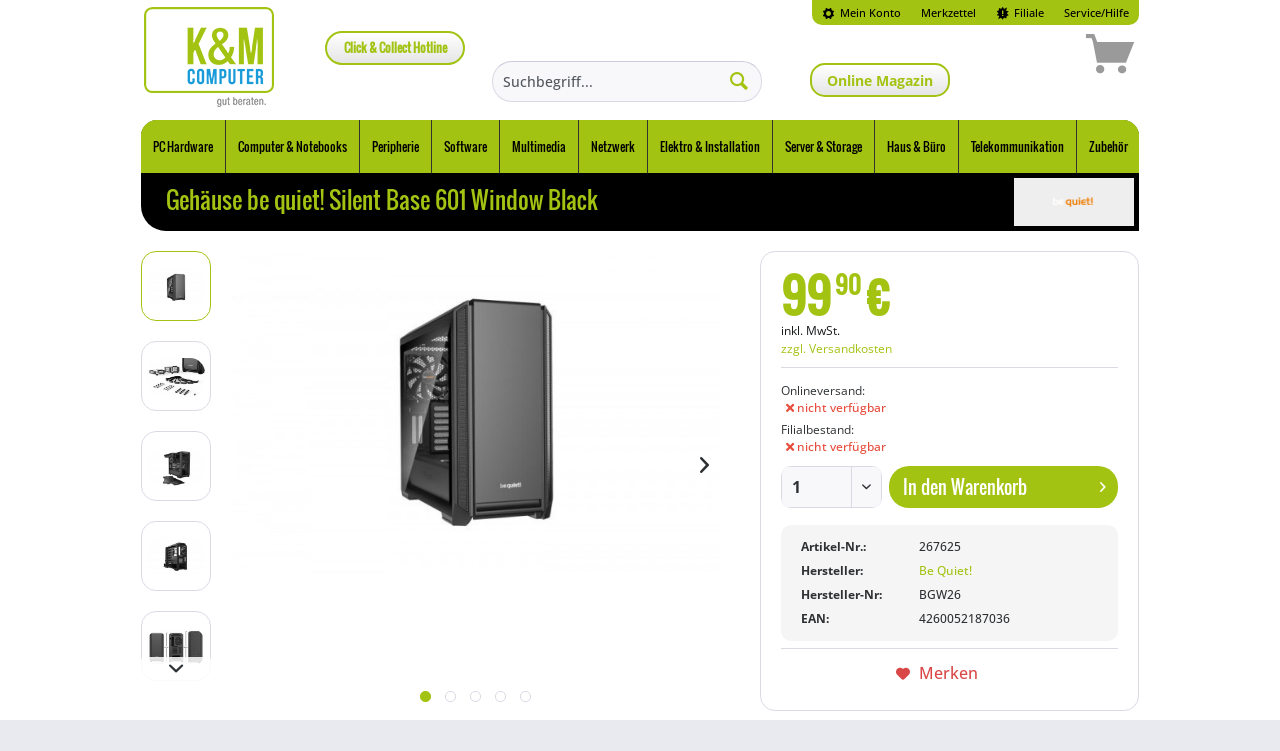

--- FILE ---
content_type: text/html; charset=UTF-8
request_url: https://www.kmcomputer.de/4079/gehaeuse-be-quiet-silent-base-601-window-black
body_size: 38266
content:
<!DOCTYPE html>
<html class="no-js" lang="de" itemscope="itemscope" itemtype="https://schema.org/WebPage">
<head>
<script src="https://www.kmcomputer.de/ccm19KM/public/ccm19.js?apiKey=e90013818ea1824b9b16f40fea4b20c892cbd30213943551&amp;domain=9d41c03" referrerpolicy="origin"></script>
<meta charset="utf-8">
<meta name="author" content="" />
<meta name="robots" content="index,follow" />
<meta name="revisit-after" content="15 days" />
<meta name="keywords" content="PC Komponenten, Gehäuse, Midi/Minitower, ATX, 3.5&quot;, 10 kg - 14 kg, USB, Midi/Minitower" />
<meta name="description" content="be quiet! Silent Base 601 Window. Formfaktor: Midi-Tower, Typ: PC, Material: Acrylnitril-Butadien-Styrol (ABS), SECC, Gehärtetes Glas. Unterstützte S…" />
<meta property="og:type" content="product" />
<meta property="og:site_name" content="K&amp;M Computer" />
<meta property="og:url" content="https://www.kmcomputer.de/4079/gehaeuse-be-quiet-silent-base-601-window-black" />
<meta property="og:title" content="Gehäuse be quiet! Silent Base 601 Window Black" />
<meta property="og:description" content="EXZELLENT LEISE UND BENUTZERFREUNDLICH \\nDas be quiet! Silent Base 601 Window Schwarz bietet maximale Geräuschreduzierung und eine exzellente…" />
<meta property="og:image" content="https://cdn.kmcomputer.de/media/image/03/7d/42/tmp-5cda289b59875-image-xl-1.jpg" />
<meta property="og:locale" content="de_DE" />
<meta property="product:brand" content="Be Quiet!" />
<meta property="product:product_link" content="https://www.kmcomputer.de/4079/gehaeuse-be-quiet-silent-base-601-window-black" />
<meta property="product:availability" content="out of stock" />
<meta property="product:condition" content="new" />
<meta property="product:price:amount" content="99.90" />
<meta property="product:price:currency" content="EUR" />
<meta property="product:retailer_item_id" content="267625" />
<meta name="twitter:card" content="product" />
<meta name="twitter:site" content="K&amp;M Computer" />
<meta name="twitter:title" content="Gehäuse be quiet! Silent Base 601 Window Black" />
<meta name="twitter:description" content="EXZELLENT LEISE UND BENUTZERFREUNDLICH \\nDas be quiet! Silent Base 601 Window Schwarz bietet maximale Geräuschreduzierung und eine exzellente…" />
<meta name="twitter:image" content="https://cdn.kmcomputer.de/media/image/03/7d/42/tmp-5cda289b59875-image-xl-1.jpg" />
<meta itemprop="copyrightHolder" content="K&amp;M Computer" />
<meta itemprop="copyrightYear" content="2014" />
<meta itemprop="isFamilyFriendly" content="True" />
<meta itemprop="image" content="https://cdn.kmcomputer.de/media/image/6b/d9/4c/logo_km_shop_desktop.png" />
<meta name="viewport" content="width=device-width, initial-scale=1.0">
<meta name="mobile-web-app-capable" content="yes">
<meta name="apple-mobile-web-app-title" content="K&amp;M Computer">
<meta name="apple-mobile-web-app-capable" content="yes">
<meta name="apple-mobile-web-app-status-bar-style" content="default">
<meta name="easycredit-api-key" content="1.de.10845.1" />
<meta name="easycredit-widget-active" content="true" />
<script type="module" src="https://ratenkauf.easycredit.de/api/resource/webcomponents/v3/easycredit-components/easycredit-components.esm.js"></script>
<script nomodule src="https://ratenkauf.easycredit.de/api/resource/webcomponents/v3/easycredit-components/easycredit-components.js"></script>
<link rel="apple-touch-icon-precomposed" href="https://cdn.kmcomputer.de/media/image/6b/d9/4c/logo_km_shop_desktop.png">
<link rel="shortcut icon" href="https://cdn.kmcomputer.de/media/image/de/dc/0f/fav_km.png">
<meta name="msapplication-navbutton-color" content="#000000" />
<meta name="application-name" content="K&amp;M Computer" />
<meta name="msapplication-starturl" content="https://www.kmcomputer.de/" />
<meta name="msapplication-window" content="width=1024;height=768" />
<meta name="msapplication-TileImage" content="https://cdn.kmcomputer.de/media/image/6b/d9/4c/logo_km_shop_desktop.png">
<meta name="msapplication-TileColor" content="#000000">
<meta name="theme-color" content="#000000" />
<link rel="canonical" href="https://www.kmcomputer.de/4079/gehaeuse-be-quiet-silent-base-601-window-black" />
<title itemprop="name">Gehäuse be quiet! Silent Base 601 Window Black | K&amp;M Computer</title>
<link rel="preload" href="/uploads/fonts/open-sans-v16-latin/open-sans-v16-latin-700.woff2" as="font" crossorigin>
<link rel="preload" href="/uploads/fonts/open-sans-v16-latin/open-sans-v16-latin-regular.woff2" as="font" crossorigin>
<link rel="preload" href="/engine/Shopware/Plugins/Community/Frontend/StcomDashoneV2/Themes/Frontend/DashoneV2/frontend/_public/src/fonts/Oswald-Regular.ttf" as="font" crossorigin>
<link rel="preload" href="/uploads/fonts/fontawesome-free-5.8.2-web/webfonts/fa-solid-900.woff2" as="font" crossorigin>
<link rel="preload" href="/uploads/fonts/fontawesome-free-5.8.2-web/webfonts/fa-brands-400.woff2" as="font" crossorigin>
<script>
/*! loadCSS. [c]2017 Filament Group, Inc. MIT License */
/* This file is meant as a standalone workflow for
- testing support for link[rel=preload]
- enabling async CSS loading in browsers that do not support rel=preload
- applying rel preload css once loaded, whether supported or not.
*/
(function( w ){
"use strict";
// rel=preload support test
if( !w.loadCSS ){
w.loadCSS = function(){};
}
// define on the loadCSS obj
var rp = loadCSS.relpreload = {};
// rel=preload feature support test
// runs once and returns a function for compat purposes
rp.support = (function(){
var ret;
try {
ret = w.document.createElement( "link" ).relList.supports( "preload" );
} catch (e) {
ret = false;
}
return function(){
return ret;
};
})();
// if preload isn't supported, get an asynchronous load by using a non-matching media attribute
// then change that media back to its intended value on load
rp.bindMediaToggle = function( link ){
// remember existing media attr for ultimate state, or default to 'all'
var finalMedia = link.media || "all";
function enableStylesheet(){
// unbind listeners
if( link.addEventListener ){
link.removeEventListener( "load", enableStylesheet );
} else if( link.attachEvent ){
link.detachEvent( "onload", enableStylesheet );
}
link.setAttribute( "onload", null );
link.media = finalMedia;
}
// bind load handlers to enable media
if( link.addEventListener ){
link.addEventListener( "load", enableStylesheet );
} else if( link.attachEvent ){
link.attachEvent( "onload", enableStylesheet );
}
// Set rel and non-applicable media type to start an async request
// note: timeout allows this to happen async to let rendering continue in IE
setTimeout(function(){
link.rel = "stylesheet";
link.media = "only x";
});
// also enable media after 3 seconds,
// which will catch very old browsers (android 2.x, old firefox) that don't support onload on link
setTimeout( enableStylesheet, 3000 );
};
// loop through link elements in DOM
rp.poly = function(){
// double check this to prevent external calls from running
if( rp.support() ){
return;
}
var links = w.document.getElementsByTagName( "link" );
for( var i = 0; i < links.length; i++ ){
var link = links[ i ];
// qualify links to those with rel=preload and as=style attrs
if( link.rel === "preload" && link.getAttribute( "as" ) === "style" && !link.getAttribute( "data-loadcss" ) ){
// prevent rerunning on link
link.setAttribute( "data-loadcss", true );
// bind listeners to toggle media back
rp.bindMediaToggle( link );
}
}
};
// if unsupported, run the polyfill
if( !rp.support() ){
// run once at least
rp.poly();
// rerun poly on an interval until onload
var run = w.setInterval( rp.poly, 500 );
if( w.addEventListener ){
w.addEventListener( "load", function(){
rp.poly();
w.clearInterval( run );
} );
} else if( w.attachEvent ){
w.attachEvent( "onload", function(){
rp.poly();
w.clearInterval( run );
} );
}
}
// commonjs
if( typeof exports !== "undefined" ){
exports.loadCSS = loadCSS;
}
else {
w.loadCSS = loadCSS;
}
}( typeof global !== "undefined" ? global : this ) );
</script>
<link href="/uploads/fonts/open-sans-v16-latin.css" media="all" type="text/css" rel="preload" as="style" onload="this.rel='stylesheet'" />
<noscript><link href="/uploads/fonts/open-sans-v16-latin.css" media="all" type="text/css" rel="stylesheet" /></noscript>
<link href="/uploads/fonts/open-sans-condensed-v16-latin.css" media="all" type="text/css" rel="preload" as="style" onload="this.rel='stylesheet'" />
<noscript><link href="/uploads/fonts/open-sans-condensed-v16-latin.css" media="all" type="text/css" rel="stylesheet" /></noscript>
<link href="/uploads/fonts/fontawesome-free-5.8.2-web/css/all.min.css" media="all" type="text/css" rel="preload" as="style" onload="this.rel='stylesheet'" />
<noscript><link href="/uploads/fonts/fontawesome-free-5.8.2-web/css/all.min.css" media="all" type="text/css" rel="stylesheet" /></noscript>
<link href="/web/cache/1742559613_6eb483dce485c509b9e55014c320531b.css" media="all" type="text/css" rel="stylesheet" />
<style>
#topbar{
margin: 0 auto;
width: 100%;
max-width: 62.375rem;
position: relative;
}
.liveshopping--pseudoprice {
display: none !important;
}
</style>
<link href="/themes/Frontend/DashOneV2Layout/frontend/_public/src/css/_custom.css?t=1769850478" media="all" type="text/css" rel="stylesheet" />
<script id="cliplister-script" data-src="https://mycliplister.com/merge?cliplister=1.11&clviewer=1.41&videostage=1.28&innercontrols=1.14&clickablevideo=1.6&playbutton=1.2&previewimage=1.5&bufferingspinner=1.6"></script>
<script src="/themes/Frontend/DashOneV2Layout/frontend/_public/src/js/_custom.js?t=1769850478"></script>
<link rel="stylesheet" href="/engine/Shopware/Plugins/Local/Frontend/ToolBox/Views/frontend/aktion/_css/km-color.css?v=1.0">
<link rel="stylesheet" href="/engine/Shopware/Plugins/Local/Frontend/ToolBox/Views/frontend/aktion/_css/design15.css?v=1.0">
<style>
@media screen and (min-width: 64em){
.content-main.container{
position: relative;
}
#ban-right{
width: 160px;
height: 600px;
position: absolute;
background: url(/uploads/aktionen/ASUS_DeathloopBundle_Skyscraper.png);
right: -175px;
}
#ban-right a{
display: block;
width: 100%;
height: 100%;
}
}
</style>
<script>
/*
This plugin extends lazySizes to lazyLoad:
background images, videos/posters and scripts
Background-Image:
For background images, use data-bg attribute:
<div class="lazyload" data-bg="bg-img.jpg"></div>
Video:
For video/audio use data-poster and preload="none":
<video class="lazyload" data-poster="poster.jpg" preload="none">
<!-- sources -->
</video>
Scripts:
For scripts use data-script:
<div class="lazyload" data-script="module-name.js"></div>
Script modules using require:
For modules using require use data-require:
<div class="lazyload" data-require="module-name"></div>
*/
(function(window, factory) {
var globalInstall = function(){
factory(window.lazySizes);
window.removeEventListener('lazyunveilread', globalInstall, true);
};
factory = factory.bind(null, window, window.document);
if(typeof module == 'object' && module.exports){
factory(require('lazysizes'));
} else if(window.lazySizes) {
globalInstall();
} else {
window.addEventListener('lazyunveilread', globalInstall, true);
}
}(window, function(window, document, lazySizes) {
/*jshint eqnull:true */
'use strict';
var bgLoad, regBgUrlEscape;
var uniqueUrls = {};
if(document.addEventListener){
regBgUrlEscape = /\(|\)|\s|'/;
bgLoad = function (url, cb){
var img = document.createElement('img');
img.onload = function(){
img.onload = null;
img.onerror = null;
img = null;
cb();
};
img.onerror = img.onload;
img.src = url;
if(img && img.complete && img.onload){
img.onload();
}
};
addEventListener('lazybeforeunveil', function(e){
if(e.detail.instance != lazySizes){return;}
var tmp, load, bg, poster;
if(!e.defaultPrevented) {
if(e.target.preload == 'none'){
e.target.preload = 'auto';
}
tmp = e.target.getAttribute('data-link');
if(tmp){
addStyleScript(tmp, true);
}
// handle data-script
tmp = e.target.getAttribute('data-script');
if(tmp){
addStyleScript(tmp);
}
// handle data-require
tmp = e.target.getAttribute('data-require');
if(tmp){
if(lazySizes.cfg.requireJs){
lazySizes.cfg.requireJs([tmp]);
} else {
addStyleScript(tmp);
}
}
// handle data-bg
bg = e.target.getAttribute('data-bg');
if (bg) {
e.detail.firesLoad = true;
load = function(){
e.target.style.backgroundImage = 'url(' + (regBgUrlEscape.test(bg) ? JSON.stringify(bg) : bg ) + ')';
e.detail.firesLoad = false;
lazySizes.fire(e.target, '_lazyloaded', {}, true, true);
};
bgLoad(bg, load);
}
// handle data-poster
poster = e.target.getAttribute('data-poster');
if(poster){
e.detail.firesLoad = true;
load = function(){
e.target.poster = poster;
e.detail.firesLoad = false;
lazySizes.fire(e.target, '_lazyloaded', {}, true, true);
};
bgLoad(poster, load);
}
}
}, false);
}
function addStyleScript(src, style){
if(uniqueUrls[src]){
return;
}
var elem = document.createElement(style ? 'link' : 'script');
var insertElem = document.getElementsByTagName('script')[0];
if(style){
elem.rel = 'stylesheet';
elem.href = src;
} else {
elem.src = src;
}
uniqueUrls[src] = true;
uniqueUrls[elem.src || elem.href] = true;
insertElem.parentNode.insertBefore(elem, insertElem);
}
}));
</script>
<script>
(function(window, factory) {
var lazySizes = factory(window, window.document);
window.lazySizes = lazySizes;
if(typeof module == 'object' && module.exports){
module.exports = lazySizes;
}
}(typeof window != 'undefined' ?
window : {}, function l(window, document) {
'use strict';
/*jshint eqnull:true */
var lazysizes, lazySizesCfg;
(function(){
var prop;
var lazySizesDefaults = {
lazyClass: 'lazyload',
loadedClass: 'lazyloaded',
loadingClass: 'lazyloading',
preloadClass: 'lazypreload',
errorClass: 'lazyerror',
//strictClass: 'lazystrict',
autosizesClass: 'lazyautosizes',
srcAttr: 'data-src',
srcsetAttr: 'data-srcset',
sizesAttr: 'data-sizes',
//preloadAfterLoad: false,
minSize: 40,
customMedia: {},
init: true,
expFactor: 1.5,
hFac: 0.8,
loadMode: 2,
loadHidden: true,
ricTimeout: 0,
throttleDelay: 50,
};
lazySizesCfg = window.lazySizesConfig || window.lazysizesConfig || {};
for(prop in lazySizesDefaults){
if(!(prop in lazySizesCfg)){
lazySizesCfg[prop] = lazySizesDefaults[prop];
}
}
})();
if (!document || !document.getElementsByClassName) {
return {
init: function () {},
cfg: lazySizesCfg,
noSupport: true,
};
}
var docElem = document.documentElement;
var Date = window.Date;
var supportPicture = window.HTMLPictureElement;
var _addEventListener = 'addEventListener';
var _getAttribute = 'getAttribute';
var addEventListener = window[_addEventListener];
var setTimeout = window.setTimeout;
var requestAnimationFrame = window.requestAnimationFrame || setTimeout;
var requestIdleCallback = window.requestIdleCallback;
var regPicture = /^picture$/i;
var loadEvents = ['load', 'error', 'lazyincluded', '_lazyloaded'];
var regClassCache = {};
var forEach = Array.prototype.forEach;
var hasClass = function(ele, cls) {
if(!regClassCache[cls]){
regClassCache[cls] = new RegExp('(\\s|^)'+cls+'(\\s|$)');
}
return regClassCache[cls].test(ele[_getAttribute]('class') || '') && regClassCache[cls];
};
var addClass = function(ele, cls) {
if (!hasClass(ele, cls)){
ele.setAttribute('class', (ele[_getAttribute]('class') || '').trim() + ' ' + cls);
}
};
var removeClass = function(ele, cls) {
var reg;
if ((reg = hasClass(ele,cls))) {
ele.setAttribute('class', (ele[_getAttribute]('class') || '').replace(reg, ' '));
}
};
var addRemoveLoadEvents = function(dom, fn, add){
var action = add ? _addEventListener : 'removeEventListener';
if(add){
addRemoveLoadEvents(dom, fn);
}
loadEvents.forEach(function(evt){
dom[action](evt, fn);
});
};
var triggerEvent = function(elem, name, detail, noBubbles, noCancelable){
var event = document.createEvent('Event');
if(!detail){
detail = {};
}
detail.instance = lazysizes;
event.initEvent(name, !noBubbles, !noCancelable);
event.detail = detail;
elem.dispatchEvent(event);
return event;
};
var updatePolyfill = function (el, full){
var polyfill;
if( !supportPicture && ( polyfill = (window.picturefill || lazySizesCfg.pf) ) ){
if(full && full.src && !el[_getAttribute]('srcset')){
el.setAttribute('srcset', full.src);
}
polyfill({reevaluate: true, elements: [el]});
} else if(full && full.src){
el.src = full.src;
}
};
var getCSS = function (elem, style){
return (getComputedStyle(elem, null) || {})[style];
};
var getWidth = function(elem, parent, width){
width = width || elem.offsetWidth;
while(width < lazySizesCfg.minSize && parent && !elem._lazysizesWidth){
width =  parent.offsetWidth;
parent = parent.parentNode;
}
return width;
};
var rAF = (function(){
var running, waiting;
var firstFns = [];
var secondFns = [];
var fns = firstFns;
var run = function(){
var runFns = fns;
fns = firstFns.length ? secondFns : firstFns;
running = true;
waiting = false;
while(runFns.length){
runFns.shift()();
}
running = false;
};
var rafBatch = function(fn, queue){
if(running && !queue){
fn.apply(this, arguments);
} else {
fns.push(fn);
if(!waiting){
waiting = true;
(document.hidden ? setTimeout : requestAnimationFrame)(run);
}
}
};
rafBatch._lsFlush = run;
return rafBatch;
})();
var rAFIt = function(fn, simple){
return simple ?
function() {
rAF(fn);
} :
function(){
var that = this;
var args = arguments;
rAF(function(){
fn.apply(that, args);
});
}
;
};
var throttle = function(fn){
var running;
var lastTime = 0;
var gDelay = lazySizesCfg.throttleDelay;
var rICTimeout = lazySizesCfg.ricTimeout;
var run = function(){
running = false;
lastTime = Date.now();
fn();
};
var idleCallback = requestIdleCallback && rICTimeout > 49 ?
function(){
requestIdleCallback(run, {timeout: rICTimeout});
if(rICTimeout !== lazySizesCfg.ricTimeout){
rICTimeout = lazySizesCfg.ricTimeout;
}
} :
rAFIt(function(){
setTimeout(run);
}, true)
;
return function(isPriority){
var delay;
if((isPriority = isPriority === true)){
rICTimeout = 33;
}
if(running){
return;
}
running =  true;
delay = gDelay - (Date.now() - lastTime);
if(delay < 0){
delay = 0;
}
if(isPriority || delay < 9){
idleCallback();
} else {
setTimeout(idleCallback, delay);
}
};
};
//based on http://modernjavascript.blogspot.de/2013/08/building-better-debounce.html
var debounce = function(func) {
var timeout, timestamp;
var wait = 99;
var run = function(){
timeout = null;
func();
};
var later = function() {
var last = Date.now() - timestamp;
if (last < wait) {
setTimeout(later, wait - last);
} else {
(requestIdleCallback || run)(run);
}
};
return function() {
timestamp = Date.now();
if (!timeout) {
timeout = setTimeout(later, wait);
}
};
};
var loader = (function(){
var preloadElems, isCompleted, resetPreloadingTimer, loadMode, started;
var eLvW, elvH, eLtop, eLleft, eLright, eLbottom, isBodyHidden;
var regImg = /^img$/i;
var regIframe = /^iframe$/i;
var supportScroll = ('onscroll' in window) && !(/(gle|ing)bot/.test(navigator.userAgent));
var shrinkExpand = 0;
var currentExpand = 0;
var isLoading = 0;
var lowRuns = -1;
var resetPreloading = function(e){
isLoading--;
if(!e || isLoading < 0 || !e.target){
isLoading = 0;
}
};
var isVisible = function (elem) {
if (isBodyHidden == null) {
isBodyHidden = getCSS(document.body, 'visibility') == 'hidden';
}
return isBodyHidden || (getCSS(elem.parentNode, 'visibility') != 'hidden' && getCSS(elem, 'visibility') != 'hidden');
};
var isNestedVisible = function(elem, elemExpand){
var outerRect;
var parent = elem;
var visible = isVisible(elem);
eLtop -= elemExpand;
eLbottom += elemExpand;
eLleft -= elemExpand;
eLright += elemExpand;
while(visible && (parent = parent.offsetParent) && parent != document.body && parent != docElem){
visible = ((getCSS(parent, 'opacity') || 1) > 0);
if(visible && getCSS(parent, 'overflow') != 'visible'){
outerRect = parent.getBoundingClientRect();
visible = eLright > outerRect.left &&
eLleft < outerRect.right &&
eLbottom > outerRect.top - 1 &&
eLtop < outerRect.bottom + 1
;
}
}
return visible;
};
var checkElements = function() {
var eLlen, i, rect, autoLoadElem, loadedSomething, elemExpand, elemNegativeExpand, elemExpandVal,
beforeExpandVal, defaultExpand, preloadExpand, hFac;
var lazyloadElems = lazysizes.elements;
if((loadMode = lazySizesCfg.loadMode) && isLoading < 8 && (eLlen = lazyloadElems.length)){
i = 0;
lowRuns++;
for(; i < eLlen; i++){
if(!lazyloadElems[i] || lazyloadElems[i]._lazyRace){continue;}
if(!supportScroll || (lazysizes.prematureUnveil && lazysizes.prematureUnveil(lazyloadElems[i]))){unveilElement(lazyloadElems[i]);continue;}
if(!(elemExpandVal = lazyloadElems[i][_getAttribute]('data-expand')) || !(elemExpand = elemExpandVal * 1)){
elemExpand = currentExpand;
}
if (!defaultExpand) {
defaultExpand = (!lazySizesCfg.expand || lazySizesCfg.expand < 1) ?
docElem.clientHeight > 500 && docElem.clientWidth > 500 ? 500 : 370 :
lazySizesCfg.expand;
lazysizes._defEx = defaultExpand;
preloadExpand = defaultExpand * lazySizesCfg.expFactor;
hFac = lazySizesCfg.hFac;
isBodyHidden = null;
if(currentExpand < preloadExpand && isLoading < 1 && lowRuns > 2 && loadMode > 2 && !document.hidden){
currentExpand = preloadExpand;
lowRuns = 0;
} else if(loadMode > 1 && lowRuns > 1 && isLoading < 6){
currentExpand = defaultExpand;
} else {
currentExpand = shrinkExpand;
}
}
if(beforeExpandVal !== elemExpand){
eLvW = innerWidth + (elemExpand * hFac);
elvH = innerHeight + elemExpand;
elemNegativeExpand = elemExpand * -1;
beforeExpandVal = elemExpand;
}
rect = lazyloadElems[i].getBoundingClientRect();
if ((eLbottom = rect.bottom) >= elemNegativeExpand &&
(eLtop = rect.top) <= elvH &&
(eLright = rect.right) >= elemNegativeExpand * hFac &&
(eLleft = rect.left) <= eLvW &&
(eLbottom || eLright || eLleft || eLtop) &&
(lazySizesCfg.loadHidden || isVisible(lazyloadElems[i])) &&
((isCompleted && isLoading < 3 && !elemExpandVal && (loadMode < 3 || lowRuns < 4)) || isNestedVisible(lazyloadElems[i], elemExpand))){
unveilElement(lazyloadElems[i]);
loadedSomething = true;
if(isLoading > 9){break;}
} else if(!loadedSomething && isCompleted && !autoLoadElem &&
isLoading < 4 && lowRuns < 4 && loadMode > 2 &&
(preloadElems[0] || lazySizesCfg.preloadAfterLoad) &&
(preloadElems[0] || (!elemExpandVal && ((eLbottom || eLright || eLleft || eLtop) || lazyloadElems[i][_getAttribute](lazySizesCfg.sizesAttr) != 'auto')))){
autoLoadElem = preloadElems[0] || lazyloadElems[i];
}
}
if(autoLoadElem && !loadedSomething){
unveilElement(autoLoadElem);
}
}
};
var throttledCheckElements = throttle(checkElements);
var switchLoadingClass = function(e){
var elem = e.target;
if (elem._lazyCache) {
delete elem._lazyCache;
return;
}
resetPreloading(e);
addClass(elem, lazySizesCfg.loadedClass);
removeClass(elem, lazySizesCfg.loadingClass);
addRemoveLoadEvents(elem, rafSwitchLoadingClass);
triggerEvent(elem, 'lazyloaded');
};
var rafedSwitchLoadingClass = rAFIt(switchLoadingClass);
var rafSwitchLoadingClass = function(e){
rafedSwitchLoadingClass({target: e.target});
};
var changeIframeSrc = function(elem, src){
try {
elem.contentWindow.location.replace(src);
} catch(e){
elem.src = src;
}
};
var handleSources = function(source){
var customMedia;
var sourceSrcset = source[_getAttribute](lazySizesCfg.srcsetAttr);
if( (customMedia = lazySizesCfg.customMedia[source[_getAttribute]('data-media') || source[_getAttribute]('media')]) ){
source.setAttribute('media', customMedia);
}
if(sourceSrcset){
source.setAttribute('srcset', sourceSrcset);
}
};
var lazyUnveil = rAFIt(function (elem, detail, isAuto, sizes, isImg){
var src, srcset, parent, isPicture, event, firesLoad;
if(!(event = triggerEvent(elem, 'lazybeforeunveil', detail)).defaultPrevented){
if(sizes){
if(isAuto){
addClass(elem, lazySizesCfg.autosizesClass);
} else {
elem.setAttribute('sizes', sizes);
}
}
srcset = elem[_getAttribute](lazySizesCfg.srcsetAttr);
src = elem[_getAttribute](lazySizesCfg.srcAttr);
if(isImg) {
parent = elem.parentNode;
isPicture = parent && regPicture.test(parent.nodeName || '');
}
firesLoad = detail.firesLoad || (('src' in elem) && (srcset || src || isPicture));
event = {target: elem};
addClass(elem, lazySizesCfg.loadingClass);
if(firesLoad){
clearTimeout(resetPreloadingTimer);
resetPreloadingTimer = setTimeout(resetPreloading, 2500);
addRemoveLoadEvents(elem, rafSwitchLoadingClass, true);
}
if(isPicture){
forEach.call(parent.getElementsByTagName('source'), handleSources);
}
if(srcset){
elem.setAttribute('srcset', srcset);
} else if(src && !isPicture){
if(regIframe.test(elem.nodeName)){
changeIframeSrc(elem, src);
} else {
elem.src = src;
}
}
if(isImg && (srcset || isPicture)){
updatePolyfill(elem, {src: src});
}
}
if(elem._lazyRace){
delete elem._lazyRace;
}
removeClass(elem, lazySizesCfg.lazyClass);
rAF(function(){
// Part of this can be removed as soon as this fix is older: https://bugs.chromium.org/p/chromium/issues/detail?id=7731 (2015)
var isLoaded = elem.complete && elem.naturalWidth > 1;
if( !firesLoad || isLoaded){
if (isLoaded) {
addClass(elem, 'ls-is-cached');
}
switchLoadingClass(event);
elem._lazyCache = true;
setTimeout(function(){
if ('_lazyCache' in elem) {
delete elem._lazyCache;
}
}, 9);
}
if (elem.loading == 'lazy') {
isLoading--;
}
}, true);
});
var unveilElement = function (elem){
if (elem._lazyRace) {return;}
var detail;
var isImg = regImg.test(elem.nodeName);
//allow using sizes="auto", but don't use. it's invalid. Use data-sizes="auto" or a valid value for sizes instead (i.e.: sizes="80vw")
var sizes = isImg && (elem[_getAttribute](lazySizesCfg.sizesAttr) || elem[_getAttribute]('sizes'));
var isAuto = sizes == 'auto';
if( (isAuto || !isCompleted) && isImg && (elem[_getAttribute]('src') || elem.srcset) && !elem.complete && !hasClass(elem, lazySizesCfg.errorClass) && hasClass(elem, lazySizesCfg.lazyClass)){return;}
detail = triggerEvent(elem, 'lazyunveilread').detail;
if(isAuto){
autoSizer.updateElem(elem, true, elem.offsetWidth);
}
elem._lazyRace = true;
isLoading++;
lazyUnveil(elem, detail, isAuto, sizes, isImg);
};
var afterScroll = debounce(function(){
lazySizesCfg.loadMode = 3;
throttledCheckElements();
});
var altLoadmodeScrollListner = function(){
if(lazySizesCfg.loadMode == 3){
lazySizesCfg.loadMode = 2;
}
afterScroll();
};
var onload = function(){
if(isCompleted){return;}
if(Date.now() - started < 999){
setTimeout(onload, 999);
return;
}
isCompleted = true;
lazySizesCfg.loadMode = 3;
throttledCheckElements();
addEventListener('scroll', altLoadmodeScrollListner, true);
};
return {
_: function(){
started = Date.now();
lazysizes.elements = document.getElementsByClassName(lazySizesCfg.lazyClass);
preloadElems = document.getElementsByClassName(lazySizesCfg.lazyClass + ' ' + lazySizesCfg.preloadClass);
addEventListener('scroll', throttledCheckElements, true);
addEventListener('resize', throttledCheckElements, true);
if(window.MutationObserver){
new MutationObserver( throttledCheckElements ).observe( docElem, {childList: true, subtree: true, attributes: true} );
} else {
docElem[_addEventListener]('DOMNodeInserted', throttledCheckElements, true);
docElem[_addEventListener]('DOMAttrModified', throttledCheckElements, true);
setInterval(throttledCheckElements, 999);
}
addEventListener('hashchange', throttledCheckElements, true);
//, 'fullscreenchange'
['focus', 'mouseover', 'click', 'load', 'transitionend', 'animationend'].forEach(function(name){
document[_addEventListener](name, throttledCheckElements, true);
});
if((/d$|^c/.test(document.readyState))){
onload();
} else {
addEventListener('load', onload);
document[_addEventListener]('DOMContentLoaded', throttledCheckElements);
setTimeout(onload, 20000);
}
if(lazysizes.elements.length){
checkElements();
rAF._lsFlush();
} else {
throttledCheckElements();
}
},
checkElems: throttledCheckElements,
unveil: unveilElement,
_aLSL: altLoadmodeScrollListner,
};
})();
var autoSizer = (function(){
var autosizesElems;
var sizeElement = rAFIt(function(elem, parent, event, width){
var sources, i, len;
elem._lazysizesWidth = width;
width += 'px';
elem.setAttribute('sizes', width);
if(regPicture.test(parent.nodeName || '')){
sources = parent.getElementsByTagName('source');
for(i = 0, len = sources.length; i < len; i++){
sources[i].setAttribute('sizes', width);
}
}
if(!event.detail.dataAttr){
updatePolyfill(elem, event.detail);
}
});
var getSizeElement = function (elem, dataAttr, width){
var event;
var parent = elem.parentNode;
if(parent){
width = getWidth(elem, parent, width);
event = triggerEvent(elem, 'lazybeforesizes', {width: width, dataAttr: !!dataAttr});
if(!event.defaultPrevented){
width = event.detail.width;
if(width && width !== elem._lazysizesWidth){
sizeElement(elem, parent, event, width);
}
}
}
};
var updateElementsSizes = function(){
var i;
var len = autosizesElems.length;
if(len){
i = 0;
for(; i < len; i++){
getSizeElement(autosizesElems[i]);
}
}
};
var debouncedUpdateElementsSizes = debounce(updateElementsSizes);
return {
_: function(){
autosizesElems = document.getElementsByClassName(lazySizesCfg.autosizesClass);
addEventListener('resize', debouncedUpdateElementsSizes);
},
checkElems: debouncedUpdateElementsSizes,
updateElem: getSizeElement
};
})();
var init = function(){
if(!init.i && document.getElementsByClassName){
init.i = true;
autoSizer._();
loader._();
}
};
setTimeout(function(){
if(lazySizesCfg.init){
init();
}
});
lazysizes = {
cfg: lazySizesCfg,
autoSizer: autoSizer,
loader: loader,
init: init,
uP: updatePolyfill,
aC: addClass,
rC: removeClass,
hC: hasClass,
fire: triggerEvent,
gW: getWidth,
rAF: rAF,
};
return lazysizes;
}
));
</script>
</head>
<body class="is--ctl-detail is--act-index  amazon-pay-listing-buttons" >
<div data-paypalUnifiedMetaDataContainer="true" data-paypalUnifiedRestoreOrderNumberUrl="https://www.kmcomputer.de/widgets/PaypalUnifiedOrderNumber/restoreOrderNumber" class="is--hidden">
</div>
<div
data-live-shopping-listing="true" data-liveShoppingListingUpdateUrl="/widgets/LiveShopping/getLiveShoppingListingData" data-currencyFormat="0,00&nbsp;&euro;" >
<div class="page-wrap">
<noscript class="noscript-main">
<div class="alert is--warning">
<div class="alert--icon">
<i class="icon--element icon--warning"></i>
</div>
<div class="alert--content">
Um K&amp;M&#x20;Computer in vollem Umfang nutzen zu k&ouml;nnen, empfehlen wir Ihnen Javascript in Ihrem Browser zu aktiveren.
</div>
</div>
</noscript>
<div id="topbar">
<header class="header-main">
<div class="top-bar">
<div class="container block-group">
<nav class="top-bar--navigation block" role="menubar">

    



    

<div class="navigation--entry entry--account" role="menuitem">
<a class="entry--link">
<i class="icon--cog"></i> Mein Konto
</a>
</div>
<div class="navigation--entry entry--note" role="menuitem">
<a href="https://www.kmcomputer.de/note" class="entry--link">
Merkzettel
</a>
</div>
<nav class="top-bar--login block" role="menubar">
<form name="sLogin" method="post" action="https://www.kmcomputer.de/account/login/sTarget/account/sTargetAction/index">
<input name="sTarget" type="hidden" value="account">
<div class="register--login-description">Login</div>
<div class="register--login-email">
<input name="email" placeholder="Ihre E-Mail-Adresse" type="email" tabindex="1" value="" id="email" class="register--login-field">
</div>
<div class="register--login-password">
<input name="password" placeholder="Ihr Passwort" type="password" tabindex="2" id="passwort" class="register--login-field">
</div>
<div class="register--login-lostpassword">
<a href="https://www.kmcomputer.de/account/password" title="Passwort vergessen?">
Passwort vergessen?
</a>
<br>
<a href="https://www.kmcomputer.de/register" title="Registrieren">
Registrieren
</a>
</div>
<div class="register--login-action">
<button type="submit" class="register--login-btn btn is--primary is--large is--icon-right" name="Submit">
<span>
Anmelden
</span>
<i class="icon--arrow-right"></i></button>
</div>
</form>
</nav>
<div class="contact-footer click-collect" >
<a href="/filiale/" class="btn is--primary is--full is--center">Click &amp; Collect Hotline <br>
</a>
</div>
<div class="navigation--entry entry--note" role="menuitem">
<a href="/filiale/" class="entry--link">
<i class="icon--new"></i> Filiale
</a>
</div>
<nav class="top-bar--login block js--toggle-target" role="menubar" id="top-bar--login">
            <form name="sLogin" method="post" action="https://www.kmcomputer.de/account/login/sTarget/account/sTargetAction/index">
            <input name="sTarget" type="hidden" value="account">

            <div class="register--login-description">Login</div>
            <div class="register--login-email">
                <input name="email" placeholder="Ihre E-Mail-Adresse" type="email" tabindex="1" value="" id="email" class="register--login-field">
            </div>
            <div class="register--login-password">
                <input name="password" placeholder="Ihr Passwort" type="password" tabindex="2" id="passwort" class="register--login-field">
            </div>
            <div class="register--login-lostpassword">
                <a href="https://www.kmcomputer.de/account/password"
                   title="Passwort vergessen?">
                    Passwort vergessen?
                </a>
                <br>
                <a href="https://www.kmcomputer.de/register" title="Registrieren">
                    Registrieren
                </a>
            </div>
            <div class="register--login-action">
                <button type="submit" class="register--login-btn btn is--primary is--large is--icon-right" name="Submit">
                        <span>
                            Anmelden
                        </span>
                    <i class="icon--arrow-right"></i></button>
            </div>
        </form>
    </nav>

<div class="navigation--entry entry--service" role="menuitem">
<a href="/service/kontakt">
Service/Hilfe
    

</a>
</div>
</nav>
</div>
</div>
<div class="container header--navigation">
<div class="logo-main block-group" role="banner">
<div class="logo--shop block">
<a class="logo--link" href="https://www.kmcomputer.de/" title="K&amp;M Computer - zur Startseite wechseln">
<picture>
<source srcset="https://cdn.kmcomputer.de/media/image/6b/d9/4c/logo_km_shop_desktop.png" media="(min-width: 78.75em)">
<source srcset="https://cdn.kmcomputer.de/media/image/6b/d9/4c/logo_km_shop_desktop.png" media="(min-width: 64em)">
<source srcset="https://cdn.kmcomputer.de/media/image/6b/d9/4c/logo_km_shop_desktop.png" media="(min-width: 48em)">
<img srcset="https://cdn.kmcomputer.de/media/image/6b/d9/4c/logo_km_shop_desktop.png" alt="K&amp;M Computer - zur Startseite wechseln" />
</picture>
</a>
</div>
</div>
<div class="gratisversand">
</div>
<div class="onlinemagazin kmcomputer">
<a target="_blank" href="https://magazin.kmcomputer.de" rel="nofollow noopener">Online Magazin</a>
</div>
<nav class="shop--navigation block-group">
<ul class="navigation--list block-group" role="menubar">
<li class="navigation--entry entry--menu-left" role="menuitem">
<a class="entry--link entry--trigger btn is--icon-left" href="#offcanvas--left" data-offcanvas="true" data-offCanvasSelector=".sidebar-main" aria-label="Menü">
<i class="icon--menu"></i> Menü
</a>
</li>
<li class="navigation--entry entry--search" role="menuitem" data-search="true" aria-haspopup="true" data-minLength="3">
<a class="btn entry--link entry--trigger" href="#show-hide--search" title="Suche anzeigen / schließen" aria-label="Suche anzeigen / schließen">
<i class="icon--search"></i>
<span class="search--display">Suchen</span>
</a>
<form action="/search" method="get" class="main-search--form">
<input type="search" name="sSearch" aria-label="Suchbegriff..." class="main-search--field" autocomplete="off" autocapitalize="off" placeholder="Suchbegriff..." maxlength="30" />
<button type="submit" class="main-search--button" aria-label="Suchen">
<i class="icon--search"></i>
<span class="main-search--text">Suchen</span>
</button>
<div class="form--ajax-loader">&nbsp;</div>
</form>
<div class="main-search--results"></div>
</li>
    <li class="navigation--entry entry--notepad" role="menuitem">
        
        <a href="https://www.kmcomputer.de/note" title="Merkzettel" aria-label="Merkzettel" class="btn">
            <i class="icon--heart"></i>
                    </a>
    </li>




    <li class="navigation--entry entry--account"
        role="menuitem"
        data-offcanvas="true"
        data-offCanvasSelector=".account--dropdown-navigation">
        
            <a href="https://www.kmcomputer.de/account"
               title="Mein Konto"
               aria-label="Mein Konto"
               class="btn is--icon-left entry--link account--link">
                <i class="icon--account"></i>
                                    <span class="account--display">
                        Mein Konto
                    </span>
                            </a>
        

            </li>




    <li class="navigation--entry entry--cart" role="menuitem">
        <a class="btn is--icon-left cart--link" href="https://www.kmcomputer.de/checkout/cart"
           title="Warenkorb">
            <div class="cart--background"></div>
			<span class="cart--display">
                Warenkorb
			</span>

            <span class="badge is--primary is--minimal cart--quantity is--hidden">0</span>

            <i class="icon--basket"></i>

            <span class="cart--amount">
				0,00&nbsp;&euro; *
                <span class="cart--quantity-article is--tablet">
				     - 0 Artikel
			</span>
			</span>
        </a>

        <div class="ajax-loader">&nbsp;</div>
    </li>




</ul>
</nav>
<div class="container--ajax-cart" data-collapse-cart="true" data-displayMode="offcanvas"></div>
</div>
</header>
<nav class="navigation-main">
<div class="container" data-menu-scroller="true" data-listSelector=".navigation--list.container" data-viewPortSelector=".navigation--list-wrapper">
<div class="navigation--list-wrapper">
<ul class="navigation--list container" role="menubar" itemscope="itemscope" itemtype="https://schema.org/SiteNavigationElement">
<li class="navigation--entry" role="menuitem"><a class="navigation--link" href="https://www.kmcomputer.de/pc-hardware/" title="PC Hardware" itemprop="url"><span itemprop="name">PC Hardware</span></a></li><li class="navigation--entry" role="menuitem"><a class="navigation--link" href="https://www.kmcomputer.de/computer-notebooks/" title="Computer & Notebooks" itemprop="url"><span itemprop="name">Computer & Notebooks</span></a></li><li class="navigation--entry" role="menuitem"><a class="navigation--link" href="https://www.kmcomputer.de/peripherie/" title="Peripherie" itemprop="url"><span itemprop="name">Peripherie</span></a></li><li class="navigation--entry" role="menuitem"><a class="navigation--link" href="https://www.kmcomputer.de/software/" title="Software" itemprop="url"><span itemprop="name">Software</span></a></li><li class="navigation--entry" role="menuitem"><a class="navigation--link" href="https://www.kmcomputer.de/multimedia/" title="Multimedia" itemprop="url"><span itemprop="name">Multimedia</span></a></li><li class="navigation--entry" role="menuitem"><a class="navigation--link" href="https://www.kmcomputer.de/netzwerk/" title="Netzwerk" itemprop="url"><span itemprop="name">Netzwerk</span></a></li><li class="navigation--entry" role="menuitem"><a class="navigation--link" href="https://www.kmcomputer.de/elektro-installation/" title="Elektro & Installation" itemprop="url"><span itemprop="name">Elektro & Installation</span></a></li><li class="navigation--entry" role="menuitem"><a class="navigation--link" href="https://www.kmcomputer.de/server-storage/" title="Server & Storage" itemprop="url"><span itemprop="name">Server & Storage</span></a></li><li class="navigation--entry" role="menuitem"><a class="navigation--link" href="https://www.kmcomputer.de/haus-buero/" title="Haus & Büro" itemprop="url"><span itemprop="name">Haus & Büro</span></a></li><li class="navigation--entry" role="menuitem"><a class="navigation--link" href="https://www.kmcomputer.de/telekommunikation/" title="Telekommunikation" itemprop="url"><span itemprop="name">Telekommunikation</span></a></li><li class="navigation--entry" role="menuitem"><a class="navigation--link" href="https://www.kmcomputer.de/zubehoer/" title="Zubehör" itemprop="url"><span itemprop="name">Zubehör</span></a></li>            </ul>
</div>
<div class="advanced-menu" data-advanced-menu="true" data-hoverDelay="250">
<div class="menu--container">
<div class="button-container">
<a href="https://www.kmcomputer.de/pc-hardware/" class="button--category" aria-label="Zur Kategorie PC Hardware" title="Zur Kategorie PC Hardware">
<i class="icon--arrow-right"></i>
Zur Kategorie PC Hardware
</a>
<span class="button--close">
<i class="icon--cross"></i>
</span>
</div>
<div class="content--wrapper has--content">
<ul class="menu--list menu--level-0 columns--4" style="width: 100%;">
<li class="menu--list-item item--level-0" style="width: 100%">
<a href="https://www.kmcomputer.de/pc-hardware/prozessoren/" class="menu--list-item-link" aria-label="Prozessoren" title="Prozessoren">Prozessoren</a>
</li>
<li class="menu--list-item item--level-0" style="width: 100%">
<a href="https://www.kmcomputer.de/pc-hardware/mainboards/" class="menu--list-item-link" aria-label="Mainboards" title="Mainboards">Mainboards</a>
</li>
<li class="menu--list-item item--level-0" style="width: 100%">
<a href="https://www.kmcomputer.de/pc-hardware/arbeitsspeicher/" class="menu--list-item-link" aria-label="Arbeitsspeicher" title="Arbeitsspeicher">Arbeitsspeicher</a>
</li>
<li class="menu--list-item item--level-0" style="width: 100%">
<a href="https://www.kmcomputer.de/pc-hardware/festplatten/" class="menu--list-item-link" aria-label="Festplatten" title="Festplatten">Festplatten</a>
</li>
<li class="menu--list-item item--level-0" style="width: 100%">
<a href="https://www.kmcomputer.de/pc-hardware/grafikkarten/" class="menu--list-item-link" aria-label="Grafikkarten" title="Grafikkarten">Grafikkarten</a>
</li>
<li class="menu--list-item item--level-0" style="width: 100%">
<a href="https://www.kmcomputer.de/pc-hardware/pc-gehaeuse/" class="menu--list-item-link" aria-label="PC-Gehäuse" title="PC-Gehäuse">PC-Gehäuse</a>
</li>
<li class="menu--list-item item--level-0" style="width: 100%">
<a href="https://www.kmcomputer.de/pc-hardware/netzteile/" class="menu--list-item-link" aria-label="Netzteile" title="Netzteile">Netzteile</a>
</li>
<li class="menu--list-item item--level-0" style="width: 100%">
<a href="https://www.kmcomputer.de/pc-hardware/kuehler/" class="menu--list-item-link" aria-label="Kühler" title="Kühler">Kühler</a>
</li>
<li class="menu--list-item item--level-0" style="width: 100%">
<a href="https://www.kmcomputer.de/pc-hardware/soundkarten/" class="menu--list-item-link" aria-label="Soundkarten" title="Soundkarten">Soundkarten</a>
</li>
<li class="menu--list-item item--level-0" style="width: 100%">
<a href="https://www.kmcomputer.de/pc-hardware/tv-videokarten/" class="menu--list-item-link" aria-label="TV-/Videokarten" title="TV-/Videokarten">TV-/Videokarten</a>
</li>
<li class="menu--list-item item--level-0" style="width: 100%">
<a href="https://www.kmcomputer.de/pc-hardware/streaming/" class="menu--list-item-link" aria-label="Streaming" title="Streaming">Streaming</a>
</li>
<li class="menu--list-item item--level-0" style="width: 100%">
<a href="https://www.kmcomputer.de/pc-hardware/netzwerkadapter-schnittstellen/" class="menu--list-item-link" aria-label="Netzwerkadapter / Schnittstellen" title="Netzwerkadapter / Schnittstellen">Netzwerkadapter / Schnittstellen</a>
</li>
<li class="menu--list-item item--level-0" style="width: 100%">
<a href="https://www.kmcomputer.de/pc-hardware/controller/" class="menu--list-item-link" aria-label="Controller" title="Controller">Controller</a>
</li>
<li class="menu--list-item item--level-0" style="width: 100%">
<a href="https://www.kmcomputer.de/pc-hardware/card-reader/" class="menu--list-item-link" aria-label="Card-Reader" title="Card-Reader">Card-Reader</a>
</li>
<li class="menu--list-item item--level-0" style="width: 100%">
<a href="https://www.kmcomputer.de/pc-hardware/speicherkarten/" class="menu--list-item-link" aria-label="Speicherkarten" title="Speicherkarten">Speicherkarten</a>
</li>
<li class="menu--list-item item--level-0" style="width: 100%">
<a href="https://www.kmcomputer.de/pc-hardware/laufwerke-cddvdbluray/" class="menu--list-item-link" aria-label="Laufwerke CD/DVD/BluRay" title="Laufwerke CD/DVD/BluRay">Laufwerke CD/DVD/BluRay</a>
</li>
<li class="menu--list-item item--level-0" style="width: 100%">
<a href="https://www.kmcomputer.de/pc-hardware/bandlaufwerke-und-medien/" class="menu--list-item-link" aria-label="Bandlaufwerke und Medien" title="Bandlaufwerke und Medien">Bandlaufwerke und Medien</a>
</li>
<li class="menu--list-item item--level-0" style="width: 100%">
<a href="https://www.kmcomputer.de/pc-hardware/rfid-reader-und-medien/" class="menu--list-item-link" aria-label="RFID Reader und Medien" title="RFID Reader und Medien">RFID Reader und Medien</a>
</li>
<li class="menu--list-item item--level-0" style="width: 100%">
<a href="https://www.kmcomputer.de/pc-hardware/usv/" class="menu--list-item-link" aria-label="USV" title="USV">USV</a>
</li>
</ul>
</div>
</div>
<div class="menu--container">
<div class="button-container">
<a href="https://www.kmcomputer.de/computer-notebooks/" class="button--category" aria-label="Zur Kategorie Computer &amp; Notebooks" title="Zur Kategorie Computer &amp; Notebooks">
<i class="icon--arrow-right"></i>
Zur Kategorie Computer & Notebooks
</a>
<span class="button--close">
<i class="icon--cross"></i>
</span>
</div>
<div class="content--wrapper has--content">
<ul class="menu--list menu--level-0 columns--4" style="width: 100%;">
<li class="menu--list-item item--level-0" style="width: 100%">
<a href="https://www.kmcomputer.de/computer-notebooks/pc-systeme/" class="menu--list-item-link" aria-label="PC Systeme" title="PC Systeme">PC Systeme</a>
</li>
<li class="menu--list-item item--level-0" style="width: 100%">
<a href="https://www.kmcomputer.de/computer-notebooks/notebooks/" class="menu--list-item-link" aria-label="Notebooks" title="Notebooks">Notebooks</a>
</li>
<li class="menu--list-item item--level-0" style="width: 100%">
<a href="https://www.kmcomputer.de/computer-notebooks/refurbished-notebooks/" class="menu--list-item-link" aria-label="Refurbished Notebooks" title="Refurbished Notebooks">Refurbished Notebooks</a>
</li>
<li class="menu--list-item item--level-0" style="width: 100%">
<a href="https://www.kmcomputer.de/computer-notebooks/chromebook/" class="menu--list-item-link" aria-label="Chromebook" title="Chromebook">Chromebook</a>
</li>
<li class="menu--list-item item--level-0" style="width: 100%">
<a href="https://www.kmcomputer.de/computer-notebooks/arcade-machine/" class="menu--list-item-link" aria-label="Arcade Machine" title="Arcade Machine">Arcade Machine</a>
</li>
</ul>
</div>
</div>
<div class="menu--container">
<div class="button-container">
<a href="https://www.kmcomputer.de/peripherie/" class="button--category" aria-label="Zur Kategorie Peripherie" title="Zur Kategorie Peripherie">
<i class="icon--arrow-right"></i>
Zur Kategorie Peripherie
</a>
<span class="button--close">
<i class="icon--cross"></i>
</span>
</div>
<div class="content--wrapper has--content">
<ul class="menu--list menu--level-0 columns--4" style="width: 100%;">
<li class="menu--list-item item--level-0" style="width: 100%">
<a href="https://www.kmcomputer.de/peripherie/monitore/" class="menu--list-item-link" aria-label="Monitore" title="Monitore">Monitore</a>
</li>
<li class="menu--list-item item--level-0" style="width: 100%">
<a href="https://www.kmcomputer.de/peripherie/eingabegeraete/" class="menu--list-item-link" aria-label="Eingabegeräte" title="Eingabegeräte">Eingabegeräte</a>
</li>
<li class="menu--list-item item--level-0" style="width: 100%">
<a href="https://www.kmcomputer.de/peripherie/headsets/" class="menu--list-item-link" aria-label="Headsets" title="Headsets">Headsets</a>
</li>
<li class="menu--list-item item--level-0" style="width: 100%">
<a href="https://www.kmcomputer.de/peripherie/mikrofone/" class="menu--list-item-link" aria-label="Mikrofone" title="Mikrofone">Mikrofone</a>
</li>
<li class="menu--list-item item--level-0" style="width: 100%">
<a href="https://www.kmcomputer.de/peripherie/webcams/" class="menu--list-item-link" aria-label="Webcams" title="Webcams">Webcams</a>
</li>
<li class="menu--list-item item--level-0" style="width: 100%">
<a href="https://www.kmcomputer.de/peripherie/gaming-stuehle/" class="menu--list-item-link" aria-label="Gaming Stühle" title="Gaming Stühle">Gaming Stühle</a>
</li>
<li class="menu--list-item item--level-0" style="width: 100%">
<a href="https://www.kmcomputer.de/peripherie/gaming-tische/" class="menu--list-item-link" aria-label="Gaming Tische" title="Gaming Tische">Gaming Tische</a>
</li>
<li class="menu--list-item item--level-0" style="width: 100%">
<a href="https://www.kmcomputer.de/peripherie/gaming-zubehoer/" class="menu--list-item-link" aria-label="Gaming Zubehör" title="Gaming Zubehör">Gaming Zubehör</a>
</li>
<li class="menu--list-item item--level-0" style="width: 100%">
<a href="https://www.kmcomputer.de/peripherie/drucker-scanner/" class="menu--list-item-link" aria-label="Drucker / Scanner" title="Drucker / Scanner">Drucker / Scanner</a>
</li>
</ul>
</div>
</div>
<div class="menu--container">
<div class="button-container">
<a href="https://www.kmcomputer.de/software/" class="button--category" aria-label="Zur Kategorie Software" title="Zur Kategorie Software">
<i class="icon--arrow-right"></i>
Zur Kategorie Software
</a>
<span class="button--close">
<i class="icon--cross"></i>
</span>
</div>
<div class="content--wrapper has--content">
<ul class="menu--list menu--level-0 columns--4" style="width: 100%;">
<li class="menu--list-item item--level-0" style="width: 100%">
<a href="https://www.kmcomputer.de/software/anwendungen/" class="menu--list-item-link" aria-label="Anwendungen" title="Anwendungen">Anwendungen</a>
</li>
<li class="menu--list-item item--level-0" style="width: 100%">
<a href="https://www.kmcomputer.de/software/betriebssysteme/" class="menu--list-item-link" aria-label="Betriebssysteme" title="Betriebssysteme">Betriebssysteme</a>
</li>
</ul>
</div>
</div>
<div class="menu--container">
<div class="button-container">
<a href="https://www.kmcomputer.de/multimedia/" class="button--category" aria-label="Zur Kategorie Multimedia" title="Zur Kategorie Multimedia">
<i class="icon--arrow-right"></i>
Zur Kategorie Multimedia
</a>
<span class="button--close">
<i class="icon--cross"></i>
</span>
</div>
<div class="content--wrapper has--content">
<ul class="menu--list menu--level-0 columns--4" style="width: 100%;">
<li class="menu--list-item item--level-0" style="width: 100%">
<a href="https://www.kmcomputer.de/multimedia/fernseher-beamer/" class="menu--list-item-link" aria-label="Fernseher &amp; Beamer" title="Fernseher &amp; Beamer">Fernseher & Beamer</a>
</li>
<li class="menu--list-item item--level-0" style="width: 100%">
<a href="https://www.kmcomputer.de/multimedia/audio-video/" class="menu--list-item-link" aria-label="Audio &amp; Video" title="Audio &amp; Video">Audio & Video</a>
</li>
</ul>
</div>
</div>
<div class="menu--container">
<div class="button-container">
<a href="https://www.kmcomputer.de/netzwerk/" class="button--category" aria-label="Zur Kategorie Netzwerk" title="Zur Kategorie Netzwerk">
<i class="icon--arrow-right"></i>
Zur Kategorie Netzwerk
</a>
<span class="button--close">
<i class="icon--cross"></i>
</span>
</div>
<div class="content--wrapper has--content">
<ul class="menu--list menu--level-0 columns--4" style="width: 100%;">
<li class="menu--list-item item--level-0" style="width: 100%">
<a href="https://www.kmcomputer.de/netzwerk/switches/" class="menu--list-item-link" aria-label="Switches" title="Switches">Switches</a>
</li>
<li class="menu--list-item item--level-0" style="width: 100%">
<a href="https://www.kmcomputer.de/netzwerk/wlan-router/" class="menu--list-item-link" aria-label="WLAN-Router" title="WLAN-Router">WLAN-Router</a>
</li>
<li class="menu--list-item item--level-0" style="width: 100%">
<a href="https://www.kmcomputer.de/netzwerk/mobilfunk-router/" class="menu--list-item-link" aria-label="Mobilfunk-Router" title="Mobilfunk-Router">Mobilfunk-Router</a>
</li>
<li class="menu--list-item item--level-0" style="width: 100%">
<a href="https://www.kmcomputer.de/netzwerk/print-server/" class="menu--list-item-link" aria-label="Print Server" title="Print Server">Print Server</a>
</li>
<li class="menu--list-item item--level-0" style="width: 100%">
<a href="https://www.kmcomputer.de/netzwerk/antennen/" class="menu--list-item-link" aria-label="Antennen" title="Antennen">Antennen</a>
</li>
<li class="menu--list-item item--level-0" style="width: 100%">
<a href="https://www.kmcomputer.de/netzwerk/netzwerkkameras/" class="menu--list-item-link" aria-label="Netzwerkkameras" title="Netzwerkkameras">Netzwerkkameras</a>
</li>
<li class="menu--list-item item--level-0" style="width: 100%">
<a href="https://www.kmcomputer.de/netzwerk/netzwerksicherheit-firewalls/" class="menu--list-item-link" aria-label="Netzwerksicherheit / Firewalls" title="Netzwerksicherheit / Firewalls">Netzwerksicherheit / Firewalls</a>
</li>
<li class="menu--list-item item--level-0" style="width: 100%">
<a href="https://www.kmcomputer.de/netzwerk/zubehoer-netzwerk/" class="menu--list-item-link" aria-label="Zubehör Netzwerk" title="Zubehör Netzwerk">Zubehör Netzwerk</a>
</li>
<li class="menu--list-item item--level-0" style="width: 100%">
<a href="https://www.kmcomputer.de/netzwerk/umschalter/" class="menu--list-item-link" aria-label="Umschalter" title="Umschalter">Umschalter</a>
</li>
<li class="menu--list-item item--level-0" style="width: 100%">
<a href="https://www.kmcomputer.de/netzwerk/racks/" class="menu--list-item-link" aria-label="Racks" title="Racks">Racks</a>
</li>
<li class="menu--list-item item--level-0" style="width: 100%">
<a href="https://www.kmcomputer.de/netzwerk/zubehoer-rack/" class="menu--list-item-link" aria-label="Zubehör Rack" title="Zubehör Rack">Zubehör Rack</a>
</li>
<li class="menu--list-item item--level-0" style="width: 100%">
<a href="https://www.kmcomputer.de/netzwerk/zubehoer-umschalter/" class="menu--list-item-link" aria-label="Zubehör Umschalter" title="Zubehör Umschalter">Zubehör Umschalter</a>
</li>
<li class="menu--list-item item--level-0" style="width: 100%">
<a href="https://www.kmcomputer.de/netzwerk/zubehoer-antennen/" class="menu--list-item-link" aria-label="Zubehör Antennen" title="Zubehör Antennen">Zubehör Antennen</a>
</li>
<li class="menu--list-item item--level-0" style="width: 100%">
<a href="https://www.kmcomputer.de/netzwerk/zubehoer-netzwerksicherheit/" class="menu--list-item-link" aria-label="Zubehör Netzwerksicherheit" title="Zubehör Netzwerksicherheit">Zubehör Netzwerksicherheit</a>
</li>
</ul>
</div>
</div>
<div class="menu--container">
<div class="button-container">
<a href="https://www.kmcomputer.de/elektro-installation/" class="button--category" aria-label="Zur Kategorie Elektro &amp; Installation" title="Zur Kategorie Elektro &amp; Installation">
<i class="icon--arrow-right"></i>
Zur Kategorie Elektro & Installation
</a>
<span class="button--close">
<i class="icon--cross"></i>
</span>
</div>
<div class="content--wrapper has--content">
<ul class="menu--list menu--level-0 columns--4" style="width: 100%;">
<li class="menu--list-item item--level-0" style="width: 100%">
<a href="https://www.kmcomputer.de/elektro-installation/hausautomatisierung/" class="menu--list-item-link" aria-label="Hausautomatisierung" title="Hausautomatisierung">Hausautomatisierung</a>
</li>
<li class="menu--list-item item--level-0" style="width: 100%">
<a href="https://www.kmcomputer.de/elektro-installation/sicherheitstechnik/" class="menu--list-item-link" aria-label="Sicherheitstechnik" title="Sicherheitstechnik">Sicherheitstechnik</a>
</li>
<li class="menu--list-item item--level-0" style="width: 100%">
<a href="https://www.kmcomputer.de/elektro-installation/elektroinstallation/" class="menu--list-item-link" aria-label="Elektroinstallation" title="Elektroinstallation">Elektroinstallation</a>
</li>
<li class="menu--list-item item--level-0" style="width: 100%">
<a href="https://www.kmcomputer.de/elektro-installation/klima-und-kaeltetechnik/" class="menu--list-item-link" aria-label="Klima- und Kältetechnik" title="Klima- und Kältetechnik">Klima- und Kältetechnik</a>
</li>
<li class="menu--list-item item--level-0" style="width: 100%">
<a href="https://www.kmcomputer.de/elektro-installation/haushaltsgeraete/" class="menu--list-item-link" aria-label="Haushaltsgeräte" title="Haushaltsgeräte">Haushaltsgeräte</a>
</li>
<li class="menu--list-item item--level-0" style="width: 100%">
<a href="https://www.kmcomputer.de/elektro-installation/bauelemente-passiv/" class="menu--list-item-link" aria-label="Bauelemente, passiv" title="Bauelemente, passiv">Bauelemente, passiv</a>
</li>
<li class="menu--list-item item--level-0" style="width: 100%">
<a href="https://www.kmcomputer.de/elektro-installation/zubehoerersatzteile-haushaltsgeraete/" class="menu--list-item-link" aria-label="Zubehör/Ersatzteile Haushaltsgeräte" title="Zubehör/Ersatzteile Haushaltsgeräte">Zubehör/Ersatzteile Haushaltsgeräte</a>
</li>
<li class="menu--list-item item--level-0" style="width: 100%">
<a href="https://www.kmcomputer.de/elektro-installation/heizungs-und-warmwasserinstallation/" class="menu--list-item-link" aria-label="Heizungs- und Warmwasserinstallation" title="Heizungs- und Warmwasserinstallation">Heizungs- und Warmwasserinstallation</a>
</li>
<li class="menu--list-item item--level-0" style="width: 100%">
<a href="https://www.kmcomputer.de/elektro-installation/leuchten/" class="menu--list-item-link" aria-label="Leuchten" title="Leuchten">Leuchten</a>
</li>
<li class="menu--list-item item--level-0" style="width: 100%">
<a href="https://www.kmcomputer.de/elektro-installation/schalter-taster/" class="menu--list-item-link" aria-label="Schalter &amp; Taster" title="Schalter &amp; Taster">Schalter & Taster</a>
</li>
<li class="menu--list-item item--level-0" style="width: 100%">
<a href="https://www.kmcomputer.de/elektro-installation/steckverbinder-klemmen/" class="menu--list-item-link" aria-label="Steckverbinder &amp; Klemmen" title="Steckverbinder &amp; Klemmen">Steckverbinder & Klemmen</a>
</li>
<li class="menu--list-item item--level-0" style="width: 100%">
<a href="https://www.kmcomputer.de/elektro-installation/zubehoer-schalter-und-taster/" class="menu--list-item-link" aria-label="Zubehör Schalter und Taster" title="Zubehör Schalter und Taster">Zubehör Schalter und Taster</a>
</li>
<li class="menu--list-item item--level-0" style="width: 100%">
<a href="https://www.kmcomputer.de/elektro-installation/gefahrenmelder/" class="menu--list-item-link" aria-label="Gefahrenmelder" title="Gefahrenmelder">Gefahrenmelder</a>
</li>
<li class="menu--list-item item--level-0" style="width: 100%">
<a href="https://www.kmcomputer.de/elektro-installation/zubehoer-leuchten/" class="menu--list-item-link" aria-label="Zubehör Leuchten" title="Zubehör Leuchten">Zubehör Leuchten</a>
</li>
<li class="menu--list-item item--level-0" style="width: 100%">
<a href="https://www.kmcomputer.de/elektro-installation/sensoren/" class="menu--list-item-link" aria-label="Sensoren" title="Sensoren">Sensoren</a>
</li>
<li class="menu--list-item item--level-0" style="width: 100%">
<a href="https://www.kmcomputer.de/elektro-installation/sanitaerinstallation/" class="menu--list-item-link" aria-label="Sanitärinstallation" title="Sanitärinstallation">Sanitärinstallation</a>
</li>
<li class="menu--list-item item--level-0" style="width: 100%">
<a href="https://www.kmcomputer.de/elektro-installation/zubehoer-hausautomatisierung/" class="menu--list-item-link" aria-label="Zubehör Hausautomatisierung" title="Zubehör Hausautomatisierung">Zubehör Hausautomatisierung</a>
</li>
<li class="menu--list-item item--level-0" style="width: 100%">
<a href="https://www.kmcomputer.de/elektro-installation/schalterserien/" class="menu--list-item-link" aria-label="Schalterserien" title="Schalterserien">Schalterserien</a>
</li>
</ul>
</div>
</div>
<div class="menu--container">
<div class="button-container">
<a href="https://www.kmcomputer.de/server-storage/" class="button--category" aria-label="Zur Kategorie Server &amp; Storage" title="Zur Kategorie Server &amp; Storage">
<i class="icon--arrow-right"></i>
Zur Kategorie Server & Storage
</a>
<span class="button--close">
<i class="icon--cross"></i>
</span>
</div>
<div class="content--wrapper has--content">
<ul class="menu--list menu--level-0 columns--4" style="width: 100%;">
<li class="menu--list-item item--level-0" style="width: 100%">
<a href="https://www.kmcomputer.de/server-storage/nas/" class="menu--list-item-link" aria-label="NAS" title="NAS">NAS</a>
</li>
<li class="menu--list-item item--level-0" style="width: 100%">
<a href="https://www.kmcomputer.de/server-storage/nas-zubehoer/" class="menu--list-item-link" aria-label="NAS Zubehör" title="NAS Zubehör">NAS Zubehör</a>
</li>
<li class="menu--list-item item--level-0" style="width: 100%">
<a href="https://www.kmcomputer.de/server-storage/server/" class="menu--list-item-link" aria-label="Server" title="Server">Server</a>
</li>
<li class="menu--list-item item--level-0" style="width: 100%">
<a href="https://www.kmcomputer.de/server-storage/server-zubehoer/" class="menu--list-item-link" aria-label="Server Zubehör" title="Server Zubehör">Server Zubehör</a>
</li>
</ul>
</div>
</div>
<div class="menu--container">
<div class="button-container">
<a href="https://www.kmcomputer.de/haus-buero/" class="button--category" aria-label="Zur Kategorie Haus &amp; Büro" title="Zur Kategorie Haus &amp; Büro">
<i class="icon--arrow-right"></i>
Zur Kategorie Haus & Büro
</a>
<span class="button--close">
<i class="icon--cross"></i>
</span>
</div>
<div class="content--wrapper has--content">
<ul class="menu--list menu--level-0 columns--4" style="width: 100%;">
<li class="menu--list-item item--level-0" style="width: 100%">
<a href="https://www.kmcomputer.de/haus-buero/bueroartikel/" class="menu--list-item-link" aria-label="Büroartikel" title="Büroartikel">Büroartikel</a>
</li>
<li class="menu--list-item item--level-0" style="width: 100%">
<a href="https://www.kmcomputer.de/haus-buero/spiel-hobby/" class="menu--list-item-link" aria-label="Spiel &amp; Hobby" title="Spiel &amp; Hobby">Spiel & Hobby</a>
</li>
<li class="menu--list-item item--level-0" style="width: 100%">
<a href="https://www.kmcomputer.de/haus-buero/haus-garten/" class="menu--list-item-link" aria-label="Haus &amp; Garten" title="Haus &amp; Garten">Haus & Garten</a>
</li>
</ul>
</div>
</div>
<div class="menu--container">
<div class="button-container">
<a href="https://www.kmcomputer.de/telekommunikation/" class="button--category" aria-label="Zur Kategorie Telekommunikation" title="Zur Kategorie Telekommunikation">
<i class="icon--arrow-right"></i>
Zur Kategorie Telekommunikation
</a>
<span class="button--close">
<i class="icon--cross"></i>
</span>
</div>
<div class="content--wrapper has--content">
<ul class="menu--list menu--level-0 columns--4" style="width: 100%;">
<li class="menu--list-item item--level-0" style="width: 100%">
<a href="https://www.kmcomputer.de/telekommunikation/telefone/" class="menu--list-item-link" aria-label="Telefone" title="Telefone">Telefone</a>
</li>
<li class="menu--list-item item--level-0" style="width: 100%">
<a href="https://www.kmcomputer.de/telekommunikation/mobiltelefone/" class="menu--list-item-link" aria-label="Mobiltelefone" title="Mobiltelefone">Mobiltelefone</a>
</li>
<li class="menu--list-item item--level-0" style="width: 100%">
<a href="https://www.kmcomputer.de/telekommunikation/zubehoer-telefonanlagen-etc./" class="menu--list-item-link" aria-label="Zubehör Telefonanlagen etc." title="Zubehör Telefonanlagen etc.">Zubehör Telefonanlagen etc.</a>
</li>
<li class="menu--list-item item--level-0" style="width: 100%">
<a href="https://www.kmcomputer.de/telekommunikation/zubehoer-mobiltelefone/" class="menu--list-item-link" aria-label="Zubehör Mobiltelefone" title="Zubehör Mobiltelefone">Zubehör Mobiltelefone</a>
</li>
<li class="menu--list-item item--level-0" style="width: 100%">
<a href="https://www.kmcomputer.de/telekommunikation/telefonanlagen-infrastruktur/" class="menu--list-item-link" aria-label="Telefonanlagen / Infrastruktur" title="Telefonanlagen / Infrastruktur">Telefonanlagen / Infrastruktur</a>
</li>
<li class="menu--list-item item--level-0" style="width: 100%">
<a href="https://www.kmcomputer.de/telekommunikation/zubehoer-telefone/" class="menu--list-item-link" aria-label="Zubehör Telefone" title="Zubehör Telefone">Zubehör Telefone</a>
</li>
<li class="menu--list-item item--level-0" style="width: 100%">
<a href="https://www.kmcomputer.de/telekommunikation/zubehoer-voice-over-ip/" class="menu--list-item-link" aria-label="Zubehör Voice-Over-IP" title="Zubehör Voice-Over-IP">Zubehör Voice-Over-IP</a>
</li>
<li class="menu--list-item item--level-0" style="width: 100%">
<a href="https://www.kmcomputer.de/telekommunikation/anrufbeantworter/" class="menu--list-item-link" aria-label="Anrufbeantworter" title="Anrufbeantworter">Anrufbeantworter</a>
</li>
</ul>
</div>
</div>
<div class="menu--container">
<div class="button-container">
<a href="https://www.kmcomputer.de/zubehoer/" class="button--category" aria-label="Zur Kategorie Zubehör" title="Zur Kategorie Zubehör">
<i class="icon--arrow-right"></i>
Zur Kategorie Zubehör
</a>
<span class="button--close">
<i class="icon--cross"></i>
</span>
</div>
<div class="content--wrapper has--content">
<ul class="menu--list menu--level-0 columns--4" style="width: 100%;">
<li class="menu--list-item item--level-0" style="width: 100%">
<a href="https://www.kmcomputer.de/zubehoer/kabel-adapter/" class="menu--list-item-link" aria-label="Kabel / Adapter" title="Kabel / Adapter">Kabel / Adapter</a>
</li>
<li class="menu--list-item item--level-0" style="width: 100%">
<a href="https://www.kmcomputer.de/zubehoer/taschen-tragebehaeltnisse/" class="menu--list-item-link" aria-label="Taschen / Tragebehältnisse" title="Taschen / Tragebehältnisse">Taschen / Tragebehältnisse</a>
</li>
<li class="menu--list-item item--level-0" style="width: 100%">
<a href="https://www.kmcomputer.de/zubehoer/batterien-akkus/" class="menu--list-item-link" aria-label="Batterien / Akkus" title="Batterien / Akkus">Batterien / Akkus</a>
</li>
<li class="menu--list-item item--level-0" style="width: 100%">
<a href="https://www.kmcomputer.de/zubehoer/ladegeraete/" class="menu--list-item-link" aria-label="Ladegeräte" title="Ladegeräte">Ladegeräte</a>
</li>
<li class="menu--list-item item--level-0" style="width: 100%">
<a href="https://www.kmcomputer.de/zubehoer/zubehoer-kabel/" class="menu--list-item-link" aria-label="Zubehör Kabel" title="Zubehör Kabel">Zubehör Kabel</a>
</li>
<li class="menu--list-item item--level-0" style="width: 100%">
<a href="https://www.kmcomputer.de/zubehoer/zubehoer-batterienakkus/" class="menu--list-item-link" aria-label="Zubehör Batterien/Akkus" title="Zubehör Batterien/Akkus">Zubehör Batterien/Akkus</a>
</li>
<li class="menu--list-item item--level-0" style="width: 100%">
<a href="https://www.kmcomputer.de/zubehoer/zubehoer-divers/" class="menu--list-item-link" aria-label="Zubehör divers" title="Zubehör divers">Zubehör divers</a>
</li>
<li class="menu--list-item item--level-0" style="width: 100%">
<a href="https://www.kmcomputer.de/zubehoer/displayschutz/" class="menu--list-item-link" aria-label="Displayschutz" title="Displayschutz">Displayschutz</a>
</li>
</ul>
</div>
</div>
</div>
</div>
</nav>
</div>
<section class="content-main container block-group">
<div class="content-main--inner">
<aside class="sidebar-main off-canvas">
<div class="navigation--smartphone">
<ul class="navigation--list ">
<li class="navigation--entry entry--close-off-canvas">
<a href="#close-categories-menu" title="Menü schließen" class="navigation--link">
Menü schließen <i class="icon--arrow-right"></i>
</a>
</li>
</ul>
<div class="mobile--switches">

    



    

</div>
</div>
<div class="sidebar--categories-wrapper" data-subcategory-nav="true" data-mainCategoryId="6" data-categoryId="0" data-fetchUrl="">
<div class="categories--headline navigation--headline">
Kategorien
</div>
<div class="sidebar--categories-navigation">
<ul class="sidebar--navigation categories--navigation navigation--list is--drop-down is--level0 is--rounded" role="menu">
<li class="navigation--entry has--sub-children" role="menuitem">
<a class="navigation--link link--go-forward" href="https://www.kmcomputer.de/pc-hardware/" data-categoryId="163" data-fetchUrl="/widgets/listing/getCategory/categoryId/163" title="PC Hardware">
PC Hardware
<span class="is--icon-right">
<i class="icon--arrow-right"></i>
</span>
</a>
</li>
<li class="navigation--entry has--sub-children" role="menuitem">
<a class="navigation--link link--go-forward" href="https://www.kmcomputer.de/computer-notebooks/" data-categoryId="3417" data-fetchUrl="/widgets/listing/getCategory/categoryId/3417" title="Computer &amp; Notebooks">
Computer & Notebooks
<span class="is--icon-right">
<i class="icon--arrow-right"></i>
</span>
</a>
</li>
<li class="navigation--entry has--sub-children" role="menuitem">
<a class="navigation--link link--go-forward" href="https://www.kmcomputer.de/peripherie/" data-categoryId="3338" data-fetchUrl="/widgets/listing/getCategory/categoryId/3338" title="Peripherie">
Peripherie
<span class="is--icon-right">
<i class="icon--arrow-right"></i>
</span>
</a>
</li>
<li class="navigation--entry has--sub-children" role="menuitem">
<a class="navigation--link link--go-forward" href="https://www.kmcomputer.de/software/" data-categoryId="347" data-fetchUrl="/widgets/listing/getCategory/categoryId/347" title="Software">
Software
<span class="is--icon-right">
<i class="icon--arrow-right"></i>
</span>
</a>
</li>
<li class="navigation--entry has--sub-children" role="menuitem">
<a class="navigation--link link--go-forward" href="https://www.kmcomputer.de/multimedia/" data-categoryId="1915" data-fetchUrl="/widgets/listing/getCategory/categoryId/1915" title="Multimedia">
Multimedia
<span class="is--icon-right">
<i class="icon--arrow-right"></i>
</span>
</a>
</li>
<li class="navigation--entry has--sub-children" role="menuitem">
<a class="navigation--link link--go-forward" href="https://www.kmcomputer.de/netzwerk/" data-categoryId="117" data-fetchUrl="/widgets/listing/getCategory/categoryId/117" title="Netzwerk">
Netzwerk
<span class="is--icon-right">
<i class="icon--arrow-right"></i>
</span>
</a>
</li>
<li class="navigation--entry has--sub-children" role="menuitem">
<a class="navigation--link link--go-forward" href="https://www.kmcomputer.de/elektro-installation/" data-categoryId="193" data-fetchUrl="/widgets/listing/getCategory/categoryId/193" title="Elektro &amp; Installation">
Elektro & Installation
<span class="is--icon-right">
<i class="icon--arrow-right"></i>
</span>
</a>
</li>
<li class="navigation--entry has--sub-children" role="menuitem">
<a class="navigation--link link--go-forward" href="https://www.kmcomputer.de/server-storage/" data-categoryId="275" data-fetchUrl="/widgets/listing/getCategory/categoryId/275" title="Server &amp; Storage">
Server & Storage
<span class="is--icon-right">
<i class="icon--arrow-right"></i>
</span>
</a>
</li>
<li class="navigation--entry has--sub-children" role="menuitem">
<a class="navigation--link link--go-forward" href="https://www.kmcomputer.de/haus-buero/" data-categoryId="1917" data-fetchUrl="/widgets/listing/getCategory/categoryId/1917" title="Haus &amp; Büro">
Haus & Büro
<span class="is--icon-right">
<i class="icon--arrow-right"></i>
</span>
</a>
</li>
<li class="navigation--entry has--sub-children" role="menuitem">
<a class="navigation--link link--go-forward" href="https://www.kmcomputer.de/telekommunikation/" data-categoryId="313" data-fetchUrl="/widgets/listing/getCategory/categoryId/313" title="Telekommunikation">
Telekommunikation
<span class="is--icon-right">
<i class="icon--arrow-right"></i>
</span>
</a>
</li>
<li class="navigation--entry has--sub-children" role="menuitem">
<a class="navigation--link link--go-forward" href="https://www.kmcomputer.de/zubehoer/" data-categoryId="143" data-fetchUrl="/widgets/listing/getCategory/categoryId/143" title="Zubehör">
Zubehör
<span class="is--icon-right">
<i class="icon--arrow-right"></i>
</span>
</a>
</li>
<li class="navigation--entry has--sub-children" role="menuitem">
<a class="navigation--link link--go-forward" href="https://www.kmcomputer.de/sonstiges/" data-categoryId="815" data-fetchUrl="/widgets/listing/getCategory/categoryId/815" title="Sonstiges">
Sonstiges
<span class="is--icon-right">
<i class="icon--arrow-right"></i>
</span>
</a>
</li>
<li class="navigation--entry" role="menuitem">
<a class="navigation--link" href="https://www.kmcomputer.de/sonstige/" data-categoryId="7" data-fetchUrl="/widgets/listing/getCategory/categoryId/7" title="Sonstige">
Sonstige
</a>
</li>
<li class="navigation--entry has--sub-children" role="menuitem">
<a class="navigation--link link--go-forward" href="https://www.kmcomputer.de/blog-kategorien/" data-categoryId="3501" data-fetchUrl="/widgets/listing/getCategory/categoryId/3501" title="Blog Kategorien">
Blog Kategorien
<span class="is--icon-right">
<i class="icon--arrow-right"></i>
</span>
</a>
</li>
</ul>
</div>
</div>
<div style="border: 1px solid #e6e6e6; margin-top:-1px;">
<picture>
<source media="(max-width: 1024px)" sizes="1px" srcset="/uploads/blank.gif" />
<source media="(min-width: 1024px)" data-srcset="/uploads/banner_payments_km.jpg 228w" class="lazyload" />
<img data-src="/uploads/banner_payments_km.jpg" class="lazyload">
</picture>
</div>
</aside>
<div class="content--wrapper">
<div class="content product--details" itemscope itemtype="https://schema.org/Product" data-ajax-wishlist="true" data-compare-ajax="true" data-ajax-variants-container="true">
<header class="product--header">
<div class="product--info">
<h1 class="product--title" itemprop="name">
Gehäuse be quiet! Silent Base 601 Window Black
</h1>
<meta itemprop="image" content="https://cdn.kmcomputer.de/media/image/a7/c2/06/tmp-5cda289b59875-image-xl-2.jpg"/>
<meta itemprop="image" content="https://cdn.kmcomputer.de/media/image/80/bb/98/tmp-5cda289b59875-image-xl-3.jpg"/>
<meta itemprop="image" content="https://cdn.kmcomputer.de/media/image/51/b9/28/tmp-5cda289b59875-image-xl-4.jpg"/>
<meta itemprop="image" content="https://cdn.kmcomputer.de/media/image/6e/70/11/tmp-5cda289b59875-image-xl-5.jpg"/>
<meta itemprop="gtin13" content="4260052187036"/>
<div class="product--supplier">
<a href="https://www.kmcomputer.de/be-quiet/" title="Weitere Artikel von Be Quiet!" class="product--supplier-link">
<img src="https://cdn.kmcomputer.de/media/image/b7/ff/72/BeQuiet_800x800.png" srcset="https://cdn.kmcomputer.de/media/image/b7/ff/72/BeQuiet_800x800.png, https://cdn.kmcomputer.de/media/image/8a/b5/10/BeQuiet_800x800@2x.png 2x" alt="Be Quiet!">
</a>
</div>
</div>
</header>
<div class="product--detail-upper block-group">
<div class="product--image-container image-slider" data-image-slider="true" data-image-gallery="true" data-maxZoom="0" data-thumbnails=".image--thumbnails" >
<div class="image--thumbnails image-slider--thumbnails">
<div class="image-slider--thumbnails-slide">
<a href="https://cdn.kmcomputer.de/media/image/03/7d/42/tmp-5cda289b59875-image-xl-1.jpg" title="Vorschau: Gehäuse be quiet! Silent Base 601 Window Black" class="thumbnail--link is--active" rel="nofollow noopener">
<img data-srcset="https://cdn.kmcomputer.de/media/image/2d/d6/bd/tmp-5cda289b59875-image-xl-1_200x200.jpg, https://cdn.kmcomputer.de/media/image/15/30/6e/tmp-5cda289b59875-image-xl-1_200x200@2x.jpg 2x" alt="Vorschau: Gehäuse be quiet! Silent Base 601 Window Black" title="Vorschau: Gehäuse be quiet! Silent Base 601 Window Black" class="lazyload thumbnail--image" />
</a>
<a href="https://cdn.kmcomputer.de/media/image/a7/c2/06/tmp-5cda289b59875-image-xl-2.jpg" title="Vorschau: Gehäuse be quiet! Silent Base 601 Window Black" class="thumbnail--link" rel="nofollow noopener">
<img data-srcset="https://cdn.kmcomputer.de/media/image/05/77/c7/tmp-5cda289b59875-image-xl-2_200x200.jpg, https://cdn.kmcomputer.de/media/image/b2/50/d1/tmp-5cda289b59875-image-xl-2_200x200@2x.jpg 2x" alt="Vorschau: Gehäuse be quiet! Silent Base 601 Window Black" title="Vorschau: Gehäuse be quiet! Silent Base 601 Window Black" class="lazyload thumbnail--image" />
</a>
<a href="https://cdn.kmcomputer.de/media/image/80/bb/98/tmp-5cda289b59875-image-xl-3.jpg" title="Vorschau: Gehäuse be quiet! Silent Base 601 Window Black" class="thumbnail--link" rel="nofollow noopener">
<img data-srcset="https://cdn.kmcomputer.de/media/image/a2/fe/03/tmp-5cda289b59875-image-xl-3_200x200.jpg, https://cdn.kmcomputer.de/media/image/95/f8/0c/tmp-5cda289b59875-image-xl-3_200x200@2x.jpg 2x" alt="Vorschau: Gehäuse be quiet! Silent Base 601 Window Black" title="Vorschau: Gehäuse be quiet! Silent Base 601 Window Black" class="lazyload thumbnail--image" />
</a>
<a href="https://cdn.kmcomputer.de/media/image/51/b9/28/tmp-5cda289b59875-image-xl-4.jpg" title="Vorschau: Gehäuse be quiet! Silent Base 601 Window Black" class="thumbnail--link" rel="nofollow noopener">
<img data-srcset="https://cdn.kmcomputer.de/media/image/32/14/c6/tmp-5cda289b59875-image-xl-4_200x200.jpg, https://cdn.kmcomputer.de/media/image/eb/02/be/tmp-5cda289b59875-image-xl-4_200x200@2x.jpg 2x" alt="Vorschau: Gehäuse be quiet! Silent Base 601 Window Black" title="Vorschau: Gehäuse be quiet! Silent Base 601 Window Black" class="lazyload thumbnail--image" />
</a>
<a href="https://cdn.kmcomputer.de/media/image/6e/70/11/tmp-5cda289b59875-image-xl-5.jpg" title="Vorschau: Gehäuse be quiet! Silent Base 601 Window Black" class="thumbnail--link" rel="nofollow noopener">
<img data-srcset="https://cdn.kmcomputer.de/media/image/b5/94/e2/tmp-5cda289b59875-image-xl-5_200x200.jpg, https://cdn.kmcomputer.de/media/image/78/08/7e/tmp-5cda289b59875-image-xl-5_200x200@2x.jpg 2x" alt="Vorschau: Gehäuse be quiet! Silent Base 601 Window Black" title="Vorschau: Gehäuse be quiet! Silent Base 601 Window Black" class="lazyload thumbnail--image" />
</a>
</div>
</div>
<div class="image-slider--container">
<div class="image-slider--slide">
<div class="image--box image-slider--item">
<span class="image--element" data-img-large="https://cdn.kmcomputer.de/media/image/07/fb/60/tmp-5cda289b59875-image-xl-1_1280x1280.jpg" data-img-small="https://cdn.kmcomputer.de/media/image/2d/d6/bd/tmp-5cda289b59875-image-xl-1_200x200.jpg" data-img-original="https://cdn.kmcomputer.de/media/image/03/7d/42/tmp-5cda289b59875-image-xl-1.jpg" data-alt="Gehäuse be quiet! Silent Base 601 Window Black">
<span class="image--media">
<img data-srcset="https://cdn.kmcomputer.de/media/image/07/e3/1e/tmp-5cda289b59875-image-xl-1_600x600.jpg, https://cdn.kmcomputer.de/media/image/07/f3/0f/tmp-5cda289b59875-image-xl-1_600x600@2x.jpg 2x" src="https://cdn.kmcomputer.de/media/image/07/e3/1e/tmp-5cda289b59875-image-xl-1_600x600.jpg" alt="Gehäuse be quiet! Silent Base 601 Window Black" itemprop="image" class="lazyload" />
</span>
</span>
</div>
<div class="image--box image-slider--item">
<span class="image--element" data-img-large="https://cdn.kmcomputer.de/media/image/bc/bf/78/tmp-5cda289b59875-image-xl-2_1280x1280.jpg" data-img-small="https://cdn.kmcomputer.de/media/image/05/77/c7/tmp-5cda289b59875-image-xl-2_200x200.jpg" data-img-original="https://cdn.kmcomputer.de/media/image/a7/c2/06/tmp-5cda289b59875-image-xl-2.jpg" data-alt="Gehäuse be quiet! Silent Base 601 Window Black">
<span class="image--media">
<img data-srcset="https://cdn.kmcomputer.de/media/image/39/5a/69/tmp-5cda289b59875-image-xl-2_600x600.jpg, https://cdn.kmcomputer.de/media/image/40/17/31/tmp-5cda289b59875-image-xl-2_600x600@2x.jpg 2x" class="lazyload" alt="Gehäuse be quiet! Silent Base 601 Window Black" itemprop="image" />
</span>
</span>
</div>
<div class="image--box image-slider--item">
<span class="image--element" data-img-large="https://cdn.kmcomputer.de/media/image/1c/f6/ee/tmp-5cda289b59875-image-xl-3_1280x1280.jpg" data-img-small="https://cdn.kmcomputer.de/media/image/a2/fe/03/tmp-5cda289b59875-image-xl-3_200x200.jpg" data-img-original="https://cdn.kmcomputer.de/media/image/80/bb/98/tmp-5cda289b59875-image-xl-3.jpg" data-alt="Gehäuse be quiet! Silent Base 601 Window Black">
<span class="image--media">
<img data-srcset="https://cdn.kmcomputer.de/media/image/3d/9d/2f/tmp-5cda289b59875-image-xl-3_600x600.jpg, https://cdn.kmcomputer.de/media/image/d6/9f/42/tmp-5cda289b59875-image-xl-3_600x600@2x.jpg 2x" class="lazyload" alt="Gehäuse be quiet! Silent Base 601 Window Black" itemprop="image" />
</span>
</span>
</div>
<div class="image--box image-slider--item">
<span class="image--element" data-img-large="https://cdn.kmcomputer.de/media/image/ed/85/c4/tmp-5cda289b59875-image-xl-4_1280x1280.jpg" data-img-small="https://cdn.kmcomputer.de/media/image/32/14/c6/tmp-5cda289b59875-image-xl-4_200x200.jpg" data-img-original="https://cdn.kmcomputer.de/media/image/51/b9/28/tmp-5cda289b59875-image-xl-4.jpg" data-alt="Gehäuse be quiet! Silent Base 601 Window Black">
<span class="image--media">
<img data-srcset="https://cdn.kmcomputer.de/media/image/e1/70/e9/tmp-5cda289b59875-image-xl-4_600x600.jpg, https://cdn.kmcomputer.de/media/image/fb/c4/b6/tmp-5cda289b59875-image-xl-4_600x600@2x.jpg 2x" class="lazyload" alt="Gehäuse be quiet! Silent Base 601 Window Black" itemprop="image" />
</span>
</span>
</div>
<div class="image--box image-slider--item">
<span class="image--element" data-img-large="https://cdn.kmcomputer.de/media/image/53/24/58/tmp-5cda289b59875-image-xl-5_1280x1280.jpg" data-img-small="https://cdn.kmcomputer.de/media/image/b5/94/e2/tmp-5cda289b59875-image-xl-5_200x200.jpg" data-img-original="https://cdn.kmcomputer.de/media/image/6e/70/11/tmp-5cda289b59875-image-xl-5.jpg" data-alt="Gehäuse be quiet! Silent Base 601 Window Black">
<span class="image--media">
<img data-srcset="https://cdn.kmcomputer.de/media/image/81/f3/24/tmp-5cda289b59875-image-xl-5_600x600.jpg, https://cdn.kmcomputer.de/media/image/be/71/9d/tmp-5cda289b59875-image-xl-5_600x600@2x.jpg 2x" class="lazyload" alt="Gehäuse be quiet! Silent Base 601 Window Black" itemprop="image" />
</span>
</span>
</div>
</div>
</div>
<div class="image--dots image-slider--dots panel--dot-nav">
<a href="#" class="dot--link">&nbsp;</a>
<a href="#" class="dot--link">&nbsp;</a>
<a href="#" class="dot--link">&nbsp;</a>
<a href="#" class="dot--link">&nbsp;</a>
<a href="#" class="dot--link">&nbsp;</a>
</div>
</div>
<div class="product--buybox block product-267625">
<div class="panel has--border">
<div class="panel--body is--wide">
<div itemprop="offers" itemscope itemtype="http://schema.org/Offer" class="buybox--inner">
<li class="base-info--entry entry--sku">
<strong class="entry--label">
Hersteller:
</strong>
<span class="entry--content-supplier">Be Quiet!</span>
<br>
<strong class="entry--label">
Artikel-Nr.:
</strong>
<span class="entry--content">267625</span>
</li>
<div class="product--delivery product--delivery-info delivery-info-online">
<strong class="entry--label">Onlineversand: </strong>
<link itemprop="availability" href="http://schema.org/LimitedAvailability" />
<span class="delivery--text-not-available">
<i class="fa fa-times"></i> nicht verfügbar
</span>
</div>
<meta itemprop="priceCurrency" content="EUR"/>
<meta itemprop="name" content="Gehäuse be quiet! Silent Base 601 Window Black"/>
<meta itemprop="itemCondition" content="new"/>
<meta itemprop="availability" content="OutOfStock"/>
<meta itemprop="seller" content="K&M Computer"/>
<div class="product--price price--default">
<span class="price--content content--default">
<meta itemprop="price" content="99.90">
<span class="pricelayer fill">99<sup>90</sup> &euro;</span>
<div class="product--tax">
inkl. MwSt. <br><a title="Versandkosten" href="https://www.kmcomputer.de/km/versandmoeglichkeiten" style="text-decoration:underline">zzgl. Versandkosten</a>
</div>
</span>
</div>
<div class="product--configurator">
</div>
<hr />
<div class="product--delivery">
<div class="delivery--information delivery--information-online">
<strong class="entry--label">
Onlineversand:
</strong>
<span class="entry--content">
<link itemprop="availability" href="http://schema.org/LimitedAvailability" />
<span class="delivery--text-not-available">
<i class="fa fa-times"></i> nicht verfügbar
</span>
</span>
</div>
<div class="delivery--information delivery--information-sdd">
<strong class="entry--label">
Filialbestand:
</strong>
<span class="entry--content">
<a href="#" class="js--toggle-trigger" id="get-stock">
<span class="delivery--text-not-available">
<i class="fa fa-times"></i> nicht verfügbar
</span>
</a>
</span>
</div>
</div>
<hr />
<form name="sAddToBasket" method="post" action="https://www.kmcomputer.de/checkout/addArticle" class="buybox--form" data-add-article="true" data-eventName="submit" data-showModal="false" data-addArticleUrl="https://www.kmcomputer.de/checkout/ajaxAddArticleCart">
<input type="hidden" name="sActionIdentifier" value=""/>
<input type="hidden" name="sAddAccessories" id="sAddAccessories" value=""/>
<input type="hidden" name="sAdd" value="267625"/>
<div class="buybox--button-container block-group">
<div class="buybox--quantity block">
<div class="select-field">
<select id="sQuantity" name="sQuantity" class="quantity--select">
<option value="1">1</option>
<option value="2">2</option>
<option value="3">3</option>
<option value="4">4</option>
<option value="5">5</option>
<option value="6">6</option>
<option value="7">7</option>
<option value="8">8</option>
<option value="9">9</option>
<option value="10">10</option>
<option value="11">11</option>
<option value="12">12</option>
<option value="13">13</option>
<option value="14">14</option>
<option value="15">15</option>
<option value="16">16</option>
<option value="17">17</option>
<option value="18">18</option>
<option value="19">19</option>
<option value="20">20</option>
<option value="21">21</option>
<option value="22">22</option>
<option value="23">23</option>
<option value="24">24</option>
<option value="25">25</option>
<option value="26">26</option>
<option value="27">27</option>
<option value="28">28</option>
<option value="29">29</option>
<option value="30">30</option>
<option value="31">31</option>
<option value="32">32</option>
<option value="33">33</option>
<option value="34">34</option>
<option value="35">35</option>
<option value="36">36</option>
<option value="37">37</option>
<option value="38">38</option>
<option value="39">39</option>
<option value="40">40</option>
<option value="41">41</option>
<option value="42">42</option>
<option value="43">43</option>
<option value="44">44</option>
<option value="45">45</option>
<option value="46">46</option>
<option value="47">47</option>
<option value="48">48</option>
<option value="49">49</option>
<option value="50">50</option>
<option value="51">51</option>
<option value="52">52</option>
<option value="53">53</option>
<option value="54">54</option>
<option value="55">55</option>
<option value="56">56</option>
<option value="57">57</option>
<option value="58">58</option>
<option value="59">59</option>
<option value="60">60</option>
<option value="61">61</option>
<option value="62">62</option>
<option value="63">63</option>
<option value="64">64</option>
<option value="65">65</option>
<option value="66">66</option>
<option value="67">67</option>
<option value="68">68</option>
<option value="69">69</option>
<option value="70">70</option>
<option value="71">71</option>
<option value="72">72</option>
<option value="73">73</option>
<option value="74">74</option>
<option value="75">75</option>
<option value="76">76</option>
<option value="77">77</option>
<option value="78">78</option>
<option value="79">79</option>
<option value="80">80</option>
<option value="81">81</option>
<option value="82">82</option>
<option value="83">83</option>
<option value="84">84</option>
<option value="85">85</option>
<option value="86">86</option>
<option value="87">87</option>
<option value="88">88</option>
<option value="89">89</option>
<option value="90">90</option>
<option value="91">91</option>
<option value="92">92</option>
<option value="93">93</option>
<option value="94">94</option>
<option value="95">95</option>
<option value="96">96</option>
<option value="97">97</option>
<option value="98">98</option>
<option value="99">99</option>
<option value="100">100</option>
</select>
</div>
</div>
<button class="buybox--button block btn is--primary is--icon-right is--center" >
<span class="buy-btn--cart-add">In den</span> <span class="buy-btn--cart-text">Warenkorb</span> <i class="icon--arrow-right"></i>
</button>
</div>
</form>
</div>
<div class="product--base-info">
<hr style="margin-top: 0" />
<strong class="entry--label">
Artikel-Nr.:
</strong>
<span class="entry--content" itemprop="sku">267625</span>
<br>
<strong class="entry--label">
Hersteller:
</strong>
<span class="entry--content">
<a href="https://www.kmcomputer.de/be-quiet/" title="Weitere Artikel von Be Quiet!" class="product--supplier-link" itemprop="brand">
Be Quiet!
</a>
</span>
<br>
<strong class="entry--label">
Hersteller-Nr:
</strong>
<span class="entry--content" itemprop="mpn">BGW26</span>
<br>
<strong class="entry--label">
EAN:
</strong>
<span id="article-ean" class="entry--content">4260052187036</span>
</div>
<hr />
<nav class="product--actions">
<form action="https://www.kmcomputer.de/note/add/ordernumber/267625" method="post" class="action--form">
<button type="submit" class="action--link link--notepad" title="Auf den Merkzettel" data-ajaxUrl="https://www.kmcomputer.de/note/ajaxAdd/ordernumber/267625" data-text="Gemerkt">
<i class="icon--heart"></i> <span class="action--text">Merken</span>
</button>
</form>
</nav>
<div class="clear"></div>
</div>
</div>
</div>
</div>
<div class="tab-menu--cross-selling">
<div class="tab--navigation">
<a href="#content--similar-products" title="Ähnliche Artikel" class="tab--link">Ähnliche Artikel</a>
<a href="#content--also-bought" title="Kunden kauften auch" class="tab--link">Kunden kauften auch</a>
<a href="#content--customer-viewed" title="Kunden haben sich ebenfalls angesehen" class="tab--link">Kunden haben sich ebenfalls angesehen</a>
</div>
<div class="tab--container-list">
<div class="tab--container" data-tab-id="similar">
<div class="tab--header">
<a href="#" class="tab--title" title="Ähnliche Artikel">Ähnliche Artikel</a>
</div>
<div class="tab--content content--similar">
<div class="similar--content">
<div class="product-slider " data-initOnEvent="onShowContent-similar" data-product-slider="true">
<div class="product-slider--container">
<div class="product-slider--item">
<div class="product--box box--slider" data-page-index="" data-ordernumber="110896" >
<div class="box--content is--rounded">
<div class="product--badges">
</div>
<div class="product--info">
<a href="https://www.kmcomputer.de/1797/gehaeuse-icybox-usb-3.0/esata-4x3-5-sata-ib-3640su3-jbod-b" title="Gehäuse  IcyBox USB 3.0/eSata 4x3,5&quot; SATA IB-3640SU3 JBOD (b)" class="product--image" >
<span class="image--element">
<span class="image--media">
<img data-srcset="https://cdn.kmcomputer.de/media/image/f7/39/cf/tmp-5cdbc6bf9d96d-image-xl-1_200x200.jpg, https://cdn.kmcomputer.de/media/image/a7/92/51/tmp-5cdbc6bf9d96d-image-xl-1_200x200@2x.jpg 2x" alt="Gehäuse  IcyBox USB 3.0/eSata 4x3,5&quot; SATA IB-3640SU3 JBOD (b)" title="Gehäuse  IcyBox USB 3.0/eSata 4x3,5&quot; SATA IB-3640SU3 JBOD (b)" class="lazyload" />
</span>
</span>
</a>
<a href="https://www.kmcomputer.de/1797/gehaeuse-icybox-usb-3.0/esata-4x3-5-sata-ib-3640su3-jbod-b" class="product--title" title="Gehäuse  IcyBox USB 3.0/eSata 4x3,5&quot; SATA IB-3640SU3 JBOD (b)">
Gehäuse  IcyBox USB 3.0/eSata 4x3,5" SATA IB-3640SU3 JBOD (b)
</a>
<div class="product--price-info">
<div class="price--unit" title="Inhalt">
</div>
<div class="product--price">
<span class="price--default is--nowrap">
<span class="pricelayer fill">
129<sup>00</sup> &euro;
</span>
</span>
</div>
</div>
</div>
<div class="stores--stock js--toggle-target product--delivery" id="stores--stock-1797697dc66eaf4f9">
<div class="btn icon--cross is--small js--toggle-close"></div>
<ul>
<li class="delivery--text-not-available">
<i class="fa fa-times"></i> Bremen
</li>
<li class="delivery--text-not-available">
<i class="fa fa-times"></i> Dortmund
</li>
<li class="delivery--text-not-available">
<i class="fa fa-times"></i> Duisburg
</li>
<li class="delivery--text-not-available">
<i class="fa fa-times"></i> D&uuml;ren
</li>
<li class="delivery--text-not-available">
<i class="fa fa-times"></i> Hamburg
</li>
<li class="delivery--text-not-available">
<i class="fa fa-times"></i> Hamburg Eimsb&uuml;ttel
</li>
<li class="delivery--text-not-available">
<i class="fa fa-times"></i> Kaiserslautern
</li>
<li class="delivery--text-not-available">
<i class="fa fa-times"></i> Leverkusen
</li>
<li class="delivery--text-not-available">
<i class="fa fa-times"></i> Mannheim
</li>
<li class="delivery--text-not-available">
<i class="fa fa-times"></i> M&ouml;nchengladbach
</li>
<li class="delivery--text-not-available">
<i class="fa fa-times"></i> Wiesbaden
</li>
</ul>
</div>
</div>
</div>
</div>
<div class="product-slider--item">
<div class="product--box box--slider" data-page-index="" data-ordernumber="78021" >
<div class="box--content is--rounded">
<div class="product--badges">
</div>
<div class="product--info">
<a href="https://www.kmcomputer.de/1802/gehaeuse-6.3cm-2-5-lc-power-sata-usb3.0-lc-25bub3-b" title="Gehäuse 6.3cm (2,5&quot;)LC-POWER SATA&gt;USB3.0 LC-25BUB3 (B)" class="product--image" >
<span class="image--element">
<span class="image--media">
<img data-srcset="https://cdn.kmcomputer.de/media/image/de/e1/19/tmp-5cdc811a178bd-image-xl-1_200x200.jpg, https://cdn.kmcomputer.de/media/image/77/6b/d8/tmp-5cdc811a178bd-image-xl-1_200x200@2x.jpg 2x" alt="Gehäuse 6.3cm (2,5&quot;)LC-POWER SATA&gt;USB3.0 LC-25BUB3 (B)" title="Gehäuse 6.3cm (2,5&quot;)LC-POWER SATA&gt;USB3.0 LC-25BUB3 (B)" class="lazyload" />
</span>
</span>
</a>
<a href="https://www.kmcomputer.de/1802/gehaeuse-6.3cm-2-5-lc-power-sata-usb3.0-lc-25bub3-b" class="product--title" title="Gehäuse 6.3cm (2,5&quot;)LC-POWER SATA&gt;USB3.0 LC-25BUB3 (B)">
Gehäuse 6.3cm (2,5")LC-POWER SATA>USB3.0 LC-25BUB3 (B)
</a>
<div class="product--price-info">
<div class="price--unit" title="Inhalt">
</div>
<div class="product--price">
<span class="price--default is--nowrap">
<span class="pricelayer fill">
9<sup>90</sup> &euro;
</span>
</span>
</div>
</div>
</div>
<div class="stores--stock js--toggle-target product--delivery" id="stores--stock-1802697dc66eaf8fc">
<div class="btn icon--cross is--small js--toggle-close"></div>
<ul>
<li class="delivery--text-more-is-coming">
<i class="fa fa-check"></i> Bremen
</li>
<li class="delivery--text-more-is-coming">
<i class="fa fa-check"></i> Dortmund
</li>
<li class="delivery--text-more-is-coming">
<i class="fa fa-check"></i> Duisburg
</li>
<li class="delivery--text-more-is-coming">
<i class="fa fa-check"></i> D&uuml;ren
</li>
<li class="delivery--text-more-is-coming">
<i class="fa fa-check"></i> Hamburg
</li>
<li class="delivery--text-more-is-coming">
<i class="fa fa-check"></i> Hamburg Eimsb&uuml;ttel
</li>
<li class="delivery--text-more-is-coming">
<i class="fa fa-check"></i> Kaiserslautern
</li>
<li class="delivery--text-more-is-coming">
<i class="fa fa-check"></i> Leverkusen
</li>
<li class="delivery--text-more-is-coming">
<i class="fa fa-check"></i> Mannheim
</li>
<li class="delivery--text-more-is-coming">
<i class="fa fa-check"></i> M&ouml;nchengladbach
</li>
<li class="delivery--text-more-is-coming">
<i class="fa fa-check"></i> Wiesbaden
</li>
</ul>
</div>
</div>
</div>
</div>
<div class="product-slider--item">
<div class="product--box box--slider" data-page-index="" data-ordernumber="211866" >
<div class="box--content is--rounded">
<div class="product--badges">
</div>
<div class="product--info">
<a href="https://www.kmcomputer.de/1940/sharkoon-gehaeuse-s25-w-atx" title="Sharkoon Gehäuse S25-W ATX" class="product--image" >
<span class="image--element">
<span class="image--media">
<img data-srcset="https://cdn.kmcomputer.de/media/image/9e/6d/20/211866_1_200x200.jpg, https://cdn.kmcomputer.de/media/image/ec/39/cd/211866_1_200x200@2x.jpg 2x" alt="Sharkoon Gehäuse S25-W ATX" title="Sharkoon Gehäuse S25-W ATX" class="lazyload" />
</span>
</span>
</a>
<a href="https://www.kmcomputer.de/1940/sharkoon-gehaeuse-s25-w-atx" class="product--title" title="Sharkoon Gehäuse S25-W ATX">
Sharkoon Gehäuse S25-W ATX
</a>
<div class="product--price-info">
<div class="price--unit" title="Inhalt">
</div>
<div class="product--price">
<span class="price--default is--nowrap">
<span class="pricelayer fill">
68<sup>00</sup> &euro;
</span>
</span>
</div>
</div>
</div>
<div class="stores--stock js--toggle-target product--delivery" id="stores--stock-1940697dc66eafcf8">
<div class="btn icon--cross is--small js--toggle-close"></div>
<ul>
<li class="delivery--text-not-available">
<i class="fa fa-times"></i> Bremen
</li>
<li class="delivery--text-not-available">
<i class="fa fa-times"></i> Dortmund
</li>
<li class="delivery--text-not-available">
<i class="fa fa-times"></i> Duisburg
</li>
<li class="delivery--text-not-available">
<i class="fa fa-times"></i> D&uuml;ren
</li>
<li class="delivery--text-not-available">
<i class="fa fa-times"></i> Hamburg
</li>
<li class="delivery--text-not-available">
<i class="fa fa-times"></i> Hamburg Eimsb&uuml;ttel
</li>
<li class="delivery--text-not-available">
<i class="fa fa-times"></i> Kaiserslautern
</li>
<li class="delivery--text-not-available">
<i class="fa fa-times"></i> Leverkusen
</li>
<li class="delivery--text-not-available">
<i class="fa fa-times"></i> Mannheim
</li>
<li class="delivery--text-not-available">
<i class="fa fa-times"></i> M&ouml;nchengladbach
</li>
<li class="delivery--text-not-available">
<i class="fa fa-times"></i> Wiesbaden
</li>
</ul>
</div>
</div>
</div>
</div>
<div class="product-slider--item">
<div class="product--box box--slider" data-page-index="" data-ordernumber="222411" >
<div class="box--content is--rounded">
<div class="product--badges">
</div>
<div class="product--info">
<a href="https://www.kmcomputer.de/2009/seitenteil-be-quiet-pure-base-600-glasfenster" title="Seitenteil be quiet! Pure Base 600 Glasfenster" class="product--image" >
<span class="image--element">
<span class="image--media">
<img data-srcset="https://cdn.kmcomputer.de/media/image/62/9f/e2/tmp-5cd8b94759a77-image-xl-1_200x200.jpg, https://cdn.kmcomputer.de/media/image/21/79/fc/tmp-5cd8b94759a77-image-xl-1_200x200@2x.jpg 2x" alt="Seitenteil be quiet! Pure Base 600 Glasfenster" title="Seitenteil be quiet! Pure Base 600 Glasfenster" class="lazyload" />
</span>
</span>
</a>
<a href="https://www.kmcomputer.de/2009/seitenteil-be-quiet-pure-base-600-glasfenster" class="product--title" title="Seitenteil be quiet! Pure Base 600 Glasfenster">
Seitenteil be quiet! Pure Base 600 Glasfenster
</a>
<div class="product--price-info">
<div class="price--unit" title="Inhalt">
</div>
<div class="product--price">
<span class="price--default is--nowrap">
<span class="pricelayer fill">
25<sup>00</sup> &euro;
</span>
</span>
</div>
</div>
</div>
<div class="stores--stock js--toggle-target product--delivery" id="stores--stock-2009697dc66eb00b6">
<div class="btn icon--cross is--small js--toggle-close"></div>
<ul>
<li class="delivery--text-more-is-coming">
<i class="fa fa-check"></i> Bremen
</li>
<li class="delivery--text-more-is-coming">
<i class="fa fa-check"></i> Dortmund
</li>
<li class="delivery--text-more-is-coming">
<i class="fa fa-check"></i> Duisburg
</li>
<li class="delivery--text-more-is-coming">
<i class="fa fa-check"></i> D&uuml;ren
</li>
<li class="delivery--text-more-is-coming">
<i class="fa fa-check"></i> Hamburg
</li>
<li class="delivery--text-more-is-coming">
<i class="fa fa-check"></i> Hamburg Eimsb&uuml;ttel
</li>
<li class="delivery--text-more-is-coming">
<i class="fa fa-check"></i> Kaiserslautern
</li>
<li class="delivery--text-more-is-coming">
<i class="fa fa-check"></i> Leverkusen
</li>
<li class="delivery--text-more-is-coming">
<i class="fa fa-check"></i> Mannheim
</li>
<li class="delivery--text-more-is-coming">
<i class="fa fa-check"></i> M&ouml;nchengladbach
</li>
<li class="delivery--text-more-is-coming">
<i class="fa fa-check"></i> Wiesbaden
</li>
</ul>
</div>
</div>
</div>
</div>
<div class="product-slider--item">
<div class="product--box box--slider" data-page-index="" data-ordernumber="96747" >
<div class="box--content is--rounded">
<div class="product--badges">
</div>
<div class="product--info">
<a href="https://www.kmcomputer.de/2171/delock-usb-3.0-front-panel-2-port-anschluesse-am-vorderen-bedienfeld-des-speicherschachts" title="Delock USB 3.0 Front Panel 2-Port - Anschlüsse am vorderen Bedienfeld des Speicherschachts" class="product--image" >
<span class="image--element">
<span class="image--media">
<img data-srcset="https://cdn.kmcomputer.de/media/image/e1/cd/59/tmp-5cdcac6ded37c-image-xl-1_200x200.jpg, https://cdn.kmcomputer.de/media/image/3d/83/83/tmp-5cdcac6ded37c-image-xl-1_200x200@2x.jpg 2x" alt="Delock USB 3.0 Front Panel 2-Port - Anschlüsse am vorderen Bedienfeld des Speicherschachts" title="Delock USB 3.0 Front Panel 2-Port - Anschlüsse am vorderen Bedienfeld des Speicherschachts" class="lazyload" />
</span>
</span>
</a>
<a href="https://www.kmcomputer.de/2171/delock-usb-3.0-front-panel-2-port-anschluesse-am-vorderen-bedienfeld-des-speicherschachts" class="product--title" title="Delock USB 3.0 Front Panel 2-Port - Anschlüsse am vorderen Bedienfeld des Speicherschachts">
Delock USB 3.0 Front Panel 2-Port - Anschlüsse am vorderen Bedienfeld des Speicherschachts
</a>
<div class="product--price-info">
<div class="price--unit" title="Inhalt">
</div>
<div class="product--price">
<span class="price--default is--nowrap">
<span class="pricelayer fill">
19<sup>00</sup> &euro;
</span>
</span>
</div>
</div>
</div>
<div class="stores--stock js--toggle-target product--delivery" id="stores--stock-2171697dc66eb047d">
<div class="btn icon--cross is--small js--toggle-close"></div>
<ul>
<li class="delivery--text-more-is-coming">
<i class="fa fa-check"></i> Bremen
</li>
<li class="delivery--text-more-is-coming">
<i class="fa fa-check"></i> Dortmund
</li>
<li class="delivery--text-more-is-coming">
<i class="fa fa-check"></i> Duisburg
</li>
<li class="delivery--text-more-is-coming">
<i class="fa fa-check"></i> D&uuml;ren
</li>
<li class="delivery--text-available">
<i class="fa fa-check"></i> Hamburg
(1 Stk.)
</li>
<li class="delivery--text-more-is-coming">
<i class="fa fa-check"></i> Hamburg Eimsb&uuml;ttel
</li>
<li class="delivery--text-more-is-coming">
<i class="fa fa-check"></i> Kaiserslautern
</li>
<li class="delivery--text-more-is-coming">
<i class="fa fa-check"></i> Leverkusen
</li>
<li class="delivery--text-available">
<i class="fa fa-check"></i> Mannheim
(1 Stk.)
</li>
<li class="delivery--text-available">
<i class="fa fa-check"></i> M&ouml;nchengladbach
(1 Stk.)
</li>
<li class="delivery--text-more-is-coming">
<i class="fa fa-check"></i> Wiesbaden
</li>
</ul>
</div>
</div>
</div>
</div>
<div class="product-slider--item">
<div class="product--box box--slider" data-page-index="" data-ordernumber="153188" >
<div class="box--content is--rounded">
<div class="product--badges">
</div>
<div class="product--info">
<a href="https://www.kmcomputer.de/2176/backplane-icydock-6x6-3cm-satai-iii-in-1x5-25-ssd-bis-9-5mm" title="Backplane IcyDock 6x6,3cm SATAI-III in 1x5,25&quot; SSD bis 9,5mm" class="product--image" >
<span class="image--element">
<span class="image--media">
<img data-srcset="https://cdn.kmcomputer.de/media/image/a2/6c/f3/tmp-5cdd9d36de87f-image-xl-1_200x200.jpg, https://cdn.kmcomputer.de/media/image/b4/a9/ab/tmp-5cdd9d36de87f-image-xl-1_200x200@2x.jpg 2x" alt="Backplane IcyDock 6x6,3cm SATAI-III in 1x5,25&quot; SSD bis 9,5mm" title="Backplane IcyDock 6x6,3cm SATAI-III in 1x5,25&quot; SSD bis 9,5mm" class="lazyload" />
</span>
</span>
</a>
<a href="https://www.kmcomputer.de/2176/backplane-icydock-6x6-3cm-satai-iii-in-1x5-25-ssd-bis-9-5mm" class="product--title" title="Backplane IcyDock 6x6,3cm SATAI-III in 1x5,25&quot; SSD bis 9,5mm">
Backplane IcyDock 6x6,3cm SATAI-III in 1x5,25" SSD bis 9,5mm
</a>
<div class="product--price-info">
<div class="price--unit" title="Inhalt">
</div>
<div class="product--price">
<span class="price--default is--nowrap">
<span class="pricelayer fill">
189<sup>00</sup> &euro;
</span>
</span>
</div>
</div>
</div>
<div class="stores--stock js--toggle-target product--delivery" id="stores--stock-2176697dc66eb085e">
<div class="btn icon--cross is--small js--toggle-close"></div>
<ul>
<li class="delivery--text-not-available">
<i class="fa fa-times"></i> Bremen
</li>
<li class="delivery--text-not-available">
<i class="fa fa-times"></i> Dortmund
</li>
<li class="delivery--text-not-available">
<i class="fa fa-times"></i> Duisburg
</li>
<li class="delivery--text-not-available">
<i class="fa fa-times"></i> D&uuml;ren
</li>
<li class="delivery--text-not-available">
<i class="fa fa-times"></i> Hamburg
</li>
<li class="delivery--text-not-available">
<i class="fa fa-times"></i> Hamburg Eimsb&uuml;ttel
</li>
<li class="delivery--text-not-available">
<i class="fa fa-times"></i> Kaiserslautern
</li>
<li class="delivery--text-not-available">
<i class="fa fa-times"></i> Leverkusen
</li>
<li class="delivery--text-not-available">
<i class="fa fa-times"></i> Mannheim
</li>
<li class="delivery--text-not-available">
<i class="fa fa-times"></i> M&ouml;nchengladbach
</li>
<li class="delivery--text-not-available">
<i class="fa fa-times"></i> Wiesbaden
</li>
</ul>
</div>
</div>
</div>
</div>
<div class="product-slider--item">
<div class="product--box box--slider" data-page-index="" data-ordernumber="173047" >
<div class="box--content is--rounded">
<div class="product--badges">
</div>
<div class="product--info">
<a href="https://www.kmcomputer.de/2275/gehaeuse-chieftec-midi-cq-01b-u3-op-b" title="Gehäuse Chieftec MIDI CQ-01B-U3-OP (B)" class="product--image" >
<span class="image--element">
<span class="image--media">
<img data-srcset="https://cdn.kmcomputer.de/media/image/a6/3e/d0/173047_1_200x200.jpg, https://cdn.kmcomputer.de/media/image/68/58/98/173047_1_200x200@2x.jpg 2x" alt="Gehäuse Chieftec MIDI CQ-01B-U3-OP (B)" title="Gehäuse Chieftec MIDI CQ-01B-U3-OP (B)" class="lazyload" />
</span>
</span>
</a>
<a href="https://www.kmcomputer.de/2275/gehaeuse-chieftec-midi-cq-01b-u3-op-b" class="product--title" title="Gehäuse Chieftec MIDI CQ-01B-U3-OP (B)">
Gehäuse Chieftec MIDI CQ-01B-U3-OP (B)
</a>
<div class="product--price-info">
<div class="price--unit" title="Inhalt">
</div>
<div class="product--price">
<span class="price--default is--nowrap">
<span class="pricelayer fill">
49<sup>00</sup> &euro;
</span>
</span>
</div>
</div>
</div>
<div class="stores--stock js--toggle-target product--delivery" id="stores--stock-2275697dc66eb0c11">
<div class="btn icon--cross is--small js--toggle-close"></div>
<ul>
<li class="delivery--text-more-is-coming">
<i class="fa fa-check"></i> Bremen
</li>
<li class="delivery--text-more-is-coming">
<i class="fa fa-check"></i> Dortmund
</li>
<li class="delivery--text-more-is-coming">
<i class="fa fa-check"></i> Duisburg
</li>
<li class="delivery--text-more-is-coming">
<i class="fa fa-check"></i> D&uuml;ren
</li>
<li class="delivery--text-more-is-coming">
<i class="fa fa-check"></i> Hamburg
</li>
<li class="delivery--text-more-is-coming">
<i class="fa fa-check"></i> Hamburg Eimsb&uuml;ttel
</li>
<li class="delivery--text-more-is-coming">
<i class="fa fa-check"></i> Kaiserslautern
</li>
<li class="delivery--text-more-is-coming">
<i class="fa fa-check"></i> Leverkusen
</li>
<li class="delivery--text-more-is-coming">
<i class="fa fa-check"></i> Mannheim
</li>
<li class="delivery--text-more-is-coming">
<i class="fa fa-check"></i> M&ouml;nchengladbach
</li>
<li class="delivery--text-more-is-coming">
<i class="fa fa-check"></i> Wiesbaden
</li>
</ul>
</div>
</div>
</div>
</div>
<div class="product-slider--item">
<div class="product--box box--slider" data-page-index="" data-ordernumber="201020" >
<div class="box--content is--rounded">
<div class="product--badges">
</div>
<div class="product--info">
<a href="https://www.kmcomputer.de/2442/gehaeuse-icybox-usb-3.0-2-5-sata3-hdd/ssd-pc/mac-silikon" title="Gehäuse  IcyBox USB 3.0 2,5&quot; SATA3 HDD/SSD -&gt; PC/MAC Silikon" class="product--image" >
<span class="image--element">
<span class="image--media">
<img data-srcset="https://cdn.kmcomputer.de/media/image/7c/4d/f3/tmp-5cde86a0948be-image-xl-1_200x200.jpg, https://cdn.kmcomputer.de/media/image/60/5f/90/tmp-5cde86a0948be-image-xl-1_200x200@2x.jpg 2x" alt="Gehäuse  IcyBox USB 3.0 2,5&quot; SATA3 HDD/SSD -&gt; PC/MAC Silikon" title="Gehäuse  IcyBox USB 3.0 2,5&quot; SATA3 HDD/SSD -&gt; PC/MAC Silikon" class="lazyload" />
</span>
</span>
</a>
<a href="https://www.kmcomputer.de/2442/gehaeuse-icybox-usb-3.0-2-5-sata3-hdd/ssd-pc/mac-silikon" class="product--title" title="Gehäuse  IcyBox USB 3.0 2,5&quot; SATA3 HDD/SSD -&gt; PC/MAC Silikon">
Gehäuse  IcyBox USB 3.0 2,5" SATA3 HDD/SSD -> PC/MAC Silikon
</a>
<div class="product--price-info">
<div class="price--unit" title="Inhalt">
</div>
<div class="product--price">
<span class="price--default is--nowrap">
<span class="pricelayer fill">
14<sup>00</sup> &euro;
</span>
</span>
</div>
</div>
</div>
<div class="stores--stock js--toggle-target product--delivery" id="stores--stock-2442697dc66eb0fc5">
<div class="btn icon--cross is--small js--toggle-close"></div>
<ul>
<li class="delivery--text-more-is-coming">
<i class="fa fa-check"></i> Bremen
</li>
<li class="delivery--text-more-is-coming">
<i class="fa fa-check"></i> Dortmund
</li>
<li class="delivery--text-more-is-coming">
<i class="fa fa-check"></i> Duisburg
</li>
<li class="delivery--text-more-is-coming">
<i class="fa fa-check"></i> D&uuml;ren
</li>
<li class="delivery--text-more-is-coming">
<i class="fa fa-check"></i> Hamburg
</li>
<li class="delivery--text-more-is-coming">
<i class="fa fa-check"></i> Hamburg Eimsb&uuml;ttel
</li>
<li class="delivery--text-more-is-coming">
<i class="fa fa-check"></i> Kaiserslautern
</li>
<li class="delivery--text-more-is-coming">
<i class="fa fa-check"></i> Leverkusen
</li>
<li class="delivery--text-more-is-coming">
<i class="fa fa-check"></i> Mannheim
</li>
<li class="delivery--text-more-is-coming">
<i class="fa fa-check"></i> M&ouml;nchengladbach
</li>
<li class="delivery--text-more-is-coming">
<i class="fa fa-check"></i> Wiesbaden
</li>
</ul>
</div>
</div>
</div>
</div>
</div>
</div>
</div>
</div>
</div>
<div class="tab--container" data-tab-id="alsobought">
<div class="tab--header">
<a href="#" class="tab--title" title="Kunden kauften auch">Kunden kauften auch</a>
</div>
<div class="tab--content content--also-bought">            
            <div class="bought--content">
                
                                                                                                                        



    <div class="product-slider "
                                                                                                                                                                                                                                                   data-initOnEvent="onShowContent-alsobought"         data-product-slider="true">

        
            <div class="product-slider--container">
                                    


    <div class="product-slider--item">
        
            

    <div class="product--box box--slider"
         data-page-index=""
         data-ordernumber="261375"
         >

        
    
            
            <div class="box--content is--rounded">

                
                
                    


    <div class="product--badges">
                

            
            
                            
    
            
        

    




            
            
                            

            
            
    

            
            
                            

        
    </div>

                

                
                    <div class="product--info">

                        
                        
                            <a href="https://www.kmcomputer.de/6170/ddr4-32gb-pc-3200-cl16-g.skill-kit-2x16gb-32gtzr-tri/z"
   title="DDR4 32GB PC 3200 CL16 G.Skill KIT (2x16GB) 32GTZR Tri/Z"
   class="product--image"
   
   >
    
        <span class="image--element">
            
                <span class="image--media">

                    
                    
                        
                        
                            <img data-srcset="https://cdn.kmcomputer.de/media/image/e5/fb/fa/tmp-5cda0e0d4cf1e-image-xl-1_200x200.jpg, https://cdn.kmcomputer.de/media/image/44/0e/5c/tmp-5cda0e0d4cf1e-image-xl-1_200x200@2x.jpg 2x"
                                 alt="DDR4 32GB PC 3200 CL16 G.Skill KIT (2x16GB) 32GTZR Tri/Z"
                                 title="DDR4 32GB PC 3200 CL16 G.Skill KIT (2x16GB) 32GTZR Tri/Z"
                                 class="lazyload" />
                        
                                    </span>
            
        </span>
    
</a>
                        

                        
                        

                        
                        
    <a href="https://www.kmcomputer.de/6170/ddr4-32gb-pc-3200-cl16-g.skill-kit-2x16gb-32gtzr-tri/z"
                class="product--title"
                title="DDR4 32GB PC 3200 CL16 G.Skill KIT (2x16GB) 32GTZR Tri/Z">
        DDR4 32GB PC 3200 CL16 G.Skill KIT (2x16GB) 32GTZR Tri/Z
    </a>


                        
                        
                                                    

                        
                        

                        
            
                            <div class="product--price-info">

                                
                                
                                    



<div class="price--unit" title="Inhalt">

    
    
    
    </div>
                                

                                
                                
                                    
<div class="product--price">

    
    
        <span class="price--default is--nowrap">
                        
            <span class="pricelayer fill">
                                280<sup>00</sup> &euro;
            </span>
        </span>
    

    
    
            
</div>
                                
                            </div>
                        
    

                        

                        
                        
                    </div>
                
    <div class="stores--stock js--toggle-target product--delivery" id="stores--stock-6170697dc66ec6fb0">
        <div class="btn icon--cross is--small js--toggle-close"></div>
        <ul>
                                <li class="delivery--text-more-is-coming">
                <i class="fa fa-check"></i> Bremen
                            </li>
                                <li class="delivery--text-more-is-coming">
                <i class="fa fa-check"></i> Dortmund
                            </li>
                                <li class="delivery--text-more-is-coming">
                <i class="fa fa-check"></i> Duisburg
                            </li>
                                <li class="delivery--text-more-is-coming">
                <i class="fa fa-check"></i> D&uuml;ren
                            </li>
                                <li class="delivery--text-more-is-coming">
                <i class="fa fa-check"></i> Hamburg
                            </li>
                                <li class="delivery--text-more-is-coming">
                <i class="fa fa-check"></i> Hamburg Eimsb&uuml;ttel
                            </li>
                                <li class="delivery--text-more-is-coming">
                <i class="fa fa-check"></i> Kaiserslautern
                            </li>
                                <li class="delivery--text-more-is-coming">
                <i class="fa fa-check"></i> Leverkusen
                            </li>
                                <li class="delivery--text-more-is-coming">
                <i class="fa fa-check"></i> Mannheim
                            </li>
                                <li class="delivery--text-more-is-coming">
                <i class="fa fa-check"></i> M&ouml;nchengladbach
                            </li>
                                <li class="delivery--text-more-is-coming">
                <i class="fa fa-check"></i> Wiesbaden
                            </li>
                </ul>
    </div>


            </div>
        
    
    </div>


    
    </div>
                    


    <div class="product-slider--item">
        
            

    <div class="product--box box--slider"
         data-page-index=""
         data-ordernumber="218892"
         >

        
    
            
            <div class="box--content is--rounded">

                
                
                    


    <div class="product--badges">
                

            
            
                            
    
            
        

    




            
            
                            

            
            
    

            
            
                            

        
    </div>

                

                
                    <div class="product--info">

                        
                        
                            <a href="https://www.kmcomputer.de/3285/ddr4-16gb-pc-3200-cl16-g.skill-kit-2x8gb-16gtzr-tri/z-rgb"
   title="DDR4 16GB PC 3200 CL16 G.Skill KIT (2x8GB) 16GTZR Tri/Z RGB"
   class="product--image"
   
   >
    
        <span class="image--element">
            
                <span class="image--media">

                    
                    
                        
                        
                            <img data-srcset="https://cdn.kmcomputer.de/media/image/59/9a/cc/tmp-5cd8affaad529-image-xl-1_200x200.jpg, https://cdn.kmcomputer.de/media/image/f3/9c/17/tmp-5cd8affaad529-image-xl-1_200x200@2x.jpg 2x"
                                 alt="DDR4 16GB PC 3200 CL16 G.Skill KIT (2x8GB) 16GTZR Tri/Z RGB"
                                 title="DDR4 16GB PC 3200 CL16 G.Skill KIT (2x8GB) 16GTZR Tri/Z RGB"
                                 class="lazyload" />
                        
                                    </span>
            
        </span>
    
</a>
                        

                        
                        

                        
                        
    <a href="https://www.kmcomputer.de/3285/ddr4-16gb-pc-3200-cl16-g.skill-kit-2x8gb-16gtzr-tri/z-rgb"
                class="product--title"
                title="DDR4 16GB PC 3200 CL16 G.Skill KIT (2x8GB) 16GTZR Tri/Z RGB">
        DDR4 16GB PC 3200 CL16 G.Skill KIT (2x8GB) 16GTZR Tri/Z RGB
    </a>


                        
                        
                                                    

                        
                        

                        
            
                            <div class="product--price-info">

                                
                                
                                    



<div class="price--unit" title="Inhalt">

    
    
    
    </div>
                                

                                
                                
                                    
<div class="product--price">

    
    
        <span class="price--default is--nowrap">
                        
            <span class="pricelayer fill">
                                190<sup>00</sup> &euro;
            </span>
        </span>
    

    
    
            
</div>
                                
                            </div>
                        
    

                        

                        
                        
                    </div>
                
    <div class="stores--stock js--toggle-target product--delivery" id="stores--stock-3285697dc66ec73b2">
        <div class="btn icon--cross is--small js--toggle-close"></div>
        <ul>
                                <li class="delivery--text-more-is-coming">
                <i class="fa fa-check"></i> Bremen
                            </li>
                                <li class="delivery--text-more-is-coming">
                <i class="fa fa-check"></i> Dortmund
                            </li>
                                <li class="delivery--text-available">
                <i class="fa fa-check"></i> Duisburg
                                    (1 Stk.)
                            </li>
                                <li class="delivery--text-more-is-coming">
                <i class="fa fa-check"></i> D&uuml;ren
                            </li>
                                <li class="delivery--text-more-is-coming">
                <i class="fa fa-check"></i> Hamburg
                            </li>
                                <li class="delivery--text-more-is-coming">
                <i class="fa fa-check"></i> Hamburg Eimsb&uuml;ttel
                            </li>
                                <li class="delivery--text-more-is-coming">
                <i class="fa fa-check"></i> Kaiserslautern
                            </li>
                                <li class="delivery--text-more-is-coming">
                <i class="fa fa-check"></i> Leverkusen
                            </li>
                                <li class="delivery--text-more-is-coming">
                <i class="fa fa-check"></i> Mannheim
                            </li>
                                <li class="delivery--text-more-is-coming">
                <i class="fa fa-check"></i> M&ouml;nchengladbach
                            </li>
                                <li class="delivery--text-more-is-coming">
                <i class="fa fa-check"></i> Wiesbaden
                            </li>
                </ul>
    </div>


            </div>
        
    
    </div>


    
    </div>
                </div>
        

    </div>
            </div>
        
    
</div>
</div>
<div class="tab--container" data-tab-id="alsoviewed">
<div class="tab--header">
<a href="#" class="tab--title" title="Kunden haben sich ebenfalls angesehen">Kunden haben sich ebenfalls angesehen</a>
</div>
<div class="tab--content content--also-viewed">            
            <div class="viewed--content">
                
                                                                                                                        



    <div class="product-slider "
                                                                                                                                                                                                                                                   data-initOnEvent="onShowContent-alsoviewed"         data-product-slider="true">

        
            <div class="product-slider--container">
                                    


    <div class="product-slider--item">
        
            

    <div class="product--box box--slider"
         data-page-index=""
         data-ordernumber="222409"
         >

        
    
            
            <div class="box--content is--rounded">

                
                
                    


    <div class="product--badges">
                

            
            
                            
    
            
        

    




            
            
                            

            
            
    

            
            
                            

        
    </div>

                

                
                    <div class="product--info">

                        
                        
                            <a href="https://www.kmcomputer.de/3360/gehaeuse-be-quiet-pure-base-600-window-orange"
   title="Gehäuse be quiet! Pure Base 600 Window Orange"
   class="product--image"
   
   >
    
        <span class="image--element">
            
                <span class="image--media">

                    
                    
                        
                        
                            <img data-srcset="https://cdn.kmcomputer.de/media/image/38/e5/6b/tmp-5cd8bc71389aa-image-xl-1_200x200.jpg, https://cdn.kmcomputer.de/media/image/eb/4b/df/tmp-5cd8bc71389aa-image-xl-1_200x200@2x.jpg 2x"
                                 alt="Gehäuse be quiet! Pure Base 600 Window Orange"
                                 title="Gehäuse be quiet! Pure Base 600 Window Orange"
                                 class="lazyload" />
                        
                                    </span>
            
        </span>
    
</a>
                        

                        
                        

                        
                        
    <a href="https://www.kmcomputer.de/3360/gehaeuse-be-quiet-pure-base-600-window-orange"
                class="product--title"
                title="Gehäuse be quiet! Pure Base 600 Window Orange">
        Gehäuse be quiet! Pure Base 600 Window Orange
    </a>


                        
                        
                                                    

                        
                        

                        
            
                            <div class="product--price-info">

                                
                                
                                    



<div class="price--unit" title="Inhalt">

    
    
    
    </div>
                                

                                
                                
                                    
<div class="product--price">

    
    
        <span class="price--default is--nowrap">
                        
            <span class="pricelayer fill">
                                81<sup>00</sup> &euro;
            </span>
        </span>
    

    
    
            
</div>
                                
                            </div>
                        
    

                        

                        
                        
                    </div>
                
    <div class="stores--stock js--toggle-target product--delivery" id="stores--stock-3360697dc66f12154">
        <div class="btn icon--cross is--small js--toggle-close"></div>
        <ul>
                                <li class="delivery--text-not-available">
                <i class="fa fa-times"></i> Bremen
                            </li>
                                <li class="delivery--text-not-available">
                <i class="fa fa-times"></i> Dortmund
                            </li>
                                <li class="delivery--text-not-available">
                <i class="fa fa-times"></i> Duisburg
                            </li>
                                <li class="delivery--text-not-available">
                <i class="fa fa-times"></i> D&uuml;ren
                            </li>
                                <li class="delivery--text-not-available">
                <i class="fa fa-times"></i> Hamburg
                            </li>
                                <li class="delivery--text-not-available">
                <i class="fa fa-times"></i> Hamburg Eimsb&uuml;ttel
                            </li>
                                <li class="delivery--text-not-available">
                <i class="fa fa-times"></i> Kaiserslautern
                            </li>
                                <li class="delivery--text-not-available">
                <i class="fa fa-times"></i> Leverkusen
                            </li>
                                <li class="delivery--text-not-available">
                <i class="fa fa-times"></i> Mannheim
                            </li>
                                <li class="delivery--text-not-available">
                <i class="fa fa-times"></i> M&ouml;nchengladbach
                            </li>
                                <li class="delivery--text-not-available">
                <i class="fa fa-times"></i> Wiesbaden
                            </li>
                </ul>
    </div>


            </div>
        
    
    </div>


    
    </div>
                    


    <div class="product-slider--item">
        
            

    <div class="product--box box--slider"
         data-page-index=""
         data-ordernumber="340667"
         >

        
    
            
            <div class="box--content is--rounded">

                
                
                    


    <div class="product--badges">
                

            
            
                            
    
            
        

    




            
            
                            

            
            
    

            
            
                            

        
    </div>

                

                
                    <div class="product--info">

                        
                        
                            <a href="https://www.kmcomputer.de/125190/gehaeuse-be-quiet-silent-base-802-schwarz"
   title="Gehäuse be quiet! Silent Base 802 Schwarz"
   class="product--image"
   
   >
    
        <span class="image--element">
            
                <span class="image--media">

                    
                    
                        
                        
                            <img data-srcset="https://cdn.kmcomputer.de/media/image/e4/ed/fe/340667_1_200x200.jpg, https://cdn.kmcomputer.de/media/image/dd/50/c2/340667_1_200x200@2x.jpg 2x"
                                 alt="Gehäuse be quiet! Silent Base 802 Schwarz"
                                 title="Gehäuse be quiet! Silent Base 802 Schwarz"
                                 class="lazyload" />
                        
                                    </span>
            
        </span>
    
</a>
                        

                        
                        

                        
                        
    <a href="https://www.kmcomputer.de/125190/gehaeuse-be-quiet-silent-base-802-schwarz"
                class="product--title"
                title="Gehäuse be quiet! Silent Base 802 Schwarz">
        Gehäuse be quiet! Silent Base 802 Schwarz
    </a>


                        
                        
                                                    

                        
                        

                        
            
                            <div class="product--price-info">

                                
                                
                                    



<div class="price--unit" title="Inhalt">

    
    
    
    </div>
                                

                                
                                
                                    
<div class="product--price">

    
    
        <span class="price--default is--nowrap">
                        
            <span class="pricelayer fill">
                                149<sup>00</sup> &euro;
            </span>
        </span>
    

    
    
            
</div>
                                
                            </div>
                        
    

                        

                        
                        
                    </div>
                
    <div class="stores--stock js--toggle-target product--delivery" id="stores--stock-125190697dc66f1259f">
        <div class="btn icon--cross is--small js--toggle-close"></div>
        <ul>
                                <li class="delivery--text-not-available">
                <i class="fa fa-times"></i> Bremen
                            </li>
                                <li class="delivery--text-not-available">
                <i class="fa fa-times"></i> Dortmund
                            </li>
                                <li class="delivery--text-not-available">
                <i class="fa fa-times"></i> Duisburg
                            </li>
                                <li class="delivery--text-not-available">
                <i class="fa fa-times"></i> D&uuml;ren
                            </li>
                                <li class="delivery--text-not-available">
                <i class="fa fa-times"></i> Hamburg
                            </li>
                                <li class="delivery--text-not-available">
                <i class="fa fa-times"></i> Hamburg Eimsb&uuml;ttel
                            </li>
                                <li class="delivery--text-not-available">
                <i class="fa fa-times"></i> Kaiserslautern
                            </li>
                                <li class="delivery--text-not-available">
                <i class="fa fa-times"></i> Leverkusen
                            </li>
                                <li class="delivery--text-not-available">
                <i class="fa fa-times"></i> Mannheim
                            </li>
                                <li class="delivery--text-not-available">
                <i class="fa fa-times"></i> M&ouml;nchengladbach
                            </li>
                                <li class="delivery--text-not-available">
                <i class="fa fa-times"></i> Wiesbaden
                            </li>
                </ul>
    </div>


            </div>
        
    
    </div>


    
    </div>
                    


    <div class="product-slider--item">
        
            

    <div class="product--box box--slider"
         data-page-index=""
         data-ordernumber="267619"
         >

        
    
            
            <div class="box--content is--rounded">

                
                
                    


    <div class="product--badges">
                

            
            
                            
    
            
        

    




            
            
                            

            
            
    

            
            
                            

        
    </div>

                

                
                    <div class="product--info">

                        
                        
                            <a href="https://www.kmcomputer.de/5825/gehaeuse-be-quiet-silent-base-601-black"
   title="Gehäuse be quiet! Silent Base 601 Black"
   class="product--image"
   
   >
    
        <span class="image--element">
            
                <span class="image--media">

                    
                    
                        
                        
                            <img data-srcset="https://cdn.kmcomputer.de/media/image/c6/62/b0/tmp-5cdbe5a02aff1-image-xl-1_200x200.jpg, https://cdn.kmcomputer.de/media/image/4c/a0/30/tmp-5cdbe5a02aff1-image-xl-1_200x200@2x.jpg 2x"
                                 alt="Gehäuse be quiet! Silent Base 601 Black"
                                 title="Gehäuse be quiet! Silent Base 601 Black"
                                 class="lazyload" />
                        
                                    </span>
            
        </span>
    
</a>
                        

                        
                        

                        
                        
    <a href="https://www.kmcomputer.de/5825/gehaeuse-be-quiet-silent-base-601-black"
                class="product--title"
                title="Gehäuse be quiet! Silent Base 601 Black">
        Gehäuse be quiet! Silent Base 601 Black
    </a>


                        
                        
                                                    

                        
                        

                        
            
                            <div class="product--price-info">

                                
                                
                                    



<div class="price--unit" title="Inhalt">

    
    
    
    </div>
                                

                                
                                
                                    
<div class="product--price">

    
    
        <span class="price--default is--nowrap">
                        
            <span class="pricelayer fill">
                                99<sup>90</sup> &euro;
            </span>
        </span>
    

    
    
            
</div>
                                
                            </div>
                        
    

                        

                        
                        
                    </div>
                
    <div class="stores--stock js--toggle-target product--delivery" id="stores--stock-5825697dc66f129be">
        <div class="btn icon--cross is--small js--toggle-close"></div>
        <ul>
                                <li class="delivery--text-not-available">
                <i class="fa fa-times"></i> Bremen
                            </li>
                                <li class="delivery--text-not-available">
                <i class="fa fa-times"></i> Dortmund
                            </li>
                                <li class="delivery--text-not-available">
                <i class="fa fa-times"></i> Duisburg
                            </li>
                                <li class="delivery--text-not-available">
                <i class="fa fa-times"></i> D&uuml;ren
                            </li>
                                <li class="delivery--text-not-available">
                <i class="fa fa-times"></i> Hamburg
                            </li>
                                <li class="delivery--text-not-available">
                <i class="fa fa-times"></i> Hamburg Eimsb&uuml;ttel
                            </li>
                                <li class="delivery--text-not-available">
                <i class="fa fa-times"></i> Kaiserslautern
                            </li>
                                <li class="delivery--text-not-available">
                <i class="fa fa-times"></i> Leverkusen
                            </li>
                                <li class="delivery--text-not-available">
                <i class="fa fa-times"></i> Mannheim
                            </li>
                                <li class="delivery--text-not-available">
                <i class="fa fa-times"></i> M&ouml;nchengladbach
                            </li>
                                <li class="delivery--text-not-available">
                <i class="fa fa-times"></i> Wiesbaden
                            </li>
                </ul>
    </div>


            </div>
        
    
    </div>


    
    </div>
                    


    <div class="product-slider--item">
        
            

    <div class="product--box box--slider"
         data-page-index=""
         data-ordernumber="340671"
         >

        
    
            
            <div class="box--content is--rounded">

                
                
                    


    <div class="product--badges">
                

            
            
                            
    
            
        

    




            
            
                            

            
            
    

            
            
                            

        
    </div>

                

                
                    <div class="product--info">

                        
                        
                            <a href="https://www.kmcomputer.de/125191/gehaeuse-be-quiet-silent-base-802-schwarz-window"
   title="Gehäuse be quiet! Silent Base 802 Schwarz Window"
   class="product--image"
   
   >
    
        <span class="image--element">
            
                <span class="image--media">

                    
                    
                        
                        
                            <img data-srcset="https://cdn.kmcomputer.de/media/image/ef/1c/91/340671_1_200x200.jpg, https://cdn.kmcomputer.de/media/image/ee/6a/42/340671_1_200x200@2x.jpg 2x"
                                 alt="Gehäuse be quiet! Silent Base 802 Schwarz Window"
                                 title="Gehäuse be quiet! Silent Base 802 Schwarz Window"
                                 class="lazyload" />
                        
                                    </span>
            
        </span>
    
</a>
                        

                        
                        

                        
                        
    <a href="https://www.kmcomputer.de/125191/gehaeuse-be-quiet-silent-base-802-schwarz-window"
                class="product--title"
                title="Gehäuse be quiet! Silent Base 802 Schwarz Window">
        Gehäuse be quiet! Silent Base 802 Schwarz Window
    </a>


                        
                        
                                                    

                        
                        

                        
            
                            <div class="product--price-info">

                                
                                
                                    



<div class="price--unit" title="Inhalt">

    
    
    
    </div>
                                

                                
                                
                                    
<div class="product--price">

    
    
        <span class="price--default is--nowrap">
                        
            <span class="pricelayer fill">
                                153<sup>00</sup> &euro;
            </span>
        </span>
    

    
    
            
</div>
                                
                            </div>
                        
    

                        

                        
                        
                    </div>
                
    <div class="stores--stock js--toggle-target product--delivery" id="stores--stock-125191697dc66f12daf">
        <div class="btn icon--cross is--small js--toggle-close"></div>
        <ul>
                                <li class="delivery--text-not-available">
                <i class="fa fa-times"></i> Bremen
                            </li>
                                <li class="delivery--text-not-available">
                <i class="fa fa-times"></i> Dortmund
                            </li>
                                <li class="delivery--text-not-available">
                <i class="fa fa-times"></i> Duisburg
                            </li>
                                <li class="delivery--text-not-available">
                <i class="fa fa-times"></i> D&uuml;ren
                            </li>
                                <li class="delivery--text-not-available">
                <i class="fa fa-times"></i> Hamburg
                            </li>
                                <li class="delivery--text-not-available">
                <i class="fa fa-times"></i> Hamburg Eimsb&uuml;ttel
                            </li>
                                <li class="delivery--text-not-available">
                <i class="fa fa-times"></i> Kaiserslautern
                            </li>
                                <li class="delivery--text-not-available">
                <i class="fa fa-times"></i> Leverkusen
                            </li>
                                <li class="delivery--text-not-available">
                <i class="fa fa-times"></i> Mannheim
                            </li>
                                <li class="delivery--text-not-available">
                <i class="fa fa-times"></i> M&ouml;nchengladbach
                            </li>
                                <li class="delivery--text-not-available">
                <i class="fa fa-times"></i> Wiesbaden
                            </li>
                </ul>
    </div>


            </div>
        
    
    </div>


    
    </div>
                    


    <div class="product-slider--item">
        
            

    <div class="product--box box--slider"
         data-page-index=""
         data-ordernumber="211495"
         >

        
    
            
            <div class="box--content is--rounded">

                
                
                    


    <div class="product--badges">
                

            
            
                            
    
            
        

    




            
            
                            

            
            
    

            
            
                            

        
    </div>

                

                
                    <div class="product--info">

                        
                        
                            <a href="https://www.kmcomputer.de/61604/gehaeuse-be-quiet-pure-base-600-black"
   title="Gehäuse be quiet! Pure Base 600 Black"
   class="product--image"
   
   >
    
        <span class="image--element">
            
                <span class="image--media">

                    
                    
                        
                        
                            <img data-srcset="https://cdn.kmcomputer.de/media/image/c4/11/aa/211495_1SZ42IBESMYa6Q_200x200.jpg, https://cdn.kmcomputer.de/media/image/53/f8/0b/211495_1SZ42IBESMYa6Q_200x200@2x.jpg 2x"
                                 alt="Gehäuse be quiet! Pure Base 600 Black"
                                 title="Gehäuse be quiet! Pure Base 600 Black"
                                 class="lazyload" />
                        
                                    </span>
            
        </span>
    
</a>
                        

                        
                        

                        
                        
    <a href="https://www.kmcomputer.de/61604/gehaeuse-be-quiet-pure-base-600-black"
                class="product--title"
                title="Gehäuse be quiet! Pure Base 600 Black">
        Gehäuse be quiet! Pure Base 600 Black
    </a>


                        
                        
                                                    

                        
                        

                        
            
                            <div class="product--price-info">

                                
                                
                                    



<div class="price--unit" title="Inhalt">

    
    
    
    </div>
                                

                                
                                
                                    
<div class="product--price">

    
    
        <span class="price--default is--nowrap">
                        
            <span class="pricelayer fill">
                                90<sup>00</sup> &euro;
            </span>
        </span>
    

    
    
            
</div>
                                
                            </div>
                        
    

                        

                        
                        
                    </div>
                
    <div class="stores--stock js--toggle-target product--delivery" id="stores--stock-61604697dc66f131e4">
        <div class="btn icon--cross is--small js--toggle-close"></div>
        <ul>
                                <li class="delivery--text-not-available">
                <i class="fa fa-times"></i> Bremen
                            </li>
                                <li class="delivery--text-not-available">
                <i class="fa fa-times"></i> Dortmund
                            </li>
                                <li class="delivery--text-not-available">
                <i class="fa fa-times"></i> Duisburg
                            </li>
                                <li class="delivery--text-not-available">
                <i class="fa fa-times"></i> D&uuml;ren
                            </li>
                                <li class="delivery--text-not-available">
                <i class="fa fa-times"></i> Hamburg
                            </li>
                                <li class="delivery--text-available">
                <i class="fa fa-check"></i> Hamburg Eimsb&uuml;ttel
                                    (1 Stk.)
                            </li>
                                <li class="delivery--text-not-available">
                <i class="fa fa-times"></i> Kaiserslautern
                            </li>
                                <li class="delivery--text-not-available">
                <i class="fa fa-times"></i> Leverkusen
                            </li>
                                <li class="delivery--text-not-available">
                <i class="fa fa-times"></i> Mannheim
                            </li>
                                <li class="delivery--text-not-available">
                <i class="fa fa-times"></i> M&ouml;nchengladbach
                            </li>
                                <li class="delivery--text-not-available">
                <i class="fa fa-times"></i> Wiesbaden
                            </li>
                </ul>
    </div>


            </div>
        
    
    </div>


    
    </div>
                    


    <div class="product-slider--item">
        
            

    <div class="product--box box--slider"
         data-page-index=""
         data-ordernumber="430666"
         >

        
    
            
            <div class="box--content is--rounded">

                
                
                    


    <div class="product--badges">
                

            
            
                            
    
            
        

    




            
            
                            

            
            
    

            
            
                            

        
    </div>

                

                
                    <div class="product--info">

                        
                        
                            <a href="https://www.kmcomputer.de/176288/be-quiet-geh-shadow-base-800"
   title="be quiet! Geh Shadow Base 800"
   class="product--image"
   
   >
    
        <span class="image--element">
            
                <span class="image--media">

                    
                    
                        
                        
                            <img data-srcset="https://cdn.kmcomputer.de/media/image/7e/0d/bd/430666_1_200x200.jpg, https://cdn.kmcomputer.de/media/image/e6/ab/f8/430666_1_200x200@2x.jpg 2x"
                                 alt="be quiet! Geh Shadow Base 800"
                                 title="be quiet! Geh Shadow Base 800"
                                 class="lazyload" />
                        
                                    </span>
            
        </span>
    
</a>
                        

                        
                        

                        
                        
    <a href="https://www.kmcomputer.de/176288/be-quiet-geh-shadow-base-800"
                class="product--title"
                title="be quiet! Geh Shadow Base 800">
        be quiet! Geh Shadow Base 800
    </a>


                        
                        
                                                    

                        
                        

                        
            
                            <div class="product--price-info">

                                
                                
                                    



<div class="price--unit" title="Inhalt">

    
    
    
    </div>
                                

                                
                                
                                    
<div class="product--price">

    
    
        <span class="price--default is--nowrap">
                        
            <span class="pricelayer fill">
                                129<sup>00</sup> &euro;
            </span>
        </span>
    

    
    
            
</div>
                                
                            </div>
                        
    

                        

                        
                        
                    </div>
                
    <div class="stores--stock js--toggle-target product--delivery" id="stores--stock-176288697dc66f135cc">
        <div class="btn icon--cross is--small js--toggle-close"></div>
        <ul>
                                <li class="delivery--text-more-is-coming">
                <i class="fa fa-check"></i> Bremen
                            </li>
                                <li class="delivery--text-more-is-coming">
                <i class="fa fa-check"></i> Dortmund
                            </li>
                                <li class="delivery--text-more-is-coming">
                <i class="fa fa-check"></i> Duisburg
                            </li>
                                <li class="delivery--text-more-is-coming">
                <i class="fa fa-check"></i> D&uuml;ren
                            </li>
                                <li class="delivery--text-more-is-coming">
                <i class="fa fa-check"></i> Hamburg
                            </li>
                                <li class="delivery--text-more-is-coming">
                <i class="fa fa-check"></i> Hamburg Eimsb&uuml;ttel
                            </li>
                                <li class="delivery--text-more-is-coming">
                <i class="fa fa-check"></i> Kaiserslautern
                            </li>
                                <li class="delivery--text-more-is-coming">
                <i class="fa fa-check"></i> Leverkusen
                            </li>
                                <li class="delivery--text-more-is-coming">
                <i class="fa fa-check"></i> Mannheim
                            </li>
                                <li class="delivery--text-more-is-coming">
                <i class="fa fa-check"></i> M&ouml;nchengladbach
                            </li>
                                <li class="delivery--text-more-is-coming">
                <i class="fa fa-check"></i> Wiesbaden
                            </li>
                </ul>
    </div>


            </div>
        
    
    </div>


    
    </div>
                    


    <div class="product-slider--item">
        
            

    <div class="product--box box--slider"
         data-page-index=""
         data-ordernumber="340673"
         >

        
    
            
            <div class="box--content is--rounded">

                
                
                    


    <div class="product--badges">
                

            
            
                            
    
            
        

    




            
            
                            

            
            
    

            
            
                            

        
    </div>

                

                
                    <div class="product--info">

                        
                        
                            <a href="https://www.kmcomputer.de/pc-hardware/pc-gehaeuse/atx/geschlossen/125192/gehaeuse-be-quiet-silent-base-802-weiss"
   title="Gehäuse be quiet! Silent Base 802 Weiß"
   class="product--image"
   
   >
    
        <span class="image--element">
            
                <span class="image--media">

                    
                    
                        
                        
                            <img data-srcset="https://cdn.kmcomputer.de/media/image/19/96/e9/340673_1_200x200.jpg, https://cdn.kmcomputer.de/media/image/bb/d7/9f/340673_1_200x200@2x.jpg 2x"
                                 alt="Gehäuse be quiet! Silent Base 802 Weiß"
                                 title="Gehäuse be quiet! Silent Base 802 Weiß"
                                 class="lazyload" />
                        
                                    </span>
            
        </span>
    
</a>
                        

                        
                        

                        
                        
    <a href="https://www.kmcomputer.de/pc-hardware/pc-gehaeuse/atx/geschlossen/125192/gehaeuse-be-quiet-silent-base-802-weiss"
                class="product--title"
                title="Gehäuse be quiet! Silent Base 802 Weiß">
        Gehäuse be quiet! Silent Base 802 Weiß
    </a>


                        
                        
                                                    

                        
                        

                        
            
                            <div class="product--price-info">

                                
                                
                                    



<div class="price--unit" title="Inhalt">

    
    
    
    </div>
                                

                                
                                
                                    
<div class="product--price">

    
    
        <span class="price--default is--nowrap">
                        
            <span class="pricelayer fill">
                                140<sup>00</sup> &euro;
            </span>
        </span>
    

    
    
            
</div>
                                
                            </div>
                        
    

                        

                        
                        
                    </div>
                
    <div class="stores--stock js--toggle-target product--delivery" id="stores--stock-125192697dc66f13a2e">
        <div class="btn icon--cross is--small js--toggle-close"></div>
        <ul>
                                <li class="delivery--text-not-available">
                <i class="fa fa-times"></i> Bremen
                            </li>
                                <li class="delivery--text-not-available">
                <i class="fa fa-times"></i> Dortmund
                            </li>
                                <li class="delivery--text-not-available">
                <i class="fa fa-times"></i> Duisburg
                            </li>
                                <li class="delivery--text-not-available">
                <i class="fa fa-times"></i> D&uuml;ren
                            </li>
                                <li class="delivery--text-not-available">
                <i class="fa fa-times"></i> Hamburg
                            </li>
                                <li class="delivery--text-not-available">
                <i class="fa fa-times"></i> Hamburg Eimsb&uuml;ttel
                            </li>
                                <li class="delivery--text-not-available">
                <i class="fa fa-times"></i> Kaiserslautern
                            </li>
                                <li class="delivery--text-not-available">
                <i class="fa fa-times"></i> Leverkusen
                            </li>
                                <li class="delivery--text-not-available">
                <i class="fa fa-times"></i> Mannheim
                            </li>
                                <li class="delivery--text-not-available">
                <i class="fa fa-times"></i> M&ouml;nchengladbach
                            </li>
                                <li class="delivery--text-not-available">
                <i class="fa fa-times"></i> Wiesbaden
                            </li>
                </ul>
    </div>


            </div>
        
    
    </div>


    
    </div>
                    


    <div class="product-slider--item">
        
            

    <div class="product--box box--slider"
         data-page-index=""
         data-ordernumber="211497"
         >

        
    
            
            <div class="box--content is--rounded">

                
                
                    


    <div class="product--badges">
                

            
            
                            
    
            
        

    




            
            
                            

            
            
    

            
            
                            

        
    </div>

                

                
                    <div class="product--info">

                        
                        
                            <a href="https://www.kmcomputer.de/5883/gehaeuse-be-quiet-pure-base-600-silver"
   title="Gehäuse be quiet! Pure Base 600 Silver"
   class="product--image"
   
   >
    
        <span class="image--element">
            
                <span class="image--media">

                    
                    
                        
                        
                            <img data-srcset="https://cdn.kmcomputer.de/media/image/d3/56/0e/tmp-5cd873eae3c37-image-xl-1_200x200.jpg, https://cdn.kmcomputer.de/media/image/88/18/47/tmp-5cd873eae3c37-image-xl-1_200x200@2x.jpg 2x"
                                 alt="Gehäuse be quiet! Pure Base 600 Silver"
                                 title="Gehäuse be quiet! Pure Base 600 Silver"
                                 class="lazyload" />
                        
                                    </span>
            
        </span>
    
</a>
                        

                        
                        

                        
                        
    <a href="https://www.kmcomputer.de/5883/gehaeuse-be-quiet-pure-base-600-silver"
                class="product--title"
                title="Gehäuse be quiet! Pure Base 600 Silver">
        Gehäuse be quiet! Pure Base 600 Silver
    </a>


                        
                        
                                                    

                        
                        

                        
            
                            <div class="product--price-info">

                                
                                
                                    



<div class="price--unit" title="Inhalt">

    
    
    
    </div>
                                

                                
                                
                                    
<div class="product--price">

    
    
        <span class="price--default is--nowrap">
                        
            <span class="pricelayer fill">
                                69<sup>90</sup> &euro;
            </span>
        </span>
    

    
    
            
</div>
                                
                            </div>
                        
    

                        

                        
                        
                    </div>
                
    <div class="stores--stock js--toggle-target product--delivery" id="stores--stock-5883697dc66f13e55">
        <div class="btn icon--cross is--small js--toggle-close"></div>
        <ul>
                                <li class="delivery--text-not-available">
                <i class="fa fa-times"></i> Bremen
                            </li>
                                <li class="delivery--text-not-available">
                <i class="fa fa-times"></i> Dortmund
                            </li>
                                <li class="delivery--text-not-available">
                <i class="fa fa-times"></i> Duisburg
                            </li>
                                <li class="delivery--text-not-available">
                <i class="fa fa-times"></i> D&uuml;ren
                            </li>
                                <li class="delivery--text-not-available">
                <i class="fa fa-times"></i> Hamburg
                            </li>
                                <li class="delivery--text-not-available">
                <i class="fa fa-times"></i> Hamburg Eimsb&uuml;ttel
                            </li>
                                <li class="delivery--text-not-available">
                <i class="fa fa-times"></i> Kaiserslautern
                            </li>
                                <li class="delivery--text-not-available">
                <i class="fa fa-times"></i> Leverkusen
                            </li>
                                <li class="delivery--text-not-available">
                <i class="fa fa-times"></i> Mannheim
                            </li>
                                <li class="delivery--text-not-available">
                <i class="fa fa-times"></i> M&ouml;nchengladbach
                            </li>
                                <li class="delivery--text-not-available">
                <i class="fa fa-times"></i> Wiesbaden
                            </li>
                </ul>
    </div>


            </div>
        
    
    </div>


    
    </div>
                    


    <div class="product-slider--item">
        
            

    <div class="product--box box--slider"
         data-page-index=""
         data-ordernumber="340674"
         >

        
    
            
            <div class="box--content is--rounded">

                
                
                    


    <div class="product--badges">
                

            
            
                            
    
            
        

    




            
            
                            

            
            
    

            
            
                            

        
    </div>

                

                
                    <div class="product--info">

                        
                        
                            <a href="https://www.kmcomputer.de/125193/gehaeuse-be-quiet-silent-base-802-weiss-window"
   title="Gehäuse be quiet! Silent Base 802 Weiß Window"
   class="product--image"
   
   >
    
        <span class="image--element">
            
                <span class="image--media">

                    
                    
                        
                        
                            <img data-srcset="https://cdn.kmcomputer.de/media/image/80/28/b2/340674_1_200x200.jpg, https://cdn.kmcomputer.de/media/image/1d/g0/1a/340674_1_200x200@2x.jpg 2x"
                                 alt="Gehäuse be quiet! Silent Base 802 Weiß Window"
                                 title="Gehäuse be quiet! Silent Base 802 Weiß Window"
                                 class="lazyload" />
                        
                                    </span>
            
        </span>
    
</a>
                        

                        
                        

                        
                        
    <a href="https://www.kmcomputer.de/125193/gehaeuse-be-quiet-silent-base-802-weiss-window"
                class="product--title"
                title="Gehäuse be quiet! Silent Base 802 Weiß Window">
        Gehäuse be quiet! Silent Base 802 Weiß Window
    </a>


                        
                        
                                                    

                        
                        

                        
            
                            <div class="product--price-info">

                                
                                
                                    



<div class="price--unit" title="Inhalt">

    
    
    
    </div>
                                

                                
                                
                                    
<div class="product--price">

    
    
        <span class="price--default is--nowrap">
                        
            <span class="pricelayer fill">
                                139<sup>00</sup> &euro;
            </span>
        </span>
    

    
    
            
</div>
                                
                            </div>
                        
    

                        

                        
                        
                    </div>
                
    <div class="stores--stock js--toggle-target product--delivery" id="stores--stock-125193697dc66f142b2">
        <div class="btn icon--cross is--small js--toggle-close"></div>
        <ul>
                                <li class="delivery--text-not-available">
                <i class="fa fa-times"></i> Bremen
                            </li>
                                <li class="delivery--text-not-available">
                <i class="fa fa-times"></i> Dortmund
                            </li>
                                <li class="delivery--text-not-available">
                <i class="fa fa-times"></i> Duisburg
                            </li>
                                <li class="delivery--text-not-available">
                <i class="fa fa-times"></i> D&uuml;ren
                            </li>
                                <li class="delivery--text-not-available">
                <i class="fa fa-times"></i> Hamburg
                            </li>
                                <li class="delivery--text-not-available">
                <i class="fa fa-times"></i> Hamburg Eimsb&uuml;ttel
                            </li>
                                <li class="delivery--text-not-available">
                <i class="fa fa-times"></i> Kaiserslautern
                            </li>
                                <li class="delivery--text-not-available">
                <i class="fa fa-times"></i> Leverkusen
                            </li>
                                <li class="delivery--text-not-available">
                <i class="fa fa-times"></i> Mannheim
                            </li>
                                <li class="delivery--text-not-available">
                <i class="fa fa-times"></i> M&ouml;nchengladbach
                            </li>
                                <li class="delivery--text-not-available">
                <i class="fa fa-times"></i> Wiesbaden
                            </li>
                </ul>
    </div>


            </div>
        
    
    </div>


    
    </div>
                    


    <div class="product-slider--item">
        
            

    <div class="product--box box--slider"
         data-page-index=""
         data-ordernumber="339459"
         >

        
    
            
            <div class="box--content is--rounded">

                
                
                    


    <div class="product--badges">
                

            
            
                            
    
            
        

    




            
            
                            

            
            
    

            
            
                            

        
    </div>

                

                
                    <div class="product--info">

                        
                        
                            <a href="https://www.kmcomputer.de/117696/gehaeuse-corsair-midi-icue-4000x-rgb-tempered-glass-black"
   title="Gehäuse CORSAIR Midi iCUE 4000X RGB (Tempered Glass) Black"
   class="product--image"
   
   >
    
        <span class="image--element">
            
                <span class="image--media">

                    
                    
                        
                        
                            <img data-srcset="https://cdn.kmcomputer.de/media/image/22/6b/b9/066G47WYuYA47T_200x200.jpg, https://cdn.kmcomputer.de/media/image/26/5c/36/066G47WYuYA47T_200x200@2x.jpg 2x"
                                 alt="Gehäuse CORSAIR Midi iCUE 4000X RGB (Tempered Glass) Black"
                                 title="Gehäuse CORSAIR Midi iCUE 4000X RGB (Tempered Glass) Black"
                                 class="lazyload" />
                        
                                    </span>
            
        </span>
    
</a>
                        

                        
                        

                        
                        
    <a href="https://www.kmcomputer.de/117696/gehaeuse-corsair-midi-icue-4000x-rgb-tempered-glass-black"
                class="product--title"
                title="Gehäuse CORSAIR Midi iCUE 4000X RGB (Tempered Glass) Black">
        Gehäuse CORSAIR Midi iCUE 4000X RGB (Tempered Glass) Black
    </a>


                        
                        
                                                    

                        
                        

                        
            
                            <div class="product--price-info">

                                
                                
                                    



<div class="price--unit" title="Inhalt">

    
    
    
    </div>
                                

                                
                                
                                    
<div class="product--price">

    
    
        <span class="price--default is--nowrap">
                        
            <span class="pricelayer fill">
                                150<sup>00</sup> &euro;
            </span>
        </span>
    

    
    
            
</div>
                                
                            </div>
                        
    

                        

                        
                        
                    </div>
                
    <div class="stores--stock js--toggle-target product--delivery" id="stores--stock-117696697dc66f1472c">
        <div class="btn icon--cross is--small js--toggle-close"></div>
        <ul>
                                <li class="delivery--text-available">
                <i class="fa fa-check"></i> Bremen
                                    (1 Stk.)
                            </li>
                                <li class="delivery--text-available">
                <i class="fa fa-check"></i> Dortmund
                                    (2 Stk.)
                            </li>
                                <li class="delivery--text-more-is-coming">
                <i class="fa fa-check"></i> Duisburg
                            </li>
                                <li class="delivery--text-more-is-coming">
                <i class="fa fa-check"></i> D&uuml;ren
                            </li>
                                <li class="delivery--text-more-is-coming">
                <i class="fa fa-check"></i> Hamburg
                            </li>
                                <li class="delivery--text-more-is-coming">
                <i class="fa fa-check"></i> Hamburg Eimsb&uuml;ttel
                            </li>
                                <li class="delivery--text-more-is-coming">
                <i class="fa fa-check"></i> Kaiserslautern
                            </li>
                                <li class="delivery--text-available">
                <i class="fa fa-check"></i> Leverkusen
                                    (1 Stk.)
                            </li>
                                <li class="delivery--text-more-is-coming">
                <i class="fa fa-check"></i> Mannheim
                            </li>
                                <li class="delivery--text-more-is-coming">
                <i class="fa fa-check"></i> M&ouml;nchengladbach
                            </li>
                                <li class="delivery--text-more-is-coming">
                <i class="fa fa-check"></i> Wiesbaden
                            </li>
                </ul>
    </div>


            </div>
        
    
    </div>


    
    </div>
                    


    <div class="product-slider--item">
        
            

    <div class="product--box box--slider"
         data-page-index=""
         data-ordernumber="249318"
         >

        
    
            
            <div class="box--content is--rounded">

                
                
                    


    <div class="product--badges">
                

            
            
                            
    
            
        

    




            
            
                            

            
            
    

            
            
                            

        
    </div>

                

                
                    <div class="product--info">

                        
                        
                            <a href="https://www.kmcomputer.de/2982/gehaeuse-fractal-design-meshify-c-solid-side-panel-b"
   title="Gehäuse FRACTAL DESIGN Meshify C Solid Side Panel (B)"
   class="product--image"
   
   >
    
        <span class="image--element">
            
                <span class="image--media">

                    
                    
                        
                        
                            <img data-srcset="https://cdn.kmcomputer.de/media/image/7e/06/8b/tmp-5cd97e995c8ad-image-xl-1_200x200.jpg, https://cdn.kmcomputer.de/media/image/da/cb/10/tmp-5cd97e995c8ad-image-xl-1_200x200@2x.jpg 2x"
                                 alt="Gehäuse FRACTAL DESIGN Meshify C Solid Side Panel (B)"
                                 title="Gehäuse FRACTAL DESIGN Meshify C Solid Side Panel (B)"
                                 class="lazyload" />
                        
                                    </span>
            
        </span>
    
</a>
                        

                        
                        

                        
                        
    <a href="https://www.kmcomputer.de/2982/gehaeuse-fractal-design-meshify-c-solid-side-panel-b"
                class="product--title"
                title="Gehäuse FRACTAL DESIGN Meshify C Solid Side Panel (B)">
        Gehäuse FRACTAL DESIGN Meshify C Solid Side Panel (B)
    </a>


                        
                        
                                                    

                        
                        

                        
            
                            <div class="product--price-info">

                                
                                
                                    



<div class="price--unit" title="Inhalt">

    
    
    
    </div>
                                

                                
                                
                                    
<div class="product--price">

    
    
        <span class="price--default is--nowrap">
                        
            <span class="pricelayer fill">
                                80<sup>00</sup> &euro;
            </span>
        </span>
    

    
    
            
</div>
                                
                            </div>
                        
    

                        

                        
                        
                    </div>
                
    <div class="stores--stock js--toggle-target product--delivery" id="stores--stock-2982697dc66f14b74">
        <div class="btn icon--cross is--small js--toggle-close"></div>
        <ul>
                                <li class="delivery--text-more-is-coming">
                <i class="fa fa-check"></i> Bremen
                            </li>
                                <li class="delivery--text-available">
                <i class="fa fa-check"></i> Dortmund
                                    (1 Stk.)
                            </li>
                                <li class="delivery--text-more-is-coming">
                <i class="fa fa-check"></i> Duisburg
                            </li>
                                <li class="delivery--text-more-is-coming">
                <i class="fa fa-check"></i> D&uuml;ren
                            </li>
                                <li class="delivery--text-more-is-coming">
                <i class="fa fa-check"></i> Hamburg
                            </li>
                                <li class="delivery--text-more-is-coming">
                <i class="fa fa-check"></i> Hamburg Eimsb&uuml;ttel
                            </li>
                                <li class="delivery--text-more-is-coming">
                <i class="fa fa-check"></i> Kaiserslautern
                            </li>
                                <li class="delivery--text-more-is-coming">
                <i class="fa fa-check"></i> Leverkusen
                            </li>
                                <li class="delivery--text-more-is-coming">
                <i class="fa fa-check"></i> Mannheim
                            </li>
                                <li class="delivery--text-more-is-coming">
                <i class="fa fa-check"></i> M&ouml;nchengladbach
                            </li>
                                <li class="delivery--text-more-is-coming">
                <i class="fa fa-check"></i> Wiesbaden
                            </li>
                </ul>
    </div>


            </div>
        
    
    </div>


    
    </div>
                    


    <div class="product-slider--item">
        
            

    <div class="product--box box--slider"
         data-page-index=""
         data-ordernumber="222410"
         >

        
    
            
            <div class="box--content is--rounded">

                
                
                    


    <div class="product--badges">
                

            
            
                            
    
            
        

    




            
            
                            

            
            
    

            
            
                            

        
    </div>

                

                
                    <div class="product--info">

                        
                        
                            <a href="https://www.kmcomputer.de/2180/gehaeuse-be-quiet-pure-base-600-window-black"
   title="Gehäuse be quiet! Pure Base 600 Window Black"
   class="product--image"
   
   >
    
        <span class="image--element">
            
                <span class="image--media">

                    
                    
                        
                        
                            <img data-srcset="https://cdn.kmcomputer.de/media/image/22/a4/3f/tmp-5cd8b883af32f-image-xl-1_200x200.jpg, https://cdn.kmcomputer.de/media/image/6a/b7/55/tmp-5cd8b883af32f-image-xl-1_200x200@2x.jpg 2x"
                                 alt="Gehäuse be quiet! Pure Base 600 Window Black"
                                 title="Gehäuse be quiet! Pure Base 600 Window Black"
                                 class="lazyload" />
                        
                                    </span>
            
        </span>
    
</a>
                        

                        
                        

                        
                        
    <a href="https://www.kmcomputer.de/2180/gehaeuse-be-quiet-pure-base-600-window-black"
                class="product--title"
                title="Gehäuse be quiet! Pure Base 600 Window Black">
        Gehäuse be quiet! Pure Base 600 Window Black
    </a>


                        
                        
                                                    

                        
                        

                        
            
                            <div class="product--price-info">

                                
                                
                                    



<div class="price--unit" title="Inhalt">

    
    
    
    </div>
                                

                                
                                
                                    
<div class="product--price">

    
    
        <span class="price--default is--nowrap">
                        
            <span class="pricelayer fill">
                                89<sup>00</sup> &euro;
            </span>
        </span>
    

    
    
            
</div>
                                
                            </div>
                        
    

                        

                        
                        
                    </div>
                
    <div class="stores--stock js--toggle-target product--delivery" id="stores--stock-2180697dc66f15013">
        <div class="btn icon--cross is--small js--toggle-close"></div>
        <ul>
                                <li class="delivery--text-more-is-coming">
                <i class="fa fa-check"></i> Bremen
                            </li>
                                <li class="delivery--text-more-is-coming">
                <i class="fa fa-check"></i> Dortmund
                            </li>
                                <li class="delivery--text-more-is-coming">
                <i class="fa fa-check"></i> Duisburg
                            </li>
                                <li class="delivery--text-more-is-coming">
                <i class="fa fa-check"></i> D&uuml;ren
                            </li>
                                <li class="delivery--text-more-is-coming">
                <i class="fa fa-check"></i> Hamburg
                            </li>
                                <li class="delivery--text-more-is-coming">
                <i class="fa fa-check"></i> Hamburg Eimsb&uuml;ttel
                            </li>
                                <li class="delivery--text-more-is-coming">
                <i class="fa fa-check"></i> Kaiserslautern
                            </li>
                                <li class="delivery--text-more-is-coming">
                <i class="fa fa-check"></i> Leverkusen
                            </li>
                                <li class="delivery--text-more-is-coming">
                <i class="fa fa-check"></i> Mannheim
                            </li>
                                <li class="delivery--text-more-is-coming">
                <i class="fa fa-check"></i> M&ouml;nchengladbach
                            </li>
                                <li class="delivery--text-more-is-coming">
                <i class="fa fa-check"></i> Wiesbaden
                            </li>
                </ul>
    </div>


            </div>
        
    
    </div>


    
    </div>
                    


    <div class="product-slider--item">
        
            

    <div class="product--box box--slider"
         data-page-index=""
         data-ordernumber="458933"
         >

        
    
            
            <div class="box--content is--rounded">

                
                
                    


    <div class="product--badges">
                

            
            
                            
    
            
        

    




            
            
                            

            
            
    

            
            
                            

        
    </div>

                

                
                    <div class="product--info">

                        
                        
                            <a href="https://www.kmcomputer.de/sonstige/188381/amd-ryzen-7-8700g-5-15ghz-am5-24mb-cache"
   title="AMD Ryzen 7 8700G 5,15GHz AM5 24MB Cache"
   class="product--image"
   
   >
    
        <span class="image--element">
            
                <span class="image--media">

                    
                    
                        
                        
                            <img data-srcset="https://cdn.kmcomputer.de/media/image/ae/5f/7c/2AxH7Xf8SXS85e_200x200.jpg, https://cdn.kmcomputer.de/media/image/94/b2/6d/2AxH7Xf8SXS85e_200x200@2x.jpg 2x"
                                 alt="AMD Ryzen 7 8700G 5,15GHz AM5 24MB Cache"
                                 title="AMD Ryzen 7 8700G 5,15GHz AM5 24MB Cache"
                                 class="lazyload" />
                        
                                    </span>
            
        </span>
    
</a>
                        

                        
                        

                        
                        
    <a href="https://www.kmcomputer.de/sonstige/188381/amd-ryzen-7-8700g-5-15ghz-am5-24mb-cache"
                class="product--title"
                title="AMD Ryzen 7 8700G 5,15GHz AM5 24MB Cache">
        AMD Ryzen 7 8700G 5,15GHz AM5 24MB Cache
    </a>


                        
                        
                                                    

                        
                        

                        
            
                            <div class="product--price-info">

                                
                                
                                    



<div class="price--unit" title="Inhalt">

    
    
    
    </div>
                                

                                
                                
                                    
<div class="product--price">

    
    
        <span class="price--default is--nowrap">
                        
            <span class="pricelayer fill">
                                255<sup>00</sup> &euro;
            </span>
        </span>
    

    
    
            
</div>
                                
                            </div>
                        
    

                        

                        
                        
                    </div>
                
    <div class="stores--stock js--toggle-target product--delivery" id="stores--stock-188381697dc66f1545f">
        <div class="btn icon--cross is--small js--toggle-close"></div>
        <ul>
                                <li class="delivery--text-available">
                <i class="fa fa-check"></i> Bremen
                                    (1 Stk.)
                            </li>
                                <li class="delivery--text-more-is-coming">
                <i class="fa fa-check"></i> Dortmund
                            </li>
                                <li class="delivery--text-available">
                <i class="fa fa-check"></i> Duisburg
                                    (1 Stk.)
                            </li>
                                <li class="delivery--text-available">
                <i class="fa fa-check"></i> D&uuml;ren
                                    (1 Stk.)
                            </li>
                                <li class="delivery--text-available">
                <i class="fa fa-check"></i> Hamburg
                                    (1 Stk.)
                            </li>
                                <li class="delivery--text-available">
                <i class="fa fa-check"></i> Hamburg Eimsb&uuml;ttel
                                    (1 Stk.)
                            </li>
                                <li class="delivery--text-more-is-coming">
                <i class="fa fa-check"></i> Kaiserslautern
                            </li>
                                <li class="delivery--text-more-is-coming">
                <i class="fa fa-check"></i> Leverkusen
                            </li>
                                <li class="delivery--text-available">
                <i class="fa fa-check"></i> Mannheim
                                    (1 Stk.)
                            </li>
                                <li class="delivery--text-more-is-coming">
                <i class="fa fa-check"></i> M&ouml;nchengladbach
                            </li>
                                <li class="delivery--text-available">
                <i class="fa fa-check"></i> Wiesbaden
                                    (1 Stk.)
                            </li>
                </ul>
    </div>


            </div>
        
    
    </div>


    
    </div>
                    


    <div class="product-slider--item">
        
            

    <div class="product--box box--slider"
         data-page-index=""
         data-ordernumber="324992"
         >

        
    
            
            <div class="box--content is--rounded">

                
                
                    


    <div class="product--badges">
                

            
            
                            
    
            
        

    




            
            
                            

            
            
    

            
            
                            

        
    </div>

                

                
                    <div class="product--info">

                        
                        
                            <a href="https://www.kmcomputer.de/107377/gehaeuse-be-quiet-pure-base-500dx-black"
   title="Gehäuse be quiet! Pure Base 500DX Black"
   class="product--image"
   
   >
    
        <span class="image--element">
            
                <span class="image--media">

                    
                    
                        
                        
                            <img data-srcset="https://cdn.kmcomputer.de/media/image/g0/40/05/5YUKH4vTLJmoet_200x200.jpg, https://cdn.kmcomputer.de/media/image/54/c3/73/5YUKH4vTLJmoet_200x200@2x.jpg 2x"
                                 alt="Gehäuse be quiet! Pure Base 500DX Black"
                                 title="Gehäuse be quiet! Pure Base 500DX Black"
                                 class="lazyload" />
                        
                                    </span>
            
        </span>
    
</a>
                        

                        
                        

                        
                        
    <a href="https://www.kmcomputer.de/107377/gehaeuse-be-quiet-pure-base-500dx-black"
                class="product--title"
                title="Gehäuse be quiet! Pure Base 500DX Black">
        Gehäuse be quiet! Pure Base 500DX Black
    </a>


                        
                        
                                                    

                        
                        

                        
            
                            <div class="product--price-info">

                                
                                
                                    



<div class="price--unit" title="Inhalt">

    
    
    
    </div>
                                

                                
                                
                                    
<div class="product--price">

    
    
        <span class="price--default is--nowrap">
                        
            <span class="pricelayer fill">
                                109<sup>00</sup> &euro;
            </span>
        </span>
    

    
    
            
</div>
                                
                            </div>
                        
    

                        

                        
                        
                    </div>
                
    <div class="stores--stock js--toggle-target product--delivery" id="stores--stock-107377697dc66f15901">
        <div class="btn icon--cross is--small js--toggle-close"></div>
        <ul>
                                <li class="delivery--text-more-is-coming">
                <i class="fa fa-check"></i> Bremen
                            </li>
                                <li class="delivery--text-more-is-coming">
                <i class="fa fa-check"></i> Dortmund
                            </li>
                                <li class="delivery--text-more-is-coming">
                <i class="fa fa-check"></i> Duisburg
                            </li>
                                <li class="delivery--text-available">
                <i class="fa fa-check"></i> D&uuml;ren
                                    (1 Stk.)
                            </li>
                                <li class="delivery--text-more-is-coming">
                <i class="fa fa-check"></i> Hamburg
                            </li>
                                <li class="delivery--text-more-is-coming">
                <i class="fa fa-check"></i> Hamburg Eimsb&uuml;ttel
                            </li>
                                <li class="delivery--text-more-is-coming">
                <i class="fa fa-check"></i> Kaiserslautern
                            </li>
                                <li class="delivery--text-more-is-coming">
                <i class="fa fa-check"></i> Leverkusen
                            </li>
                                <li class="delivery--text-more-is-coming">
                <i class="fa fa-check"></i> Mannheim
                            </li>
                                <li class="delivery--text-more-is-coming">
                <i class="fa fa-check"></i> M&ouml;nchengladbach
                            </li>
                                <li class="delivery--text-more-is-coming">
                <i class="fa fa-check"></i> Wiesbaden
                            </li>
                </ul>
    </div>


            </div>
        
    
    </div>


    
    </div>
                    


    <div class="product-slider--item">
        
            

    <div class="product--box box--slider"
         data-page-index=""
         data-ordernumber="443601"
         >

        
    
            
            <div class="box--content is--rounded">

                
                
                    


    <div class="product--badges">
                

            
            
                            
    
            
        

    




            
            
                            

            
            
    

            
            
                            

        
    </div>

                

                
                    <div class="product--info">

                        
                        
                            <a href="https://www.kmcomputer.de/178126/msi-z790-gaming-plus-wifi-z790-s1700-atx-ddr5"
   title="MSI Z790 Gaming Plus Wifi (Z790,S1700,ATX,DDR5)"
   class="product--image"
   
   >
    
        <span class="image--element">
            
                <span class="image--media">

                    
                    
                        
                        
                            <img data-srcset="https://cdn.kmcomputer.de/media/image/ff/33/24/2RRIq558CR5j22_200x200.jpg, https://cdn.kmcomputer.de/media/image/b7/0a/21/2RRIq558CR5j22_200x200@2x.jpg 2x"
                                 alt="MSI Z790 Gaming Plus Wifi (Z790,S1700,ATX,DDR5)"
                                 title="MSI Z790 Gaming Plus Wifi (Z790,S1700,ATX,DDR5)"
                                 class="lazyload" />
                        
                                    </span>
            
        </span>
    
</a>
                        

                        
                        

                        
                        
    <a href="https://www.kmcomputer.de/178126/msi-z790-gaming-plus-wifi-z790-s1700-atx-ddr5"
                class="product--title"
                title="MSI Z790 Gaming Plus Wifi (Z790,S1700,ATX,DDR5)">
        MSI Z790 Gaming Plus Wifi (Z790,S1700,ATX,DDR5)
    </a>


                        
                        
                                                    

                        
                        

                        
            
                            <div class="product--price-info">

                                
                                
                                    



<div class="price--unit" title="Inhalt">

    
    
    
    </div>
                                

                                
                                
                                    
<div class="product--price">

    
    
        <span class="price--default is--nowrap">
                        
            <span class="pricelayer fill">
                                219<sup>00</sup> &euro;
            </span>
        </span>
    

    
    
            
</div>
                                
                            </div>
                        
    

                        

                        
                        
                    </div>
                
    <div class="stores--stock js--toggle-target product--delivery" id="stores--stock-178126697dc66f15cea">
        <div class="btn icon--cross is--small js--toggle-close"></div>
        <ul>
                                <li class="delivery--text-more-is-coming">
                <i class="fa fa-check"></i> Bremen
                            </li>
                                <li class="delivery--text-more-is-coming">
                <i class="fa fa-check"></i> Dortmund
                            </li>
                                <li class="delivery--text-more-is-coming">
                <i class="fa fa-check"></i> Duisburg
                            </li>
                                <li class="delivery--text-more-is-coming">
                <i class="fa fa-check"></i> D&uuml;ren
                            </li>
                                <li class="delivery--text-more-is-coming">
                <i class="fa fa-check"></i> Hamburg
                            </li>
                                <li class="delivery--text-more-is-coming">
                <i class="fa fa-check"></i> Hamburg Eimsb&uuml;ttel
                            </li>
                                <li class="delivery--text-more-is-coming">
                <i class="fa fa-check"></i> Kaiserslautern
                            </li>
                                <li class="delivery--text-more-is-coming">
                <i class="fa fa-check"></i> Leverkusen
                            </li>
                                <li class="delivery--text-more-is-coming">
                <i class="fa fa-check"></i> Mannheim
                            </li>
                                <li class="delivery--text-more-is-coming">
                <i class="fa fa-check"></i> M&ouml;nchengladbach
                            </li>
                                <li class="delivery--text-more-is-coming">
                <i class="fa fa-check"></i> Wiesbaden
                            </li>
                </ul>
    </div>


            </div>
        
    
    </div>


    
    </div>
                    


    <div class="product-slider--item">
        
            

    <div class="product--box box--slider"
         data-page-index=""
         data-ordernumber="430674"
         >

        
    
            
            <div class="box--content is--rounded">

                
                
                    


    <div class="product--badges">
                

            
            
                            
    
            
        

    




            
            
                            

            
            
    

            
            
                            

        
    </div>

                

                
                    <div class="product--info">

                        
                        
                            <a href="https://www.kmcomputer.de/176291/be-quiet-geh-shadow-base-800-fx-black"
   title="be quiet! Geh Shadow Base 800 FX - Black"
   class="product--image"
   
   >
    
        <span class="image--element">
            
                <span class="image--media">

                    
                    
                        
                        
                            <img data-srcset="https://cdn.kmcomputer.de/media/image/9e/14/04/430674_1_200x200.jpg, https://cdn.kmcomputer.de/media/image/9d/1d/40/430674_1_200x200@2x.jpg 2x"
                                 alt="be quiet! Geh Shadow Base 800 FX - Black"
                                 title="be quiet! Geh Shadow Base 800 FX - Black"
                                 class="lazyload" />
                        
                                    </span>
            
        </span>
    
</a>
                        

                        
                        

                        
                        
    <a href="https://www.kmcomputer.de/176291/be-quiet-geh-shadow-base-800-fx-black"
                class="product--title"
                title="be quiet! Geh Shadow Base 800 FX - Black">
        be quiet! Geh Shadow Base 800 FX - Black
    </a>


                        
                        
                                                    

                        
                        

                        
            
                            <div class="product--price-info">

                                
                                
                                    



<div class="price--unit" title="Inhalt">

    
    
    
    </div>
                                

                                
                                
                                    
<div class="product--price">

    
    
        <span class="price--default is--nowrap">
                        
            <span class="pricelayer fill">
                                169<sup>00</sup> &euro;
            </span>
        </span>
    

    
    
            
</div>
                                
                            </div>
                        
    

                        

                        
                        
                    </div>
                
    <div class="stores--stock js--toggle-target product--delivery" id="stores--stock-176291697dc66f16148">
        <div class="btn icon--cross is--small js--toggle-close"></div>
        <ul>
                                <li class="delivery--text-more-is-coming">
                <i class="fa fa-check"></i> Bremen
                            </li>
                                <li class="delivery--text-more-is-coming">
                <i class="fa fa-check"></i> Dortmund
                            </li>
                                <li class="delivery--text-available">
                <i class="fa fa-check"></i> Duisburg
                                    (2 Stk.)
                            </li>
                                <li class="delivery--text-more-is-coming">
                <i class="fa fa-check"></i> D&uuml;ren
                            </li>
                                <li class="delivery--text-more-is-coming">
                <i class="fa fa-check"></i> Hamburg
                            </li>
                                <li class="delivery--text-more-is-coming">
                <i class="fa fa-check"></i> Hamburg Eimsb&uuml;ttel
                            </li>
                                <li class="delivery--text-more-is-coming">
                <i class="fa fa-check"></i> Kaiserslautern
                            </li>
                                <li class="delivery--text-more-is-coming">
                <i class="fa fa-check"></i> Leverkusen
                            </li>
                                <li class="delivery--text-more-is-coming">
                <i class="fa fa-check"></i> Mannheim
                            </li>
                                <li class="delivery--text-more-is-coming">
                <i class="fa fa-check"></i> M&ouml;nchengladbach
                            </li>
                                <li class="delivery--text-more-is-coming">
                <i class="fa fa-check"></i> Wiesbaden
                            </li>
                </ul>
    </div>


            </div>
        
    
    </div>


    
    </div>
                    


    <div class="product-slider--item">
        
            

    <div class="product--box box--slider"
         data-page-index=""
         data-ordernumber="430669"
         >

        
    
            
            <div class="box--content is--rounded">

                
                
                    


    <div class="product--badges">
                

            
            
                            
    
            
        

    




            
            
                            

            
            
    

            
            
                            

        
    </div>

                

                
                    <div class="product--info">

                        
                        
                            <a href="https://www.kmcomputer.de/176289/be-quiet-geh-shadow-base-800-dx-black"
   title="be quiet! Geh Shadow Base 800 DX - Black"
   class="product--image"
   
   >
    
        <span class="image--element">
            
                <span class="image--media">

                    
                    
                        
                        
                            <img data-srcset="https://cdn.kmcomputer.de/media/image/53/d3/4f/430669_1_200x200.jpg, https://cdn.kmcomputer.de/media/image/dc/52/2a/430669_1_200x200@2x.jpg 2x"
                                 alt="be quiet! Geh Shadow Base 800 DX - Black"
                                 title="be quiet! Geh Shadow Base 800 DX - Black"
                                 class="lazyload" />
                        
                                    </span>
            
        </span>
    
</a>
                        

                        
                        

                        
                        
    <a href="https://www.kmcomputer.de/176289/be-quiet-geh-shadow-base-800-dx-black"
                class="product--title"
                title="be quiet! Geh Shadow Base 800 DX - Black">
        be quiet! Geh Shadow Base 800 DX - Black
    </a>


                        
                        
                                                    

                        
                        

                        
            
                            <div class="product--price-info">

                                
                                
                                    



<div class="price--unit" title="Inhalt">

    
    
    
    </div>
                                

                                
                                
                                    
<div class="product--price">

    
    
        <span class="price--default is--nowrap">
                        
            <span class="pricelayer fill">
                                129<sup>00</sup> &euro;
            </span>
        </span>
    

    
    
            
</div>
                                
                            </div>
                        
    

                        

                        
                        
                    </div>
                
    <div class="stores--stock js--toggle-target product--delivery" id="stores--stock-176289697dc66f165d3">
        <div class="btn icon--cross is--small js--toggle-close"></div>
        <ul>
                                <li class="delivery--text-more-is-coming">
                <i class="fa fa-check"></i> Bremen
                            </li>
                                <li class="delivery--text-more-is-coming">
                <i class="fa fa-check"></i> Dortmund
                            </li>
                                <li class="delivery--text-more-is-coming">
                <i class="fa fa-check"></i> Duisburg
                            </li>
                                <li class="delivery--text-more-is-coming">
                <i class="fa fa-check"></i> D&uuml;ren
                            </li>
                                <li class="delivery--text-more-is-coming">
                <i class="fa fa-check"></i> Hamburg
                            </li>
                                <li class="delivery--text-more-is-coming">
                <i class="fa fa-check"></i> Hamburg Eimsb&uuml;ttel
                            </li>
                                <li class="delivery--text-available">
                <i class="fa fa-check"></i> Kaiserslautern
                                    (1 Stk.)
                            </li>
                                <li class="delivery--text-more-is-coming">
                <i class="fa fa-check"></i> Leverkusen
                            </li>
                                <li class="delivery--text-more-is-coming">
                <i class="fa fa-check"></i> Mannheim
                            </li>
                                <li class="delivery--text-more-is-coming">
                <i class="fa fa-check"></i> M&ouml;nchengladbach
                            </li>
                                <li class="delivery--text-more-is-coming">
                <i class="fa fa-check"></i> Wiesbaden
                            </li>
                </ul>
    </div>


            </div>
        
    
    </div>


    
    </div>
                    


    <div class="product-slider--item">
        
            

    <div class="product--box box--slider"
         data-page-index=""
         data-ordernumber="423744"
         >

        
    
            
            <div class="box--content is--rounded">

                
                
                    


    <div class="product--badges">
                

            
            
                            
    
            
        

    




            
            
                            

            
            
    

            
            
                            

        
    </div>

                

                
                    <div class="product--info">

                        
                        
                            <a href="https://www.kmcomputer.de/172218/amd-ryzen-7-7800x3d-4.2-ghz-8-kerne-16-threads"
   title="AMD Ryzen 7 7800X3D,4.2 GHz,8 Kerne,16 Threads"
   class="product--image"
   
   >
    
        <span class="image--element">
            
                <span class="image--media">

                    
                    
                        
                        
                            <img data-srcset="https://cdn.kmcomputer.de/media/image/57/5a/30/423744_1_200x200.jpg, https://cdn.kmcomputer.de/media/image/f1/04/f2/423744_1_200x200@2x.jpg 2x"
                                 alt="AMD Ryzen 7 7800X3D,4.2 GHz,8 Kerne,16 Threads"
                                 title="AMD Ryzen 7 7800X3D,4.2 GHz,8 Kerne,16 Threads"
                                 class="lazyload" />
                        
                                    </span>
            
        </span>
    
</a>
                        

                        
                        

                        
                        
    <a href="https://www.kmcomputer.de/172218/amd-ryzen-7-7800x3d-4.2-ghz-8-kerne-16-threads"
                class="product--title"
                title="AMD Ryzen 7 7800X3D,4.2 GHz,8 Kerne,16 Threads">
        AMD Ryzen 7 7800X3D,4.2 GHz,8 Kerne,16 Threads
    </a>


                        
                        
                                                    

                        
                        

                        
            
                            <div class="product--price-info">

                                
                                
                                    



<div class="price--unit" title="Inhalt">

    
    
    
    </div>
                                

                                
                                
                                    
<div class="product--price">

    
    
        <span class="price--default is--nowrap">
                        
            <span class="pricelayer fill">
                                365<sup>00</sup> &euro;
            </span>
        </span>
    

    
    
            
</div>
                                
                            </div>
                        
    

                        

                        
                        
                    </div>
                
    <div class="stores--stock js--toggle-target product--delivery" id="stores--stock-172218697dc66f169fe">
        <div class="btn icon--cross is--small js--toggle-close"></div>
        <ul>
                                <li class="delivery--text-available">
                <i class="fa fa-check"></i> Bremen
                                    (2 Stk.)
                            </li>
                                <li class="delivery--text-more-is-coming">
                <i class="fa fa-check"></i> Dortmund
                            </li>
                                <li class="delivery--text-available">
                <i class="fa fa-check"></i> Duisburg
                                    (1 Stk.)
                            </li>
                                <li class="delivery--text-available">
                <i class="fa fa-check"></i> D&uuml;ren
                                    (1 Stk.)
                            </li>
                                <li class="delivery--text-more-is-coming">
                <i class="fa fa-check"></i> Hamburg
                            </li>
                                <li class="delivery--text-more-is-coming">
                <i class="fa fa-check"></i> Hamburg Eimsb&uuml;ttel
                            </li>
                                <li class="delivery--text-available">
                <i class="fa fa-check"></i> Kaiserslautern
                                    (2 Stk.)
                            </li>
                                <li class="delivery--text-available">
                <i class="fa fa-check"></i> Leverkusen
                                    (1 Stk.)
                            </li>
                                <li class="delivery--text-available">
                <i class="fa fa-check"></i> Mannheim
                                    (1 Stk.)
                            </li>
                                <li class="delivery--text-more-is-coming">
                <i class="fa fa-check"></i> M&ouml;nchengladbach
                            </li>
                                <li class="delivery--text-more-is-coming">
                <i class="fa fa-check"></i> Wiesbaden
                            </li>
                </ul>
    </div>


            </div>
        
    
    </div>


    
    </div>
                    


    <div class="product-slider--item">
        
            

    <div class="product--box box--slider"
         data-page-index=""
         data-ordernumber="423030"
         >

        
    
            
            <div class="box--content is--rounded">

                
                
                    


    <div class="product--badges">
                

            
            
                            
    
            
        

    




            
            
                            

            
            
    

            
            
                            

        
    </div>

                

                
                    <div class="product--info">

                        
                        
                            <a href="https://www.kmcomputer.de/169000/be-quiet-netzteil-pure-power-12-m-850w-80-gold"
   title="be quiet! Netzteil PURE POWER 12 M 850W 80+ Gold"
   class="product--image"
   
   >
    
        <span class="image--element">
            
                <span class="image--media">

                    
                    
                        
                        
                            <img data-srcset="https://cdn.kmcomputer.de/media/image/da/23/26/423030_1CY4J0plbBBuIC_200x200.jpg, https://cdn.kmcomputer.de/media/image/fe/bd/2b/423030_1CY4J0plbBBuIC_200x200@2x.jpg 2x"
                                 alt="be quiet! Netzteil PURE POWER 12 M 850W 80+ Gold"
                                 title="be quiet! Netzteil PURE POWER 12 M 850W 80+ Gold"
                                 class="lazyload" />
                        
                                    </span>
            
        </span>
    
</a>
                        

                        
                        

                        
                        
    <a href="https://www.kmcomputer.de/169000/be-quiet-netzteil-pure-power-12-m-850w-80-gold"
                class="product--title"
                title="be quiet! Netzteil PURE POWER 12 M 850W 80+ Gold">
        be quiet! Netzteil PURE POWER 12 M 850W 80+ Gold
    </a>


                        
                        
                                                    

                        
                        

                        
            
                            <div class="product--price-info">

                                
                                
                                    



<div class="price--unit" title="Inhalt">

    
    
    
    </div>
                                

                                
                                
                                    
<div class="product--price">

    
    
        <span class="price--default is--nowrap">
                        
            <span class="pricelayer fill">
                                129<sup>00</sup> &euro;
            </span>
        </span>
    

    
    
            
</div>
                                
                            </div>
                        
    

                        

                        
                        
                    </div>
                
    <div class="stores--stock js--toggle-target product--delivery" id="stores--stock-169000697dc66f16e19">
        <div class="btn icon--cross is--small js--toggle-close"></div>
        <ul>
                                <li class="delivery--text-not-available">
                <i class="fa fa-times"></i> Bremen
                            </li>
                                <li class="delivery--text-not-available">
                <i class="fa fa-times"></i> Dortmund
                            </li>
                                <li class="delivery--text-not-available">
                <i class="fa fa-times"></i> Duisburg
                            </li>
                                <li class="delivery--text-not-available">
                <i class="fa fa-times"></i> D&uuml;ren
                            </li>
                                <li class="delivery--text-not-available">
                <i class="fa fa-times"></i> Hamburg
                            </li>
                                <li class="delivery--text-not-available">
                <i class="fa fa-times"></i> Hamburg Eimsb&uuml;ttel
                            </li>
                                <li class="delivery--text-not-available">
                <i class="fa fa-times"></i> Kaiserslautern
                            </li>
                                <li class="delivery--text-not-available">
                <i class="fa fa-times"></i> Leverkusen
                            </li>
                                <li class="delivery--text-not-available">
                <i class="fa fa-times"></i> Mannheim
                            </li>
                                <li class="delivery--text-not-available">
                <i class="fa fa-times"></i> M&ouml;nchengladbach
                            </li>
                                <li class="delivery--text-not-available">
                <i class="fa fa-times"></i> Wiesbaden
                            </li>
                </ul>
    </div>


            </div>
        
    
    </div>


    
    </div>
                    


    <div class="product-slider--item">
        
            

    <div class="product--box box--slider"
         data-page-index=""
         data-ordernumber="411510"
         >

        
    
            
            <div class="box--content is--rounded">

                
                
                    


    <div class="product--badges">
                

            
            
                            
    
            
        

    




            
            
                            

            
            
    

            
            
                            

        
    </div>

                

                
                    <div class="product--info">

                        
                        
                            <a href="https://www.kmcomputer.de/161557/wak-be-quiet-pure-loop-2-fx-240mm-all-in-one-argb"
   title="WAK be quiet! PURE LOOP 2 FX 240mm All-in-One (ARGB)"
   class="product--image"
   
   >
    
        <span class="image--element">
            
                <span class="image--media">

                    
                    
                        
                        
                            <img data-srcset="https://cdn.kmcomputer.de/media/image/11/ff/5d/04_Pure_Loop_2_FX_240nQ4WCYov4xF40_200x200.jpg, https://cdn.kmcomputer.de/media/image/9a/02/f8/04_Pure_Loop_2_FX_240nQ4WCYov4xF40_200x200@2x.jpg 2x"
                                 alt="WAK be quiet! PURE LOOP 2 FX 240mm All-in-One (ARGB)"
                                 title="WAK be quiet! PURE LOOP 2 FX 240mm All-in-One (ARGB)"
                                 class="lazyload" />
                        
                                    </span>
            
        </span>
    
</a>
                        

                        
                        

                        
                        
    <a href="https://www.kmcomputer.de/161557/wak-be-quiet-pure-loop-2-fx-240mm-all-in-one-argb"
                class="product--title"
                title="WAK be quiet! PURE LOOP 2 FX 240mm All-in-One (ARGB)">
        WAK be quiet! PURE LOOP 2 FX 240mm All-in-One (ARGB)
    </a>


                        
                        
                                                    

                        
                        

                        
            
                            <div class="product--price-info">

                                
                                
                                    



<div class="price--unit" title="Inhalt">

    
    
    
    </div>
                                

                                
                                
                                    
<div class="product--price">

    
    
        <span class="price--default is--nowrap">
                        
            <span class="pricelayer fill">
                                116<sup>00</sup> &euro;
            </span>
        </span>
    

    
    
            
</div>
                                
                            </div>
                        
    

                        

                        
                        
                    </div>
                
    <div class="stores--stock js--toggle-target product--delivery" id="stores--stock-161557697dc66f1722a">
        <div class="btn icon--cross is--small js--toggle-close"></div>
        <ul>
                                <li class="delivery--text-more-is-coming">
                <i class="fa fa-check"></i> Bremen
                            </li>
                                <li class="delivery--text-more-is-coming">
                <i class="fa fa-check"></i> Dortmund
                            </li>
                                <li class="delivery--text-more-is-coming">
                <i class="fa fa-check"></i> Duisburg
                            </li>
                                <li class="delivery--text-available">
                <i class="fa fa-check"></i> D&uuml;ren
                                    (1 Stk.)
                            </li>
                                <li class="delivery--text-more-is-coming">
                <i class="fa fa-check"></i> Hamburg
                            </li>
                                <li class="delivery--text-more-is-coming">
                <i class="fa fa-check"></i> Hamburg Eimsb&uuml;ttel
                            </li>
                                <li class="delivery--text-more-is-coming">
                <i class="fa fa-check"></i> Kaiserslautern
                            </li>
                                <li class="delivery--text-more-is-coming">
                <i class="fa fa-check"></i> Leverkusen
                            </li>
                                <li class="delivery--text-more-is-coming">
                <i class="fa fa-check"></i> Mannheim
                            </li>
                                <li class="delivery--text-more-is-coming">
                <i class="fa fa-check"></i> M&ouml;nchengladbach
                            </li>
                                <li class="delivery--text-more-is-coming">
                <i class="fa fa-check"></i> Wiesbaden
                            </li>
                </ul>
    </div>


            </div>
        
    
    </div>


    
    </div>
                    


    <div class="product-slider--item">
        
            

    <div class="product--box box--slider"
         data-page-index=""
         data-ordernumber="457240"
         >

        
    
            
            <div class="box--content is--rounded">

                
                
                    


    <div class="product--badges">
                

            
            
                            
    
            
        

    




            
            
                            

            
            
    

            
            
                            

        
    </div>

                

                
                    <div class="product--info">

                        
                        
                            <a href="https://www.kmcomputer.de/185195/gigabyte-b650m-a-elite-ax-ice-b650-am5-matx-ddr5"
   title="Gigabyte B650M A ELITE AX ICE (B650,AM5,mATX,DDR5)"
   class="product--image"
   
   >
    
        <span class="image--element">
            
                <span class="image--media">

                    
                    
                        
                        
                            <img data-srcset="https://cdn.kmcomputer.de/media/image/fd/98/99/457240_1KGGHGALzsixy5_200x200.jpg, https://cdn.kmcomputer.de/media/image/14/a3/e2/457240_1KGGHGALzsixy5_200x200@2x.jpg 2x"
                                 alt="Gigabyte B650M A ELITE AX ICE (B650,AM5,mATX,DDR5)"
                                 title="Gigabyte B650M A ELITE AX ICE (B650,AM5,mATX,DDR5)"
                                 class="lazyload" />
                        
                                    </span>
            
        </span>
    
</a>
                        

                        
                        

                        
                        
    <a href="https://www.kmcomputer.de/185195/gigabyte-b650m-a-elite-ax-ice-b650-am5-matx-ddr5"
                class="product--title"
                title="Gigabyte B650M A ELITE AX ICE (B650,AM5,mATX,DDR5)">
        Gigabyte B650M A ELITE AX ICE (B650,AM5,mATX,DDR5)
    </a>


                        
                        
                                                    

                        
                        

                        
            
                            <div class="product--price-info">

                                
                                
                                    



<div class="price--unit" title="Inhalt">

    
    
    
    </div>
                                

                                
                                
                                    
<div class="product--price">

    
    
        <span class="price--default is--nowrap">
                        
            <span class="pricelayer fill">
                                199<sup>00</sup> &euro;
            </span>
        </span>
    

    
    
            
</div>
                                
                            </div>
                        
    

                        

                        
                        
                    </div>
                
    <div class="stores--stock js--toggle-target product--delivery" id="stores--stock-185195697dc66f1767d">
        <div class="btn icon--cross is--small js--toggle-close"></div>
        <ul>
                                <li class="delivery--text-more-is-coming">
                <i class="fa fa-check"></i> Bremen
                            </li>
                                <li class="delivery--text-more-is-coming">
                <i class="fa fa-check"></i> Dortmund
                            </li>
                                <li class="delivery--text-more-is-coming">
                <i class="fa fa-check"></i> Duisburg
                            </li>
                                <li class="delivery--text-more-is-coming">
                <i class="fa fa-check"></i> D&uuml;ren
                            </li>
                                <li class="delivery--text-more-is-coming">
                <i class="fa fa-check"></i> Hamburg
                            </li>
                                <li class="delivery--text-more-is-coming">
                <i class="fa fa-check"></i> Hamburg Eimsb&uuml;ttel
                            </li>
                                <li class="delivery--text-more-is-coming">
                <i class="fa fa-check"></i> Kaiserslautern
                            </li>
                                <li class="delivery--text-more-is-coming">
                <i class="fa fa-check"></i> Leverkusen
                            </li>
                                <li class="delivery--text-more-is-coming">
                <i class="fa fa-check"></i> Mannheim
                            </li>
                                <li class="delivery--text-more-is-coming">
                <i class="fa fa-check"></i> M&ouml;nchengladbach
                            </li>
                                <li class="delivery--text-more-is-coming">
                <i class="fa fa-check"></i> Wiesbaden
                            </li>
                </ul>
    </div>


            </div>
        
    
    </div>


    
    </div>
                    


    <div class="product-slider--item">
        
            

    <div class="product--box box--slider"
         data-page-index=""
         data-ordernumber="441153"
         >

        
    
            
            <div class="box--content is--rounded">

                
                
                    


    <div class="product--badges">
                

            
            
                            
    
            
        

    




            
            
                            

            
            
    

            
            
                            

        
    </div>

                

                
                    <div class="product--info">

                        
                        
                            <a href="https://www.kmcomputer.de/184937/be-quiet-geh-dark-base-701-black"
   title="be quiet! Geh Dark Base 701 Black"
   class="product--image"
   
   >
    
        <span class="image--element">
            
                <span class="image--media">

                    
                    
                        
                        
                            <img data-srcset="https://cdn.kmcomputer.de/media/image/00/26/89/441153_1AE2u4ZuZqYkQt_200x200.jpg, https://cdn.kmcomputer.de/media/image/35/35/f6/441153_1AE2u4ZuZqYkQt_200x200@2x.jpg 2x"
                                 alt="be quiet! Geh Dark Base 701 Black"
                                 title="be quiet! Geh Dark Base 701 Black"
                                 class="lazyload" />
                        
                                    </span>
            
        </span>
    
</a>
                        

                        
                        

                        
                        
    <a href="https://www.kmcomputer.de/184937/be-quiet-geh-dark-base-701-black"
                class="product--title"
                title="be quiet! Geh Dark Base 701 Black">
        be quiet! Geh Dark Base 701 Black
    </a>


                        
                        
                                                    

                        
                        

                        
            
                            <div class="product--price-info">

                                
                                
                                    



<div class="price--unit" title="Inhalt">

    
    
    
    </div>
                                

                                
                                
                                    
<div class="product--price">

    
    
        <span class="price--default is--nowrap">
                        
            <span class="pricelayer fill">
                                189<sup>00</sup> &euro;
            </span>
        </span>
    

    
    
            
</div>
                                
                            </div>
                        
    

                        

                        
                        
                    </div>
                
    <div class="stores--stock js--toggle-target product--delivery" id="stores--stock-184937697dc66f17b20">
        <div class="btn icon--cross is--small js--toggle-close"></div>
        <ul>
                                <li class="delivery--text-not-available">
                <i class="fa fa-times"></i> Bremen
                            </li>
                                <li class="delivery--text-not-available">
                <i class="fa fa-times"></i> Dortmund
                            </li>
                                <li class="delivery--text-not-available">
                <i class="fa fa-times"></i> Duisburg
                            </li>
                                <li class="delivery--text-not-available">
                <i class="fa fa-times"></i> D&uuml;ren
                            </li>
                                <li class="delivery--text-not-available">
                <i class="fa fa-times"></i> Hamburg
                            </li>
                                <li class="delivery--text-not-available">
                <i class="fa fa-times"></i> Hamburg Eimsb&uuml;ttel
                            </li>
                                <li class="delivery--text-not-available">
                <i class="fa fa-times"></i> Kaiserslautern
                            </li>
                                <li class="delivery--text-not-available">
                <i class="fa fa-times"></i> Leverkusen
                            </li>
                                <li class="delivery--text-not-available">
                <i class="fa fa-times"></i> Mannheim
                            </li>
                                <li class="delivery--text-not-available">
                <i class="fa fa-times"></i> M&ouml;nchengladbach
                            </li>
                                <li class="delivery--text-not-available">
                <i class="fa fa-times"></i> Wiesbaden
                            </li>
                </ul>
    </div>


            </div>
        
    
    </div>


    
    </div>
                    


    <div class="product-slider--item">
        
            

    <div class="product--box box--slider"
         data-page-index=""
         data-ordernumber="430672"
         >

        
    
            
            <div class="box--content is--rounded">

                
                
                    


    <div class="product--badges">
                

            
            
                            
    
            
        

    




            
            
                            

            
            
    

            
            
                            

        
    </div>

                

                
                    <div class="product--info">

                        
                        
                            <a href="https://www.kmcomputer.de/176290/be-quiet-geh-shadow-base-800-dx-white"
   title="be quiet! Geh Shadow Base 800 DX - White"
   class="product--image"
   
   >
    
        <span class="image--element">
            
                <span class="image--media">

                    
                    
                        
                        
                            <img data-srcset="https://cdn.kmcomputer.de/media/image/dc/2d/88/430672_1_200x200.jpg, https://cdn.kmcomputer.de/media/image/0e/7b/44/430672_1_200x200@2x.jpg 2x"
                                 alt="be quiet! Geh Shadow Base 800 DX - White"
                                 title="be quiet! Geh Shadow Base 800 DX - White"
                                 class="lazyload" />
                        
                                    </span>
            
        </span>
    
</a>
                        

                        
                        

                        
                        
    <a href="https://www.kmcomputer.de/176290/be-quiet-geh-shadow-base-800-dx-white"
                class="product--title"
                title="be quiet! Geh Shadow Base 800 DX - White">
        be quiet! Geh Shadow Base 800 DX - White
    </a>


                        
                        
                                                    

                        
                        

                        
            
                            <div class="product--price-info">

                                
                                
                                    



<div class="price--unit" title="Inhalt">

    
    
    
    </div>
                                

                                
                                
                                    
<div class="product--price">

    
    
        <span class="price--default is--nowrap">
                        
            <span class="pricelayer fill">
                                149<sup>00</sup> &euro;
            </span>
        </span>
    

    
    
            
</div>
                                
                            </div>
                        
    

                        

                        
                        
                    </div>
                
    <div class="stores--stock js--toggle-target product--delivery" id="stores--stock-176290697dc66f17fd8">
        <div class="btn icon--cross is--small js--toggle-close"></div>
        <ul>
                                <li class="delivery--text-more-is-coming">
                <i class="fa fa-check"></i> Bremen
                            </li>
                                <li class="delivery--text-more-is-coming">
                <i class="fa fa-check"></i> Dortmund
                            </li>
                                <li class="delivery--text-more-is-coming">
                <i class="fa fa-check"></i> Duisburg
                            </li>
                                <li class="delivery--text-more-is-coming">
                <i class="fa fa-check"></i> D&uuml;ren
                            </li>
                                <li class="delivery--text-more-is-coming">
                <i class="fa fa-check"></i> Hamburg
                            </li>
                                <li class="delivery--text-more-is-coming">
                <i class="fa fa-check"></i> Hamburg Eimsb&uuml;ttel
                            </li>
                                <li class="delivery--text-available">
                <i class="fa fa-check"></i> Kaiserslautern
                                    (1 Stk.)
                            </li>
                                <li class="delivery--text-more-is-coming">
                <i class="fa fa-check"></i> Leverkusen
                            </li>
                                <li class="delivery--text-more-is-coming">
                <i class="fa fa-check"></i> Mannheim
                            </li>
                                <li class="delivery--text-more-is-coming">
                <i class="fa fa-check"></i> M&ouml;nchengladbach
                            </li>
                                <li class="delivery--text-more-is-coming">
                <i class="fa fa-check"></i> Wiesbaden
                            </li>
                </ul>
    </div>


            </div>
        
    
    </div>


    
    </div>
                    


    <div class="product-slider--item">
        
            

    <div class="product--box box--slider"
         data-page-index=""
         data-ordernumber="418123"
         >

        
    
            
            <div class="box--content is--rounded">

                
                
                    


    <div class="product--badges">
                

            
            
                            
    
            
        

    




            
            
                            

            
            
    

            
            
                            

        
    </div>

                

                
                    <div class="product--info">

                        
                        
                            <a href="https://www.kmcomputer.de/166191/ddr5-32gb-pc-6000-cl36-g.skill-kit-2x16gb-32-rs5k"
   title="DDR5 32GB PC 6000 CL36 G.Skill KIT (2x16GB) 32-RS5K"
   class="product--image"
   
   >
    
        <span class="image--element">
            
                <span class="image--media">

                    
                    
                        
                        
                            <img data-srcset="https://cdn.kmcomputer.de/media/image/67/0a/7d/418123_1_200x200.jpg, https://cdn.kmcomputer.de/media/image/bb/3e/4a/418123_1_200x200@2x.jpg 2x"
                                 alt="DDR5 32GB PC 6000 CL36 G.Skill KIT (2x16GB) 32-RS5K"
                                 title="DDR5 32GB PC 6000 CL36 G.Skill KIT (2x16GB) 32-RS5K"
                                 class="lazyload" />
                        
                                    </span>
            
        </span>
    
</a>
                        

                        
                        

                        
                        
    <a href="https://www.kmcomputer.de/166191/ddr5-32gb-pc-6000-cl36-g.skill-kit-2x16gb-32-rs5k"
                class="product--title"
                title="DDR5 32GB PC 6000 CL36 G.Skill KIT (2x16GB) 32-RS5K">
        DDR5 32GB PC 6000 CL36 G.Skill KIT (2x16GB) 32-RS5K
    </a>


                        
                        
                                                    

                        
                        

                        
            
                            <div class="product--price-info">

                                
                                
                                    



<div class="price--unit" title="Inhalt">

    
    
    
    </div>
                                

                                
                                
                                    
<div class="product--price">

    
    
        <span class="price--default is--nowrap">
                        
            <span class="pricelayer fill">
                                490<sup>00</sup> &euro;
            </span>
        </span>
    

    
    
            
</div>
                                
                            </div>
                        
    

                        

                        
                        
                    </div>
                
    <div class="stores--stock js--toggle-target product--delivery" id="stores--stock-166191697dc66f1844f">
        <div class="btn icon--cross is--small js--toggle-close"></div>
        <ul>
                                <li class="delivery--text-more-is-coming">
                <i class="fa fa-check"></i> Bremen
                            </li>
                                <li class="delivery--text-more-is-coming">
                <i class="fa fa-check"></i> Dortmund
                            </li>
                                <li class="delivery--text-more-is-coming">
                <i class="fa fa-check"></i> Duisburg
                            </li>
                                <li class="delivery--text-more-is-coming">
                <i class="fa fa-check"></i> D&uuml;ren
                            </li>
                                <li class="delivery--text-more-is-coming">
                <i class="fa fa-check"></i> Hamburg
                            </li>
                                <li class="delivery--text-more-is-coming">
                <i class="fa fa-check"></i> Hamburg Eimsb&uuml;ttel
                            </li>
                                <li class="delivery--text-more-is-coming">
                <i class="fa fa-check"></i> Kaiserslautern
                            </li>
                                <li class="delivery--text-more-is-coming">
                <i class="fa fa-check"></i> Leverkusen
                            </li>
                                <li class="delivery--text-more-is-coming">
                <i class="fa fa-check"></i> Mannheim
                            </li>
                                <li class="delivery--text-more-is-coming">
                <i class="fa fa-check"></i> M&ouml;nchengladbach
                            </li>
                                <li class="delivery--text-more-is-coming">
                <i class="fa fa-check"></i> Wiesbaden
                            </li>
                </ul>
    </div>


            </div>
        
    
    </div>


    
    </div>
                    


    <div class="product-slider--item">
        
            

    <div class="product--box box--slider"
         data-page-index=""
         data-ordernumber="388249"
         >

        
    
            
            <div class="box--content is--rounded">

                
                
                    


    <div class="product--badges">
                

            
            
                            
    
            
        

    




            
            
                            

            
            
    

            
            
                            

        
    </div>

                

                
                    <div class="product--info">

                        
                        
                            <a href="https://www.kmcomputer.de/145285/mainboard-asus-rog-strix-b550-f-gaming-wifi-ii-amd-am4-ddr4-atx"
   title="Mainboard ASUS ROG STRIX B550-F GAMING (WIFI II) (AMD,AM4,DDR4,ATX)"
   class="product--image"
   
   >
    
        <span class="image--element">
            
                <span class="image--media">

                    
                    
                        
                        
                            <img data-srcset="https://cdn.kmcomputer.de/media/image/3b/fa/1d/ROG-Strix-B550-F-Gaming-WIFI-II_200x200.jpg, https://cdn.kmcomputer.de/media/image/01/18/90/ROG-Strix-B550-F-Gaming-WIFI-II_200x200@2x.jpg 2x"
                                 alt="Mainboard ASUS ROG STRIX B550-F GAMING (WIFI II) (AMD,AM4,DDR4,ATX)"
                                 title="Mainboard ASUS ROG STRIX B550-F GAMING (WIFI II) (AMD,AM4,DDR4,ATX)"
                                 class="lazyload" />
                        
                                    </span>
            
        </span>
    
</a>
                        

                        
                        

                        
                        
    <a href="https://www.kmcomputer.de/145285/mainboard-asus-rog-strix-b550-f-gaming-wifi-ii-amd-am4-ddr4-atx"
                class="product--title"
                title="Mainboard ASUS ROG STRIX B550-F GAMING (WIFI II) (AMD,AM4,DDR4,ATX)">
        Mainboard ASUS ROG STRIX B550-F GAMING (WIFI II) (AMD,AM4,DDR4,ATX)
    </a>


                        
                        
                                                    

                        
                        

                        
            
                            <div class="product--price-info">

                                
                                
                                    



<div class="price--unit" title="Inhalt">

    
    
    
    </div>
                                

                                
                                
                                    
<div class="product--price">

    
    
        <span class="price--default is--nowrap">
                        
            <span class="pricelayer fill">
                                149<sup>00</sup> &euro;
            </span>
        </span>
    

    
    
            
</div>
                                
                            </div>
                        
    

                        

                        
                        
                    </div>
                
    <div class="stores--stock js--toggle-target product--delivery" id="stores--stock-145285697dc66f188fe">
        <div class="btn icon--cross is--small js--toggle-close"></div>
        <ul>
                                <li class="delivery--text-more-is-coming">
                <i class="fa fa-check"></i> Bremen
                            </li>
                                <li class="delivery--text-more-is-coming">
                <i class="fa fa-check"></i> Dortmund
                            </li>
                                <li class="delivery--text-available">
                <i class="fa fa-check"></i> Duisburg
                                    (4 Stk.)
                            </li>
                                <li class="delivery--text-more-is-coming">
                <i class="fa fa-check"></i> D&uuml;ren
                            </li>
                                <li class="delivery--text-more-is-coming">
                <i class="fa fa-check"></i> Hamburg
                            </li>
                                <li class="delivery--text-more-is-coming">
                <i class="fa fa-check"></i> Hamburg Eimsb&uuml;ttel
                            </li>
                                <li class="delivery--text-more-is-coming">
                <i class="fa fa-check"></i> Kaiserslautern
                            </li>
                                <li class="delivery--text-more-is-coming">
                <i class="fa fa-check"></i> Leverkusen
                            </li>
                                <li class="delivery--text-available">
                <i class="fa fa-check"></i> Mannheim
                                    (1 Stk.)
                            </li>
                                <li class="delivery--text-more-is-coming">
                <i class="fa fa-check"></i> M&ouml;nchengladbach
                            </li>
                                <li class="delivery--text-more-is-coming">
                <i class="fa fa-check"></i> Wiesbaden
                            </li>
                </ul>
    </div>


            </div>
        
    
    </div>


    
    </div>
                    


    <div class="product-slider--item">
        
            

    <div class="product--box box--slider"
         data-page-index=""
         data-ordernumber="154543"
         >

        
    
            
            <div class="box--content is--rounded">

                
                
                    


    <div class="product--badges">
                

            
            
                            
    
            
        

    




            
            
                            

            
            
    

            
            
                            

        
    </div>

                

                
                    <div class="product--info">

                        
                        
                            <a href="https://www.kmcomputer.de/13772/gehaeuse-fractal-design-define-r5-black-pearl-usb3.0"
   title="Gehäuse FRACTAL DESIGN DEFINE R5 (Black Pearl) USB3.0"
   class="product--image"
   
   >
    
        <span class="image--element">
            
                <span class="image--media">

                    
                    
                        
                        
                            <img data-srcset="https://cdn.kmcomputer.de/media/image/4e/93/4e/tmp-5cdd94e376410-image-xl-1_200x200.jpg, https://cdn.kmcomputer.de/media/image/44/cb/de/tmp-5cdd94e376410-image-xl-1_200x200@2x.jpg 2x"
                                 alt="Gehäuse FRACTAL DESIGN DEFINE R5 (Black Pearl) USB3.0"
                                 title="Gehäuse FRACTAL DESIGN DEFINE R5 (Black Pearl) USB3.0"
                                 class="lazyload" />
                        
                                    </span>
            
        </span>
    
</a>
                        

                        
                        

                        
                        
    <a href="https://www.kmcomputer.de/13772/gehaeuse-fractal-design-define-r5-black-pearl-usb3.0"
                class="product--title"
                title="Gehäuse FRACTAL DESIGN DEFINE R5 (Black Pearl) USB3.0">
        Gehäuse FRACTAL DESIGN DEFINE R5 (Black Pearl) USB3.0
    </a>


                        
                        
                                                    

                        
                        

                        
            
                            <div class="product--price-info">

                                
                                
                                    



<div class="price--unit" title="Inhalt">

    
    
    
    </div>
                                

                                
                                
                                    
<div class="product--price">

    
    
        <span class="price--default is--nowrap">
                        
            <span class="pricelayer fill">
                                109<sup>00</sup> &euro;
            </span>
        </span>
    

    
    
            
</div>
                                
                            </div>
                        
    

                        

                        
                        
                    </div>
                
    <div class="stores--stock js--toggle-target product--delivery" id="stores--stock-13772697dc66f18d8c">
        <div class="btn icon--cross is--small js--toggle-close"></div>
        <ul>
                                <li class="delivery--text-more-is-coming">
                <i class="fa fa-check"></i> Bremen
                            </li>
                                <li class="delivery--text-more-is-coming">
                <i class="fa fa-check"></i> Dortmund
                            </li>
                                <li class="delivery--text-more-is-coming">
                <i class="fa fa-check"></i> Duisburg
                            </li>
                                <li class="delivery--text-more-is-coming">
                <i class="fa fa-check"></i> D&uuml;ren
                            </li>
                                <li class="delivery--text-more-is-coming">
                <i class="fa fa-check"></i> Hamburg
                            </li>
                                <li class="delivery--text-more-is-coming">
                <i class="fa fa-check"></i> Hamburg Eimsb&uuml;ttel
                            </li>
                                <li class="delivery--text-more-is-coming">
                <i class="fa fa-check"></i> Kaiserslautern
                            </li>
                                <li class="delivery--text-available">
                <i class="fa fa-check"></i> Leverkusen
                                    (3 Stk.)
                            </li>
                                <li class="delivery--text-more-is-coming">
                <i class="fa fa-check"></i> Mannheim
                            </li>
                                <li class="delivery--text-more-is-coming">
                <i class="fa fa-check"></i> M&ouml;nchengladbach
                            </li>
                                <li class="delivery--text-more-is-coming">
                <i class="fa fa-check"></i> Wiesbaden
                            </li>
                </ul>
    </div>


            </div>
        
    
    </div>


    
    </div>
                    


    <div class="product-slider--item">
        
            

    <div class="product--box box--slider"
         data-page-index=""
         data-ordernumber="358573"
         >

        
    
            
            <div class="box--content is--rounded">

                
                
                    


    <div class="product--badges">
                

            
            
                            
    
            
        

    




            
            
                            

            
            
    

            
            
                            

        
    </div>

                

                
                    <div class="product--info">

                        
                        
                            <a href="https://www.kmcomputer.de/128483/gigabyte-b550-gaming-x-v2-b550-am4-atx-ddr4"
   title="Gigabyte B550 Gaming X V2 (B550,AM4,ATX,DDR4)"
   class="product--image"
   
   >
    
        <span class="image--element">
            
                <span class="image--media">

                    
                    
                        
                        
                            <img data-srcset="https://cdn.kmcomputer.de/media/image/4b/16/53/358573_1_200x200.jpg, https://cdn.kmcomputer.de/media/image/70/4f/84/358573_1_200x200@2x.jpg 2x"
                                 alt="Gigabyte B550 Gaming X V2 (B550,AM4,ATX,DDR4)"
                                 title="Gigabyte B550 Gaming X V2 (B550,AM4,ATX,DDR4)"
                                 class="lazyload" />
                        
                                    </span>
            
        </span>
    
</a>
                        

                        
                        

                        
                        
    <a href="https://www.kmcomputer.de/128483/gigabyte-b550-gaming-x-v2-b550-am4-atx-ddr4"
                class="product--title"
                title="Gigabyte B550 Gaming X V2 (B550,AM4,ATX,DDR4)">
        Gigabyte B550 Gaming X V2 (B550,AM4,ATX,DDR4)
    </a>


                        
                        
                                                    

                        
                        

                        
            
                            <div class="product--price-info">

                                
                                
                                    



<div class="price--unit" title="Inhalt">

    
    
    
    </div>
                                

                                
                                
                                    
<div class="product--price">

    
    
        <span class="price--default is--nowrap">
                        
            <span class="pricelayer fill">
                                119<sup>00</sup> &euro;
            </span>
        </span>
    

    
    
            
</div>
                                
                            </div>
                        
    

                        

                        
                        
                    </div>
                
    <div class="stores--stock js--toggle-target product--delivery" id="stores--stock-128483697dc66f1923a">
        <div class="btn icon--cross is--small js--toggle-close"></div>
        <ul>
                                <li class="delivery--text-not-available">
                <i class="fa fa-times"></i> Bremen
                            </li>
                                <li class="delivery--text-not-available">
                <i class="fa fa-times"></i> Dortmund
                            </li>
                                <li class="delivery--text-not-available">
                <i class="fa fa-times"></i> Duisburg
                            </li>
                                <li class="delivery--text-not-available">
                <i class="fa fa-times"></i> D&uuml;ren
                            </li>
                                <li class="delivery--text-not-available">
                <i class="fa fa-times"></i> Hamburg
                            </li>
                                <li class="delivery--text-not-available">
                <i class="fa fa-times"></i> Hamburg Eimsb&uuml;ttel
                            </li>
                                <li class="delivery--text-not-available">
                <i class="fa fa-times"></i> Kaiserslautern
                            </li>
                                <li class="delivery--text-not-available">
                <i class="fa fa-times"></i> Leverkusen
                            </li>
                                <li class="delivery--text-not-available">
                <i class="fa fa-times"></i> Mannheim
                            </li>
                                <li class="delivery--text-not-available">
                <i class="fa fa-times"></i> M&ouml;nchengladbach
                            </li>
                                <li class="delivery--text-not-available">
                <i class="fa fa-times"></i> Wiesbaden
                            </li>
                </ul>
    </div>


            </div>
        
    
    </div>


    
    </div>
                    


    <div class="product-slider--item">
        
            

    <div class="product--box box--slider"
         data-page-index=""
         data-ordernumber="289307"
         >

        
    
            
            <div class="box--content is--rounded">

                
                
                    


    <div class="product--badges">
                

            
            
                            
    
            
        

    




            
            
                            

            
            
    

            
            
                            

        
    </div>

                

                
                    <div class="product--info">

                        
                        
                            <a href="https://www.kmcomputer.de/49686/gehaeuse-asus-tuf-gaming-gt501-usb-3.0-mit-fenster"
   title="Gehäuse Asus TUF Gaming GT501 USB 3.0 mit Fenster"
   class="product--image"
   
   >
    
        <span class="image--element">
            
                <span class="image--media">

                    
                    
                        
                        
                            <img data-srcset="https://cdn.kmcomputer.de/media/image/97/c8/f8/TUF-Gaming-GT501-2D-1_with-Light_200x200.png, https://cdn.kmcomputer.de/media/image/7a/fe/ec/TUF-Gaming-GT501-2D-1_with-Light_200x200@2x.png 2x"
                                 alt="Gehäuse Asus TUF Gaming GT501 USB 3.0 mit Fenster"
                                 title="Gehäuse Asus TUF Gaming GT501 USB 3.0 mit Fenster"
                                 class="lazyload" />
                        
                                    </span>
            
        </span>
    
</a>
                        

                        
                        

                        
                        
    <a href="https://www.kmcomputer.de/49686/gehaeuse-asus-tuf-gaming-gt501-usb-3.0-mit-fenster"
                class="product--title"
                title="Gehäuse Asus TUF Gaming GT501 USB 3.0 mit Fenster">
        Gehäuse Asus TUF Gaming GT501 USB 3.0 mit Fenster
    </a>


                        
                        
                                                    

                        
                        

                        
            
                            <div class="product--price-info">

                                
                                
                                    



<div class="price--unit" title="Inhalt">

    
    
    
    </div>
                                

                                
                                
                                    
<div class="product--price">

    
    
        <span class="price--default is--nowrap">
                        
            <span class="pricelayer fill">
                                129<sup>00</sup> &euro;
            </span>
        </span>
    

    
    
            
</div>
                                
                            </div>
                        
    

                        

                        
                        
                    </div>
                
    <div class="stores--stock js--toggle-target product--delivery" id="stores--stock-49686697dc66f196de">
        <div class="btn icon--cross is--small js--toggle-close"></div>
        <ul>
                                <li class="delivery--text-not-available">
                <i class="fa fa-times"></i> Bremen
                            </li>
                                <li class="delivery--text-not-available">
                <i class="fa fa-times"></i> Dortmund
                            </li>
                                <li class="delivery--text-not-available">
                <i class="fa fa-times"></i> Duisburg
                            </li>
                                <li class="delivery--text-not-available">
                <i class="fa fa-times"></i> D&uuml;ren
                            </li>
                                <li class="delivery--text-not-available">
                <i class="fa fa-times"></i> Hamburg
                            </li>
                                <li class="delivery--text-not-available">
                <i class="fa fa-times"></i> Hamburg Eimsb&uuml;ttel
                            </li>
                                <li class="delivery--text-not-available">
                <i class="fa fa-times"></i> Kaiserslautern
                            </li>
                                <li class="delivery--text-not-available">
                <i class="fa fa-times"></i> Leverkusen
                            </li>
                                <li class="delivery--text-not-available">
                <i class="fa fa-times"></i> Mannheim
                            </li>
                                <li class="delivery--text-not-available">
                <i class="fa fa-times"></i> M&ouml;nchengladbach
                            </li>
                                <li class="delivery--text-not-available">
                <i class="fa fa-times"></i> Wiesbaden
                            </li>
                </ul>
    </div>


            </div>
        
    
    </div>


    
    </div>
                    


    <div class="product-slider--item">
        
            

    <div class="product--box box--slider"
         data-page-index=""
         data-ordernumber="8327155"
         >

        
    
            
            <div class="box--content is--rounded">

                
                
                    


    <div class="product--badges">
                

            
            
                            
    
            
        

    




            
            
                            

            
            
    

            
            
                            

        
    </div>

                

                
                    <div class="product--info">

                        
                        
                            <a href="https://www.kmcomputer.de/212055/nzxt-h5-flow-rgb-2024-all-black"
   title="NZXT H5 Flow RGB (2024) - All Black"
   class="product--image"
   
   >
    
        <span class="image--element">
            
                <span class="image--media">

                    
                    
                        
                        
                            <img data-srcset="https://cdn.kmcomputer.de/media/image/51/a5/90/1z97bfIDH1g1br_200x200.jpg, https://cdn.kmcomputer.de/media/image/6a/d5/a7/1z97bfIDH1g1br_200x200@2x.jpg 2x"
                                 alt="NZXT H5 Flow RGB (2024) - All Black"
                                 title="NZXT H5 Flow RGB (2024) - All Black"
                                 class="lazyload" />
                        
                                    </span>
            
        </span>
    
</a>
                        

                        
                        

                        
                        
    <a href="https://www.kmcomputer.de/212055/nzxt-h5-flow-rgb-2024-all-black"
                class="product--title"
                title="NZXT H5 Flow RGB (2024) - All Black">
        NZXT H5 Flow RGB (2024) - All Black
    </a>


                        
                        
                                                    

                        
                        

                        
            
                            <div class="product--price-info">

                                
                                
                                    



<div class="price--unit" title="Inhalt">

    
    
    
    </div>
                                

                                
                                
                                    
<div class="product--price">

    
    
        <span class="price--default is--nowrap">
                        
            <span class="pricelayer fill">
                                104<sup>90</sup> &euro;
            </span>
        </span>
    

    
    
            
</div>
                                
                            </div>
                        
    

                        

                        
                        
                    </div>
                
    <div class="stores--stock js--toggle-target product--delivery" id="stores--stock-212055697dc66f19b83">
        <div class="btn icon--cross is--small js--toggle-close"></div>
        <ul>
                                <li class="delivery--text-not-available">
                <i class="fa fa-times"></i> Bremen
                            </li>
                                <li class="delivery--text-not-available">
                <i class="fa fa-times"></i> Dortmund
                            </li>
                                <li class="delivery--text-not-available">
                <i class="fa fa-times"></i> Duisburg
                            </li>
                                <li class="delivery--text-not-available">
                <i class="fa fa-times"></i> D&uuml;ren
                            </li>
                                <li class="delivery--text-not-available">
                <i class="fa fa-times"></i> Hamburg
                            </li>
                                <li class="delivery--text-not-available">
                <i class="fa fa-times"></i> Hamburg Eimsb&uuml;ttel
                            </li>
                                <li class="delivery--text-not-available">
                <i class="fa fa-times"></i> Kaiserslautern
                            </li>
                                <li class="delivery--text-not-available">
                <i class="fa fa-times"></i> Leverkusen
                            </li>
                                <li class="delivery--text-not-available">
                <i class="fa fa-times"></i> Mannheim
                            </li>
                                <li class="delivery--text-not-available">
                <i class="fa fa-times"></i> M&ouml;nchengladbach
                            </li>
                                <li class="delivery--text-not-available">
                <i class="fa fa-times"></i> Wiesbaden
                            </li>
                </ul>
    </div>


            </div>
        
    
    </div>


    
    </div>
                    


    <div class="product-slider--item">
        
            

    <div class="product--box box--slider"
         data-page-index=""
         data-ordernumber="491481"
         >

        
    
            
            <div class="box--content is--rounded">

                
                
                    


    <div class="product--badges">
                

            
            
                            
    
            
        

    




            
            
                            

            
            
    

            
            
                            

        
    </div>

                

                
                    <div class="product--info">

                        
                        
                            <a href="https://www.kmcomputer.de/200004/amd-ryzen-7-9700x-5-5ghz-am5-40mb-cache"
   title="AMD Ryzen 7 9700X 5,5GHz AM5 40MB Cache"
   class="product--image"
   
   >
    
        <span class="image--element">
            
                <span class="image--media">

                    
                    
                        
                        
                            <img data-srcset="https://cdn.kmcomputer.de/media/image/54/48/7c/491481_1_200x200.jpg, https://cdn.kmcomputer.de/media/image/34/90/4f/491481_1_200x200@2x.jpg 2x"
                                 alt="AMD Ryzen 7 9700X 5,5GHz AM5 40MB Cache"
                                 title="AMD Ryzen 7 9700X 5,5GHz AM5 40MB Cache"
                                 class="lazyload" />
                        
                                    </span>
            
        </span>
    
</a>
                        

                        
                        

                        
                        
    <a href="https://www.kmcomputer.de/200004/amd-ryzen-7-9700x-5-5ghz-am5-40mb-cache"
                class="product--title"
                title="AMD Ryzen 7 9700X 5,5GHz AM5 40MB Cache">
        AMD Ryzen 7 9700X 5,5GHz AM5 40MB Cache
    </a>


                        
                        
                                                    

                        
                        

                        
            
                            <div class="product--price-info">

                                
                                
                                    



<div class="price--unit" title="Inhalt">

    
    
    
    </div>
                                

                                
                                
                                    
<div class="product--price">

    
    
        <span class="price--default is--nowrap">
                        
            <span class="pricelayer fill">
                                289<sup>00</sup> &euro;
            </span>
        </span>
    

    
    
            
</div>
                                
                            </div>
                        
    

                        

                        
                        
                    </div>
                
    <div class="stores--stock js--toggle-target product--delivery" id="stores--stock-200004697dc66f19ff3">
        <div class="btn icon--cross is--small js--toggle-close"></div>
        <ul>
                                <li class="delivery--text-available">
                <i class="fa fa-check"></i> Bremen
                                    (2 Stk.)
                            </li>
                                <li class="delivery--text-available">
                <i class="fa fa-check"></i> Dortmund
                                    (1 Stk.)
                            </li>
                                <li class="delivery--text-available">
                <i class="fa fa-check"></i> Duisburg
                                    (1 Stk.)
                            </li>
                                <li class="delivery--text-more-is-coming">
                <i class="fa fa-check"></i> D&uuml;ren
                            </li>
                                <li class="delivery--text-available">
                <i class="fa fa-check"></i> Hamburg
                                    (1 Stk.)
                            </li>
                                <li class="delivery--text-more-is-coming">
                <i class="fa fa-check"></i> Hamburg Eimsb&uuml;ttel
                            </li>
                                <li class="delivery--text-more-is-coming">
                <i class="fa fa-check"></i> Kaiserslautern
                            </li>
                                <li class="delivery--text-available">
                <i class="fa fa-check"></i> Leverkusen
                                    (1 Stk.)
                            </li>
                                <li class="delivery--text-available">
                <i class="fa fa-check"></i> Mannheim
                                    (1 Stk.)
                            </li>
                                <li class="delivery--text-more-is-coming">
                <i class="fa fa-check"></i> M&ouml;nchengladbach
                            </li>
                                <li class="delivery--text-more-is-coming">
                <i class="fa fa-check"></i> Wiesbaden
                            </li>
                </ul>
    </div>


            </div>
        
    
    </div>


    
    </div>
                    


    <div class="product-slider--item">
        
            

    <div class="product--box box--slider"
         data-page-index=""
         data-ordernumber="8326607"
         >

        
    
            
            <div class="box--content is--rounded">

                
                
                    


    <div class="product--badges">
                

            
            
                            
    
            
        

    




            
            
                            

            
            
    

            
            
                            

        
    </div>

                

                
                    <div class="product--info">

                        
                        
                            <a href="https://www.kmcomputer.de/186189/endorfy-gehaeuse-arx-700-air"
   title="Endorfy Gehäuse Arx 700 Air"
   class="product--image"
   
   >
    
        <span class="image--element">
            
                <span class="image--media">

                    
                    
                        
                        
                            <img data-srcset="https://cdn.kmcomputer.de/media/image/4d/bf/74/8326607_1fywdKx7lcAMeL_200x200.jpg, https://cdn.kmcomputer.de/media/image/8b/1d/9b/8326607_1fywdKx7lcAMeL_200x200@2x.jpg 2x"
                                 alt="Endorfy Gehäuse Arx 700 Air"
                                 title="Endorfy Gehäuse Arx 700 Air"
                                 class="lazyload" />
                        
                                    </span>
            
        </span>
    
</a>
                        

                        
                        

                        
                        
    <a href="https://www.kmcomputer.de/186189/endorfy-gehaeuse-arx-700-air"
                class="product--title"
                title="Endorfy Gehäuse Arx 700 Air">
        Endorfy Gehäuse Arx 700 Air
    </a>


                        
                        
                                                    

                        
                        

                        
            
                            <div class="product--price-info">

                                
                                
                                    



<div class="price--unit" title="Inhalt">

    
    
    
    </div>
                                

                                
                                
                                    
<div class="product--price">

    
    
        <span class="price--default is--nowrap">
                        
            <span class="pricelayer fill">
                                109<sup>00</sup> &euro;
            </span>
        </span>
    

    
    
            
</div>
                                
                            </div>
                        
    

                        

                        
                        
                    </div>
                
    <div class="stores--stock js--toggle-target product--delivery" id="stores--stock-186189697dc66f1a4b2">
        <div class="btn icon--cross is--small js--toggle-close"></div>
        <ul>
                                <li class="delivery--text-available">
                <i class="fa fa-check"></i> Bremen
                                    (2 Stk.)
                            </li>
                                <li class="delivery--text-available">
                <i class="fa fa-check"></i> Dortmund
                                    (1 Stk.)
                            </li>
                                <li class="delivery--text-more-is-coming">
                <i class="fa fa-check"></i> Duisburg
                            </li>
                                <li class="delivery--text-available">
                <i class="fa fa-check"></i> D&uuml;ren
                                    (1 Stk.)
                            </li>
                                <li class="delivery--text-more-is-coming">
                <i class="fa fa-check"></i> Hamburg
                            </li>
                                <li class="delivery--text-more-is-coming">
                <i class="fa fa-check"></i> Hamburg Eimsb&uuml;ttel
                            </li>
                                <li class="delivery--text-more-is-coming">
                <i class="fa fa-check"></i> Kaiserslautern
                            </li>
                                <li class="delivery--text-available">
                <i class="fa fa-check"></i> Leverkusen
                                    (1 Stk.)
                            </li>
                                <li class="delivery--text-available">
                <i class="fa fa-check"></i> Mannheim
                                    (1 Stk.)
                            </li>
                                <li class="delivery--text-more-is-coming">
                <i class="fa fa-check"></i> M&ouml;nchengladbach
                            </li>
                                <li class="delivery--text-more-is-coming">
                <i class="fa fa-check"></i> Wiesbaden
                            </li>
                </ul>
    </div>


            </div>
        
    
    </div>


    
    </div>
                    


    <div class="product-slider--item">
        
            

    <div class="product--box box--slider"
         data-page-index=""
         data-ordernumber="450315"
         >

        
    
            
            <div class="box--content is--rounded">

                
                
                    


    <div class="product--badges">
                

            
            
                            
    
            
        

    




            
            
                            

            
            
    

            
            
                            

        
    </div>

                

                
                    <div class="product--info">

                        
                        
                            <a href="https://www.kmcomputer.de/183657/be-quiet-kuehler-dark-rock-pro-5-135mm-silent-wings"
   title="be quiet! Kühler Dark Rock Pro 5 135mm Silent Wings"
   class="product--image"
   
   >
    
        <span class="image--element">
            
                <span class="image--media">

                    
                    
                        
                        
                            <img data-srcset="https://cdn.kmcomputer.de/media/image/b3/b1/5c/450315_1_200x200.jpg, https://cdn.kmcomputer.de/media/image/ab/5f/c9/450315_1_200x200@2x.jpg 2x"
                                 alt="be quiet! Kühler Dark Rock Pro 5 135mm Silent Wings"
                                 title="be quiet! Kühler Dark Rock Pro 5 135mm Silent Wings"
                                 class="lazyload" />
                        
                                    </span>
            
        </span>
    
</a>
                        

                        
                        

                        
                        
    <a href="https://www.kmcomputer.de/183657/be-quiet-kuehler-dark-rock-pro-5-135mm-silent-wings"
                class="product--title"
                title="be quiet! Kühler Dark Rock Pro 5 135mm Silent Wings">
        be quiet! Kühler Dark Rock Pro 5 135mm Silent Wings
    </a>


                        
                        
                                                    

                        
                        

                        
            
                            <div class="product--price-info">

                                
                                
                                    



<div class="price--unit" title="Inhalt">

    
    
    
    </div>
                                

                                
                                
                                    
<div class="product--price">

    
    
        <span class="price--default is--nowrap">
                        
            <span class="pricelayer fill">
                                99<sup>00</sup> &euro;
            </span>
        </span>
    

    
    
            
</div>
                                
                            </div>
                        
    

                        

                        
                        
                    </div>
                
    <div class="stores--stock js--toggle-target product--delivery" id="stores--stock-183657697dc66f1aa52">
        <div class="btn icon--cross is--small js--toggle-close"></div>
        <ul>
                                <li class="delivery--text-available">
                <i class="fa fa-check"></i> Bremen
                                    (1 Stk.)
                            </li>
                                <li class="delivery--text-available">
                <i class="fa fa-check"></i> Dortmund
                                    (2 Stk.)
                            </li>
                                <li class="delivery--text-available">
                <i class="fa fa-check"></i> Duisburg
                                    (4 Stk.)
                            </li>
                                <li class="delivery--text-available">
                <i class="fa fa-check"></i> D&uuml;ren
                                    (1 Stk.)
                            </li>
                                <li class="delivery--text-more-is-coming">
                <i class="fa fa-check"></i> Hamburg
                            </li>
                                <li class="delivery--text-available">
                <i class="fa fa-check"></i> Hamburg Eimsb&uuml;ttel
                                    (3 Stk.)
                            </li>
                                <li class="delivery--text-available">
                <i class="fa fa-check"></i> Kaiserslautern
                                    (2 Stk.)
                            </li>
                                <li class="delivery--text-more-is-coming">
                <i class="fa fa-check"></i> Leverkusen
                            </li>
                                <li class="delivery--text-available">
                <i class="fa fa-check"></i> Mannheim
                                    (5 Stk.)
                            </li>
                                <li class="delivery--text-more-is-coming">
                <i class="fa fa-check"></i> M&ouml;nchengladbach
                            </li>
                                <li class="delivery--text-more-is-coming">
                <i class="fa fa-check"></i> Wiesbaden
                            </li>
                </ul>
    </div>


            </div>
        
    
    </div>


    
    </div>
                    


    <div class="product-slider--item">
        
            

    <div class="product--box box--slider"
         data-page-index=""
         data-ordernumber="415364"
         >

        
    
            
            <div class="box--content is--rounded">

                
                
                    


    <div class="product--badges">
                

            
            
                            
    
            
        

    




            
            
                            

            
            
    

            
            
                            

        
    </div>

                

                
                    <div class="product--info">

                        
                        
                            <a href="https://www.kmcomputer.de/sonstige/164585/mainboard-asus-rog-strix-b650e-f-gaming-wifi-amd-am5-ddr5-atx"
   title="Mainboard ASUS ROG STRIX B650E-F GAMING WIFI (AMD,AM5,DDR5,ATX)"
   class="product--image"
   
   >
    
        <span class="image--element">
            
                <span class="image--media">

                    
                    
                        
                        
                            <img data-srcset="https://cdn.kmcomputer.de/media/image/84/2f/13/ROG-STRIX-B650E-F-GAMING-WIFI_Without-logo_200x200.jpg, https://cdn.kmcomputer.de/media/image/de/c4/93/ROG-STRIX-B650E-F-GAMING-WIFI_Without-logo_200x200@2x.jpg 2x"
                                 alt="Mainboard ASUS ROG STRIX B650E-F GAMING WIFI (AMD,AM5,DDR5,ATX)"
                                 title="Mainboard ASUS ROG STRIX B650E-F GAMING WIFI (AMD,AM5,DDR5,ATX)"
                                 class="lazyload" />
                        
                                    </span>
            
        </span>
    
</a>
                        

                        
                        

                        
                        
    <a href="https://www.kmcomputer.de/sonstige/164585/mainboard-asus-rog-strix-b650e-f-gaming-wifi-amd-am5-ddr5-atx"
                class="product--title"
                title="Mainboard ASUS ROG STRIX B650E-F GAMING WIFI (AMD,AM5,DDR5,ATX)">
        Mainboard ASUS ROG STRIX B650E-F GAMING WIFI (AMD,AM5,DDR5,ATX)
    </a>


                        
                        
                                                    

                        
                        

                        
            
                            <div class="product--price-info">

                                
                                
                                    



<div class="price--unit" title="Inhalt">

    
    
    
    </div>
                                

                                
                                
                                    
<div class="product--price">

    
    
        <span class="price--default is--nowrap">
                        
            <span class="pricelayer fill">
                                222<sup>00</sup> &euro;
            </span>
        </span>
    

    
    
            
</div>
                                
                            </div>
                        
    

                        

                        
                        
                    </div>
                
    <div class="stores--stock js--toggle-target product--delivery" id="stores--stock-164585697dc66f1af16">
        <div class="btn icon--cross is--small js--toggle-close"></div>
        <ul>
                                <li class="delivery--text-more-is-coming">
                <i class="fa fa-check"></i> Bremen
                            </li>
                                <li class="delivery--text-more-is-coming">
                <i class="fa fa-check"></i> Dortmund
                            </li>
                                <li class="delivery--text-available">
                <i class="fa fa-check"></i> Duisburg
                                    (1 Stk.)
                            </li>
                                <li class="delivery--text-available">
                <i class="fa fa-check"></i> D&uuml;ren
                                    (1 Stk.)
                            </li>
                                <li class="delivery--text-more-is-coming">
                <i class="fa fa-check"></i> Hamburg
                            </li>
                                <li class="delivery--text-more-is-coming">
                <i class="fa fa-check"></i> Hamburg Eimsb&uuml;ttel
                            </li>
                                <li class="delivery--text-more-is-coming">
                <i class="fa fa-check"></i> Kaiserslautern
                            </li>
                                <li class="delivery--text-more-is-coming">
                <i class="fa fa-check"></i> Leverkusen
                            </li>
                                <li class="delivery--text-more-is-coming">
                <i class="fa fa-check"></i> Mannheim
                            </li>
                                <li class="delivery--text-available">
                <i class="fa fa-check"></i> M&ouml;nchengladbach
                                    (1 Stk.)
                            </li>
                                <li class="delivery--text-more-is-coming">
                <i class="fa fa-check"></i> Wiesbaden
                            </li>
                </ul>
    </div>


            </div>
        
    
    </div>


    
    </div>
                    


    <div class="product-slider--item">
        
            

    <div class="product--box box--slider"
         data-page-index=""
         data-ordernumber="343530"
         >

        
    
            
            <div class="box--content is--rounded">

                
                
                    


    <div class="product--badges">
                

            
            
                            
    
            
        

    




            
            
                            

            
            
    

            
            
                            

        
    </div>

                

                
                    <div class="product--info">

                        
                        
                            <a href="https://www.kmcomputer.de/123720/gehaeuse-fractal-design-meshify-2-black-tg-light-tint"
   title="Gehäuse FRACTAL DESIGN Meshify 2 Black TG Light Tint"
   class="product--image"
   
   >
    
        <span class="image--element">
            
                <span class="image--media">

                    
                    
                        
                        
                            <img data-srcset="https://cdn.kmcomputer.de/media/image/b4/da/4a/373kdl5CjDaAkm_200x200.jpg, https://cdn.kmcomputer.de/media/image/6a/a6/cb/373kdl5CjDaAkm_200x200@2x.jpg 2x"
                                 alt="Gehäuse FRACTAL DESIGN Meshify 2 Black TG Light Tint"
                                 title="Gehäuse FRACTAL DESIGN Meshify 2 Black TG Light Tint"
                                 class="lazyload" />
                        
                                    </span>
            
        </span>
    
</a>
                        

                        
                        

                        
                        
    <a href="https://www.kmcomputer.de/123720/gehaeuse-fractal-design-meshify-2-black-tg-light-tint"
                class="product--title"
                title="Gehäuse FRACTAL DESIGN Meshify 2 Black TG Light Tint">
        Gehäuse FRACTAL DESIGN Meshify 2 Black TG Light Tint
    </a>


                        
                        
                                                    

                        
                        

                        
            
                            <div class="product--price-info">

                                
                                
                                    



<div class="price--unit" title="Inhalt">

    
    
    
    </div>
                                

                                
                                
                                    
<div class="product--price">

    
    
        <span class="price--default is--nowrap">
                        
            <span class="pricelayer fill">
                                140<sup>00</sup> &euro;
            </span>
        </span>
    

    
    
            
</div>
                                
                            </div>
                        
    

                        

                        
                        
                    </div>
                
    <div class="stores--stock js--toggle-target product--delivery" id="stores--stock-123720697dc66f1b385">
        <div class="btn icon--cross is--small js--toggle-close"></div>
        <ul>
                                <li class="delivery--text-more-is-coming">
                <i class="fa fa-check"></i> Bremen
                            </li>
                                <li class="delivery--text-more-is-coming">
                <i class="fa fa-check"></i> Dortmund
                            </li>
                                <li class="delivery--text-more-is-coming">
                <i class="fa fa-check"></i> Duisburg
                            </li>
                                <li class="delivery--text-more-is-coming">
                <i class="fa fa-check"></i> D&uuml;ren
                            </li>
                                <li class="delivery--text-more-is-coming">
                <i class="fa fa-check"></i> Hamburg
                            </li>
                                <li class="delivery--text-more-is-coming">
                <i class="fa fa-check"></i> Hamburg Eimsb&uuml;ttel
                            </li>
                                <li class="delivery--text-more-is-coming">
                <i class="fa fa-check"></i> Kaiserslautern
                            </li>
                                <li class="delivery--text-more-is-coming">
                <i class="fa fa-check"></i> Leverkusen
                            </li>
                                <li class="delivery--text-more-is-coming">
                <i class="fa fa-check"></i> Mannheim
                            </li>
                                <li class="delivery--text-more-is-coming">
                <i class="fa fa-check"></i> M&ouml;nchengladbach
                            </li>
                                <li class="delivery--text-more-is-coming">
                <i class="fa fa-check"></i> Wiesbaden
                            </li>
                </ul>
    </div>


            </div>
        
    
    </div>


    
    </div>
                    


    <div class="product-slider--item">
        
            

    <div class="product--box box--slider"
         data-page-index=""
         data-ordernumber="330835"
         >

        
    
            
            <div class="box--content is--rounded">

                
                
                    


    <div class="product--badges">
                

            
            
                            
    
            
        

    




            
            
                            

            
            
    

            
            
                            

        
    </div>

                

                
                    <div class="product--info">

                        
                        
                            <a href="https://www.kmcomputer.de/pc-hardware/pc-gehaeuse/atx/mit-sichtfenster/100115/gehaeuse-coolermaster-masterbox-td500-mesh-white/controller"
   title="Gehäuse CoolerMaster MasterBox TD500 Mesh White/Controller"
   class="product--image"
   
   >
    
        <span class="image--element">
            
                <span class="image--media">

                    
                    
                        
                        
                            <img data-srcset="https://cdn.kmcomputer.de/media/image/f5/30/15/330835_1_200x200.jpg, https://cdn.kmcomputer.de/media/image/4f/50/33/330835_1_200x200@2x.jpg 2x"
                                 alt="Gehäuse CoolerMaster MasterBox TD500 Mesh White/Controller"
                                 title="Gehäuse CoolerMaster MasterBox TD500 Mesh White/Controller"
                                 class="lazyload" />
                        
                                    </span>
            
        </span>
    
</a>
                        

                        
                        

                        
                        
    <a href="https://www.kmcomputer.de/pc-hardware/pc-gehaeuse/atx/mit-sichtfenster/100115/gehaeuse-coolermaster-masterbox-td500-mesh-white/controller"
                class="product--title"
                title="Gehäuse CoolerMaster MasterBox TD500 Mesh White/Controller">
        Gehäuse CoolerMaster MasterBox TD500 Mesh White/Controller
    </a>


                        
                        
                                                    

                        
                        

                        
            
                            <div class="product--price-info">

                                
                                
                                    



<div class="price--unit" title="Inhalt">

    
    
    
    </div>
                                

                                
                                
                                    
<div class="product--price">

    
    
        <span class="price--default is--nowrap">
                        
            <span class="pricelayer fill">
                                119<sup>00</sup> &euro;
            </span>
        </span>
    

    
    
            
</div>
                                
                            </div>
                        
    

                        

                        
                        
                    </div>
                
    <div class="stores--stock js--toggle-target product--delivery" id="stores--stock-100115697dc66f1b80b">
        <div class="btn icon--cross is--small js--toggle-close"></div>
        <ul>
                                <li class="delivery--text-not-available">
                <i class="fa fa-times"></i> Bremen
                            </li>
                                <li class="delivery--text-available">
                <i class="fa fa-check"></i> Dortmund
                                    (1 Stk.)
                            </li>
                                <li class="delivery--text-not-available">
                <i class="fa fa-times"></i> Duisburg
                            </li>
                                <li class="delivery--text-not-available">
                <i class="fa fa-times"></i> D&uuml;ren
                            </li>
                                <li class="delivery--text-not-available">
                <i class="fa fa-times"></i> Hamburg
                            </li>
                                <li class="delivery--text-not-available">
                <i class="fa fa-times"></i> Hamburg Eimsb&uuml;ttel
                            </li>
                                <li class="delivery--text-not-available">
                <i class="fa fa-times"></i> Kaiserslautern
                            </li>
                                <li class="delivery--text-not-available">
                <i class="fa fa-times"></i> Leverkusen
                            </li>
                                <li class="delivery--text-not-available">
                <i class="fa fa-times"></i> Mannheim
                            </li>
                                <li class="delivery--text-not-available">
                <i class="fa fa-times"></i> M&ouml;nchengladbach
                            </li>
                                <li class="delivery--text-not-available">
                <i class="fa fa-times"></i> Wiesbaden
                            </li>
                </ul>
    </div>


            </div>
        
    
    </div>


    
    </div>
                    


    <div class="product-slider--item">
        
            

    <div class="product--box box--slider"
         data-page-index=""
         data-ordernumber="492595"
         >

        
    
            
            <div class="box--content is--rounded">

                
                
                    


    <div class="product--badges">
                

            
            
                            
    
            
        

    




            
            
                            

            
            
    

            
            
                            

        
    </div>

                

                
                    <div class="product--info">

                        
                        
                            <a href="https://www.kmcomputer.de/208196/be-quiet-geh-pure-base-501-black"
   title="be quiet! Geh Pure Base 501 Black"
   class="product--image"
   
   >
    
        <span class="image--element">
            
                <span class="image--media">

                    
                    
                        
                        
                            <img data-srcset="https://cdn.kmcomputer.de/media/image/b2/45/ec/aHR0cHM6Ly9jZG4uY3MuMXdvcmxkc3luYy5jb20vYjIvMjUvYjIyNTU4MGQtODVmYy00Mzk1LTllNDctMDEyODA3MjVkNjZmLmpwZw_200x200.jpg, https://cdn.kmcomputer.de/media/image/04/c1/92/aHR0cHM6Ly9jZG4uY3MuMXdvcmxkc3luYy5jb20vYjIvMjUvYjIyNTU4MGQtODVmYy00Mzk1LTllNDctMDEyODA3MjVkNjZmLmpwZw_200x200@2x.jpg 2x"
                                 alt="be quiet! Geh Pure Base 501 Black"
                                 title="be quiet! Geh Pure Base 501 Black"
                                 class="lazyload" />
                        
                                    </span>
            
        </span>
    
</a>
                        

                        
                        

                        
                        
    <a href="https://www.kmcomputer.de/208196/be-quiet-geh-pure-base-501-black"
                class="product--title"
                title="be quiet! Geh Pure Base 501 Black">
        be quiet! Geh Pure Base 501 Black
    </a>


                        
                        
                                                    

                        
                        

                        
            
                            <div class="product--price-info">

                                
                                
                                    



<div class="price--unit" title="Inhalt">

    
    
    
    </div>
                                

                                
                                
                                    
<div class="product--price">

    
    
        <span class="price--default is--nowrap">
                        
            <span class="pricelayer fill">
                                72<sup>00</sup> &euro;
            </span>
        </span>
    

    
    
            
</div>
                                
                            </div>
                        
    

                        

                        
                        
                    </div>
                
    <div class="stores--stock js--toggle-target product--delivery" id="stores--stock-208196697dc66f1bd06">
        <div class="btn icon--cross is--small js--toggle-close"></div>
        <ul>
                                <li class="delivery--text-more-is-coming">
                <i class="fa fa-check"></i> Bremen
                            </li>
                                <li class="delivery--text-more-is-coming">
                <i class="fa fa-check"></i> Dortmund
                            </li>
                                <li class="delivery--text-available">
                <i class="fa fa-check"></i> Duisburg
                                    (1 Stk.)
                            </li>
                                <li class="delivery--text-more-is-coming">
                <i class="fa fa-check"></i> D&uuml;ren
                            </li>
                                <li class="delivery--text-more-is-coming">
                <i class="fa fa-check"></i> Hamburg
                            </li>
                                <li class="delivery--text-more-is-coming">
                <i class="fa fa-check"></i> Hamburg Eimsb&uuml;ttel
                            </li>
                                <li class="delivery--text-more-is-coming">
                <i class="fa fa-check"></i> Kaiserslautern
                            </li>
                                <li class="delivery--text-more-is-coming">
                <i class="fa fa-check"></i> Leverkusen
                            </li>
                                <li class="delivery--text-more-is-coming">
                <i class="fa fa-check"></i> Mannheim
                            </li>
                                <li class="delivery--text-more-is-coming">
                <i class="fa fa-check"></i> M&ouml;nchengladbach
                            </li>
                                <li class="delivery--text-more-is-coming">
                <i class="fa fa-check"></i> Wiesbaden
                            </li>
                </ul>
    </div>


            </div>
        
    
    </div>


    
    </div>
                    


    <div class="product-slider--item">
        
            

    <div class="product--box box--slider"
         data-page-index=""
         data-ordernumber="482053"
         >

        
    
            
            <div class="box--content is--rounded">

                
                
                    


    <div class="product--badges">
                

            
            
                            
    
            
        

    




            
            
                            

            
            
    

            
            
                            

        
    </div>

                

                
                    <div class="product--info">

                        
                        
                            <a href="https://www.kmcomputer.de/pc-hardware/kuehler/cpu-kuehler/196710/be-quiet-kuehler-dark-rock-5-120mm-silent-wings-4-pwm"
   title="be quiet! Kühler Dark Rock 5 120mm Silent Wings 4 PWM"
   class="product--image"
   
   >
    
        <span class="image--element">
            
                <span class="image--media">

                    
                    
                        
                        
                            <img data-srcset="https://cdn.kmcomputer.de/media/image/2f/f0/cf/482053_1_200x200.jpg, https://cdn.kmcomputer.de/media/image/99/5e/dc/482053_1_200x200@2x.jpg 2x"
                                 alt="be quiet! Kühler Dark Rock 5 120mm Silent Wings 4 PWM"
                                 title="be quiet! Kühler Dark Rock 5 120mm Silent Wings 4 PWM"
                                 class="lazyload" />
                        
                                    </span>
            
        </span>
    
</a>
                        

                        
                        

                        
                        
    <a href="https://www.kmcomputer.de/pc-hardware/kuehler/cpu-kuehler/196710/be-quiet-kuehler-dark-rock-5-120mm-silent-wings-4-pwm"
                class="product--title"
                title="be quiet! Kühler Dark Rock 5 120mm Silent Wings 4 PWM">
        be quiet! Kühler Dark Rock 5 120mm Silent Wings 4 PWM
    </a>


                        
                        
                                                    

                        
                        

                        
            
                            <div class="product--price-info">

                                
                                
                                    



<div class="price--unit" title="Inhalt">

    
    
    
    </div>
                                

                                
                                
                                    
<div class="product--price">

    
    
        <span class="price--default is--nowrap">
                        
            <span class="pricelayer fill">
                                70<sup>00</sup> &euro;
            </span>
        </span>
    

    
    
            
</div>
                                
                            </div>
                        
    

                        

                        
                        
                    </div>
                
    <div class="stores--stock js--toggle-target product--delivery" id="stores--stock-196710697dc66f1c183">
        <div class="btn icon--cross is--small js--toggle-close"></div>
        <ul>
                                <li class="delivery--text-more-is-coming">
                <i class="fa fa-check"></i> Bremen
                            </li>
                                <li class="delivery--text-more-is-coming">
                <i class="fa fa-check"></i> Dortmund
                            </li>
                                <li class="delivery--text-available">
                <i class="fa fa-check"></i> Duisburg
                                    (4 Stk.)
                            </li>
                                <li class="delivery--text-available">
                <i class="fa fa-check"></i> D&uuml;ren
                                    (2 Stk.)
                            </li>
                                <li class="delivery--text-available">
                <i class="fa fa-check"></i> Hamburg
                                    (1 Stk.)
                            </li>
                                <li class="delivery--text-more-is-coming">
                <i class="fa fa-check"></i> Hamburg Eimsb&uuml;ttel
                            </li>
                                <li class="delivery--text-more-is-coming">
                <i class="fa fa-check"></i> Kaiserslautern
                            </li>
                                <li class="delivery--text-more-is-coming">
                <i class="fa fa-check"></i> Leverkusen
                            </li>
                                <li class="delivery--text-available">
                <i class="fa fa-check"></i> Mannheim
                                    (1 Stk.)
                            </li>
                                <li class="delivery--text-more-is-coming">
                <i class="fa fa-check"></i> M&ouml;nchengladbach
                            </li>
                                <li class="delivery--text-more-is-coming">
                <i class="fa fa-check"></i> Wiesbaden
                            </li>
                </ul>
    </div>


            </div>
        
    
    </div>


    
    </div>
                    


    <div class="product-slider--item">
        
            

    <div class="product--box box--slider"
         data-page-index=""
         data-ordernumber="8326597"
         >

        
    
            
            <div class="box--content is--rounded">

                
                
                    


    <div class="product--badges">
                

            
            
                            
    
            
        

    




            
            
                            

            
            
    

            
            
                            

        
    </div>

                

                
                    <div class="product--info">

                        
                        
                            <a href="https://www.kmcomputer.de/186179/endorfy-gehaeuse-ventum-200-argb"
   title="Endorfy Gehäuse Ventum 200 ARGB"
   class="product--image"
   
   >
    
        <span class="image--element">
            
                <span class="image--media">

                    
                    
                        
                        
                            <img data-srcset="https://cdn.kmcomputer.de/media/image/10/a6/a8/8326597_200x200.png, https://cdn.kmcomputer.de/media/image/b8/9e/45/8326597_200x200@2x.png 2x"
                                 alt="Endorfy Gehäuse Ventum 200 ARGB"
                                 title="Endorfy Gehäuse Ventum 200 ARGB"
                                 class="lazyload" />
                        
                                    </span>
            
        </span>
    
</a>
                        

                        
                        

                        
                        
    <a href="https://www.kmcomputer.de/186179/endorfy-gehaeuse-ventum-200-argb"
                class="product--title"
                title="Endorfy Gehäuse Ventum 200 ARGB">
        Endorfy Gehäuse Ventum 200 ARGB
    </a>


                        
                        
                                                    

                        
                        

                        
            
                            <div class="product--price-info">

                                
                                
                                    



<div class="price--unit" title="Inhalt">

    
    
    
    </div>
                                

                                
                                
                                    
<div class="product--price">

    
    
        <span class="price--default is--nowrap">
                        
            <span class="pricelayer fill">
                                69<sup>00</sup> &euro;
            </span>
        </span>
    

    
    
            
</div>
                                
                            </div>
                        
    

                        

                        
                        
                    </div>
                
    <div class="stores--stock js--toggle-target product--delivery" id="stores--stock-186179697dc66f1c62b">
        <div class="btn icon--cross is--small js--toggle-close"></div>
        <ul>
                                <li class="delivery--text-available">
                <i class="fa fa-check"></i> Bremen
                                    (1 Stk.)
                            </li>
                                <li class="delivery--text-not-available">
                <i class="fa fa-times"></i> Dortmund
                            </li>
                                <li class="delivery--text-not-available">
                <i class="fa fa-times"></i> Duisburg
                            </li>
                                <li class="delivery--text-not-available">
                <i class="fa fa-times"></i> D&uuml;ren
                            </li>
                                <li class="delivery--text-available">
                <i class="fa fa-check"></i> Hamburg
                                    (1 Stk.)
                            </li>
                                <li class="delivery--text-not-available">
                <i class="fa fa-times"></i> Hamburg Eimsb&uuml;ttel
                            </li>
                                <li class="delivery--text-not-available">
                <i class="fa fa-times"></i> Kaiserslautern
                            </li>
                                <li class="delivery--text-available">
                <i class="fa fa-check"></i> Leverkusen
                                    (1 Stk.)
                            </li>
                                <li class="delivery--text-not-available">
                <i class="fa fa-times"></i> Mannheim
                            </li>
                                <li class="delivery--text-not-available">
                <i class="fa fa-times"></i> M&ouml;nchengladbach
                            </li>
                                <li class="delivery--text-not-available">
                <i class="fa fa-times"></i> Wiesbaden
                            </li>
                </ul>
    </div>


            </div>
        
    
    </div>


    
    </div>
                    


    <div class="product-slider--item">
        
            

    <div class="product--box box--slider"
         data-page-index=""
         data-ordernumber="419915"
         >

        
    
            
            <div class="box--content is--rounded">

                
                
                    


    <div class="product--badges">
                

            
            
                            
    
            
        

    




            
            
                            

            
            
    

            
            
                            

        
    </div>

                

                
                    <div class="product--info">

                        
                        
                            <a href="https://www.kmcomputer.de/168482/mainboard-asus-rog-strix-b760-f-gaming-wifi-intel-1700-ddr5-atx"
   title="Mainboard ASUS ROG STRIX B760-F GAMING WIFI (INTEL,1700,DDR5,ATX)"
   class="product--image"
   
   >
    
        <span class="image--element">
            
                <span class="image--media">

                    
                    
                        
                        
                            <img data-srcset="https://cdn.kmcomputer.de/media/image/48/8e/1a/ROG-B760-F-with-box-2_200x200.jpg, https://cdn.kmcomputer.de/media/image/8b/0a/a4/ROG-B760-F-with-box-2_200x200@2x.jpg 2x"
                                 alt="Mainboard ASUS ROG STRIX B760-F GAMING WIFI (INTEL,1700,DDR5,ATX)"
                                 title="Mainboard ASUS ROG STRIX B760-F GAMING WIFI (INTEL,1700,DDR5,ATX)"
                                 class="lazyload" />
                        
                                    </span>
            
        </span>
    
</a>
                        

                        
                        

                        
                        
    <a href="https://www.kmcomputer.de/168482/mainboard-asus-rog-strix-b760-f-gaming-wifi-intel-1700-ddr5-atx"
                class="product--title"
                title="Mainboard ASUS ROG STRIX B760-F GAMING WIFI (INTEL,1700,DDR5,ATX)">
        Mainboard ASUS ROG STRIX B760-F GAMING WIFI (INTEL,1700,DDR5,ATX)
    </a>


                        
                        
                                                    

                        
                        

                        
            
                            <div class="product--price-info">

                                
                                
                                    



<div class="price--unit" title="Inhalt">

    
    
    
    </div>
                                

                                
                                
                                    
<div class="product--price">

    
    
        <span class="price--default is--nowrap">
                        
            <span class="pricelayer fill">
                                225<sup>00</sup> &euro;
            </span>
        </span>
    

    
    
            
</div>
                                
                            </div>
                        
    

                        

                        
                        
                    </div>
                
    <div class="stores--stock js--toggle-target product--delivery" id="stores--stock-168482697dc66f1caa6">
        <div class="btn icon--cross is--small js--toggle-close"></div>
        <ul>
                                <li class="delivery--text-more-is-coming">
                <i class="fa fa-check"></i> Bremen
                            </li>
                                <li class="delivery--text-more-is-coming">
                <i class="fa fa-check"></i> Dortmund
                            </li>
                                <li class="delivery--text-more-is-coming">
                <i class="fa fa-check"></i> Duisburg
                            </li>
                                <li class="delivery--text-more-is-coming">
                <i class="fa fa-check"></i> D&uuml;ren
                            </li>
                                <li class="delivery--text-more-is-coming">
                <i class="fa fa-check"></i> Hamburg
                            </li>
                                <li class="delivery--text-more-is-coming">
                <i class="fa fa-check"></i> Hamburg Eimsb&uuml;ttel
                            </li>
                                <li class="delivery--text-more-is-coming">
                <i class="fa fa-check"></i> Kaiserslautern
                            </li>
                                <li class="delivery--text-more-is-coming">
                <i class="fa fa-check"></i> Leverkusen
                            </li>
                                <li class="delivery--text-more-is-coming">
                <i class="fa fa-check"></i> Mannheim
                            </li>
                                <li class="delivery--text-more-is-coming">
                <i class="fa fa-check"></i> M&ouml;nchengladbach
                            </li>
                                <li class="delivery--text-more-is-coming">
                <i class="fa fa-check"></i> Wiesbaden
                            </li>
                </ul>
    </div>


            </div>
        
    
    </div>


    
    </div>
                    


    <div class="product-slider--item">
        
            

    <div class="product--box box--slider"
         data-page-index=""
         data-ordernumber="382152"
         >

        
    
            
            <div class="box--content is--rounded">

                
                
                    


    <div class="product--badges">
                

            
            
                            
    
            
        

    




            
            
                            

            
            
    

            
            
                            

        
    </div>

                

                
                    <div class="product--info">

                        
                        
                            <a href="https://www.kmcomputer.de/156065/gehaeuse-fractal-design-torrent-compact-rgb-black-tg-light-tint"
   title="Gehäuse FRACTAL DESIGN Torrent Compact RGB Black TG Light Tint"
   class="product--image"
   
   >
    
        <span class="image--element">
            
                <span class="image--media">

                    
                    
                        
                        
                            <img data-srcset="https://cdn.kmcomputer.de/media/image/19/14/6c/17B5VWdvsnfXrgw_200x200.jpg, https://cdn.kmcomputer.de/media/image/71/58/5c/17B5VWdvsnfXrgw_200x200@2x.jpg 2x"
                                 alt="Gehäuse FRACTAL DESIGN Torrent Compact RGB Black TG Light Tint"
                                 title="Gehäuse FRACTAL DESIGN Torrent Compact RGB Black TG Light Tint"
                                 class="lazyload" />
                        
                                    </span>
            
        </span>
    
</a>
                        

                        
                        

                        
                        
    <a href="https://www.kmcomputer.de/156065/gehaeuse-fractal-design-torrent-compact-rgb-black-tg-light-tint"
                class="product--title"
                title="Gehäuse FRACTAL DESIGN Torrent Compact RGB Black TG Light Tint">
        Gehäuse FRACTAL DESIGN Torrent Compact RGB Black TG Light Tint
    </a>


                        
                        
                                                    

                        
                        

                        
            
                            <div class="product--price-info">

                                
                                
                                    



<div class="price--unit" title="Inhalt">

    
    
    
    </div>
                                

                                
                                
                                    
<div class="product--price">

    
    
        <span class="price--default is--nowrap">
                        
            <span class="pricelayer fill">
                                169<sup>00</sup> &euro;
            </span>
        </span>
    

    
    
            
</div>
                                
                            </div>
                        
    

                        

                        
                        
                    </div>
                
    <div class="stores--stock js--toggle-target product--delivery" id="stores--stock-156065697dc66f1cf3d">
        <div class="btn icon--cross is--small js--toggle-close"></div>
        <ul>
                                <li class="delivery--text-more-is-coming">
                <i class="fa fa-check"></i> Bremen
                            </li>
                                <li class="delivery--text-more-is-coming">
                <i class="fa fa-check"></i> Dortmund
                            </li>
                                <li class="delivery--text-more-is-coming">
                <i class="fa fa-check"></i> Duisburg
                            </li>
                                <li class="delivery--text-more-is-coming">
                <i class="fa fa-check"></i> D&uuml;ren
                            </li>
                                <li class="delivery--text-more-is-coming">
                <i class="fa fa-check"></i> Hamburg
                            </li>
                                <li class="delivery--text-more-is-coming">
                <i class="fa fa-check"></i> Hamburg Eimsb&uuml;ttel
                            </li>
                                <li class="delivery--text-more-is-coming">
                <i class="fa fa-check"></i> Kaiserslautern
                            </li>
                                <li class="delivery--text-more-is-coming">
                <i class="fa fa-check"></i> Leverkusen
                            </li>
                                <li class="delivery--text-more-is-coming">
                <i class="fa fa-check"></i> Mannheim
                            </li>
                                <li class="delivery--text-more-is-coming">
                <i class="fa fa-check"></i> M&ouml;nchengladbach
                            </li>
                                <li class="delivery--text-more-is-coming">
                <i class="fa fa-check"></i> Wiesbaden
                            </li>
                </ul>
    </div>


            </div>
        
    
    </div>


    
    </div>
                </div>
        

    </div>
            </div>
        
    
</div>
</div>
</div>
</div>
<div class="tab-menu--product">
<div class="tab--navigation">
<a href="#" class="tab--link" title="Beschreibung" data-tabName="description">Beschreibung</a>
<a href="#" class="tab--link" title="Datenblatt" data-tabName="properties">Datenblatt</a>
<a href="#" class="tab--link" title="Ratenrechner" data-tabName="finanzierung">Ratenrechner</a>
</div>
<div class="tab--container-list">
<div class="tab--container">
<div class="tab--header">
<a href="#" class="tab--title" title="Beschreibung">Beschreibung</a>
</div>
<div class="tab--preview">
EXZELLENT LEISE UND BENUTZERFREUNDLICH \\nDas be quiet! Silent Base 601 Window Schwarz bietet...<a href="#" class="tab--link" title=" mehr"> mehr</a>
</div>
<div class="tab--content">
<div class="buttons--off-canvas">
<a href="#" title="Menü schließen" class="close--off-canvas">
<i class="icon--arrow-left"></i>
Menü schließen
</a>
</div>
<div class="content--description">
<div class="product--description" itemprop="description">
<div class="loadbeeTabContent" id="loadbeeTabContent">
<div class="loadbeeTab" data-loadbee-manufacturer="EAN" data-loadbee-product="4260052187036" data-loadbee-language="de_DE" data-loadbee-css="default" data-loadbee-button="default" data-loadbee-template="default">
</div>
</div>
<div id="ccs-inline-content"></div>
<p><strong>EXZELLENT LEISE UND BENUTZERFREUNDLICH</strong><br>Das be quiet! Silent Base 601 Window Schwarz bietet maximale Geräuschreduzierung und eine exzellente Benutzerfreundlichkeit für besonders leise Konfigurationen.<br><br><strong>GERÄUSCHREDUZIERENDE EINLÄSSE<br>Lautstärke minimieren, Luftstrom maximieren</strong><br>Die Lufteinlässe an der Front sorgen für maximale Geräuschreduzierung bei konstanter Luftströmung. Dafür leiten die speziell entworfenen Einlässe die einströmende Luft zweifach um und reduzieren somit Luftgeräusche.<br><br><strong>HERVORRAGENDE DÄMMUNG<br>Extra dicke Dämmmatten bieten maximale Stabilität und Geräuschreduzierung</strong><br>Front, Oberseite und Seitenteile sind mit 10mm dicken Dämmmatten ausgestattet und bieten maximale Stabilität und geräuschreduzierende Eigenschaften. Die HDD-Käfige und die Netzteilhalterung sind entkoppelt und reduzieren Vibrationen. Das Metallgehäuse sorgt für eine wertige Haptik und bietet Stabilität.<br><br><strong>VORINSTALLIERTE PURE WINGS 2<br>Flüsterleiser Betrieb</strong><br>Zwei vorinstallierte Pure Wings 2 140mm Lüfter mit luftstromoptimierten Lüfterblättern versprechen einen perfekten Luftstrom und solide Kühlleistung. Die integrierte 3-Stufen-Lüftersteuerung kontrolliert bis zu 3 Lüfter.<br><br><strong>FUNKTIONALES PSU-COVER<br>Hält den Innenraum übersichtlich</strong><br>Das PSU-Cover versteckt nicht nur das Netzteil und Kabel, sondern beinhaltet auch einen Doppel-HDD-Käfig. Die oberen Platten sind einzeln herausnehmbar, sodass ein 140mm Lüfter auf dem Cover installiert werden kann. Um einen 360mm Radiator in der Front zu ermöglichen kann das vordere kleine Element entfernt werden. Mit der Netzteilhalterung kann die PSU einfach von der Rückseite des Gehäuses installiert werden.<br><br><strong>KOMFORTABEL ZU BEDIENEN<br>Einfacher Zugang für alle möglichen Modifikationen</strong><br>Für eine sichere und benutzerfreundliche Demontage der hochwertigen Seitenteile dient ein Arretierungssystem mit Knöpfen. Durch Drücken des Knopfes wird die Verriegelung gelöst und das Seitenteil fährt sicher leicht heraus, bis es nach oben entnommen wird. Eine exzellente Benutzerfreundlichkeit für einen schnellen und einfachen Zugang zum Inneren des Gehäuses.<br><br><strong>REICHLICH PLATZ, DURCHDACHTES DESIGN<br>Entwickelt für nahezu jede High-End Komponente</strong><br>Trotz seines kompakten Designs bietet das Silent Base 601 einen großzügigen Innenraum und Aussparungen, sodass sogar ein E-ATX Mainboard verbaut werden kann. Die durchdachte Anordnung von Komponenten erlaubt es auch mehreren Grafikkarten und großen Kühlern genügend Platz zu finden.<br><br><strong>EINFACHE RADIATOR-INSTALLATION<br>Optimiert für wassergekühlte Systeme</strong><br>Das Design des Silent Base 601 Window ist für den Einsatz von Wasserkühlungen optimiert. Radiatoren bis zu 360mm können an der Front, der Oberseite und der Rückseite montiert werden. Die herausnehmbare Halterung ermöglicht eine sehr schnelle und einfache Installation an der Oberseite.<br><br><strong>TEMPERGLAS<br>Die perfekte Sicht in den PC</strong><br>Das elegante, verglaste Seitenfenster bietet einen perfekten Einblick auf die Komponenten in Ihrem PC. Das Seitenfenster ist mit getöntem Temperglas ausgestattet und verfügt über geschwärzte Seitenrahmen.</p>
<hr /><strong>Bitte beachten Sie: </strong>Die Herstellergarantie des Artikels umfasst grundsätzlich alle Mängel, die innerhalb der Garantiezeit entstehen und nicht von Ihnen verursacht wurden. Die Garantieleistung des Herstellers erstreckt sich räumlich mindestens auf das Land der Bundesrepublik Deutschland. Bitte wenden Sie sich im Garantiefall an den Garantiegeber. Die Kontaktdaten für den entsprechenden Garantieanspruch entnehmen Sie bitte unserer <a href="/hersteller">Herstellerübersicht</a>. Gesetzliche Gewährleistungsrechte werden durch eine zusätzliche Herstellergarantie nicht eingeschränkt.
</div>
</div>
</div>
</div>
<div class="tab--container">
<div class="tab--header">
<a href="#" class="tab--title" title="Datenblatt">Datenblatt</a>
</div>
<div class="tab--preview">
</div>
<div class="tab--content">
<div class="buttons--off-canvas">
<a href="#" title="Menü schließen" class="close--off-canvas">
<i class="icon--arrow-left"></i>
Menü schließen
</a>
</div>
<div style="padding:0 15px;">
<div id="HTML_SPEC" class="ITSs">
<div class="ITSg">Design</div>
<div class="ITSr0">
<div class="ITSn">Formfaktor</div>
<div class="ITSv">Midi-Tower</div>
</div>
<div class="ITSr1">
<div class="ITSn">Typ</div>
<div class="ITSv">PC</div>
</div>
<div class="ITSr0">
<div class="ITSn">Material</div>
<div class="ITSv">Acrylnitril-Butadien-Styrol (ABS), SECC, Gehärtetes Glas</div>
</div>
<div class="ITSr1">
<div class="ITSn">Anzahl der 3,5" Erweiterungseinschübe</div>
<div class="ITSv">3</div>
</div>
<div class="ITSr0">
<div class="ITSn">Unterstützte Motherboards Formfaktoren</div>
<div class="ITSv">ATX,EATX,Micro-ATX,Mini-ITX</div>
</div>
<div class="ITSr1">
<div class="ITSn">Produktfarbe</div>
<div class="ITSv">Schwarz</div>
</div>
<div class="ITSr0">
<div class="ITSn">Seitenfenster</div>
<div class="ITSv">Ja</div>
</div>
<div class="ITSr1">
<div class="ITSn">Anzahl der 2,5" Erweiterungseinschübe</div>
<div class="ITSv">6</div>
</div>
<div class="ITSr0">
<div class="ITSn">Gehärtete(s) Glaspaneel(e)</div>
<div class="ITSv">Ja</div>
</div>
<div class="ITSr1">
<div class="ITSn">Dicke des gehärteten Glaspaneels</div>
<div class="ITSv">4 mm</div>
</div>
<div class="ITSr0">
<div class="ITSn">Eingebaute Lautsprecher</div>
<div class="ITSv">Nein</div>
</div>
<div class="ITSr1">
<div class="ITSn">Anti-Staubfilter</div>
<div class="ITSv">Ja</div>
</div>
<div class="ITSr0">
<div class="ITSn">Ventilator-Anschluss</div>
<div class="ITSv">3-polig</div>
</div>
<div class="ITSr1">
<div class="ITSn">Anzahl der Erweiterungsslots</div>
<div class="ITSv">9</div>
</div>
<div class="ITSr0">
<div class="ITSn">Max CPU Kühler-Höhe</div>
<div class="ITSv">18,5 cm</div>
</div>
<div class="ITSr1">
<div class="ITSn">Max Grafikkarten-Länge</div>
<div class="ITSv">44,9 cm</div>
</div>
<div class="ITSr0">
<div class="ITSn">Maximum PSU Länge</div>
<div class="ITSv">28,8 cm</div>
</div>
<div class="ITSr1">
<div class="ITSn">Zertifizierung</div>
<div class="ITSv">CE, RoHS</div>
</div>
<div class="ITSg">Energieversorgung</div>
<div class="ITSr0">
<div class="ITSn">Netzteil enthalten</div>
<div class="ITSv">Nein</div>
</div>
<div class="ITSr1">
<div class="ITSn">Unterstützte Stromversorgungs-Formfaktoren</div>
<div class="ITSv">ATX,PS2</div>
</div>
<div class="ITSg">Anschlüsse und Schnittstellen</div>
<div class="ITSr0">
<div class="ITSn">Anzahl USB 2.0 Anschlüsse</div>
<div class="ITSv">1</div>
</div>
<div class="ITSr1">
<div class="ITSn">Anzahl USB 3.0 (3.1 Gen 1) Typ-A Ports</div>
<div class="ITSv">2</div>
</div>
<div class="ITSr0">
<div class="ITSn">Audioanschlüsse</div>
<div class="ITSv">Ja</div>
</div>
<div class="ITSr1">
<div class="ITSn">Audioausgang</div>
<div class="ITSv">Ja</div>
</div>
<div class="ITSg">Kühlung</div>
<div class="ITSr0">
<div class="ITSn">Installierte Lüfter (Vorderseite)</div>
<div class="ITSv">1x 140 mm</div>
</div>
<div class="ITSr1">
<div class="ITSn">Max Anzahl Lüfter (Vorderseite)</div>
<div class="ITSv">2</div>
</div>
<div class="ITSr0">
<div class="ITSn">Unterstützte Lüfter-Durchmesser (Vorderseite)</div>
<div class="ITSv">120,140 mm</div>
</div>
<div class="ITSr1">
<div class="ITSn">Installierte Lüfter hinten</div>
<div class="ITSv">1x 140 mm</div>
</div>
<div class="ITSr0">
<div class="ITSn">Max Anzahl Lüfter (oben)</div>
<div class="ITSv">3</div>
</div>
<div class="ITSr1">
<div class="ITSn">Unterstützte Lüfter-Durchmesser (oben)</div>
<div class="ITSv">120,140 mm</div>
</div>
<div class="ITSr0">
<div class="ITSn">Maximaler Luftstrom</div>
<div class="ITSv">61,2 cfm</div>
</div>
<div class="ITSr1">
<div class="ITSn">Geräuschpegel (hohe Geschwindigkeit)</div>
<div class="ITSv">18,8 dB</div>
</div>
<div class="ITSr0">
<div class="ITSn">Nennstrom Lüfter</div>
<div class="ITSv">0,12 A</div>
</div>
<div class="ITSr1">
<div class="ITSn">Stromverbrauch Lüfter</div>
<div class="ITSv">1,44 W</div>
</div>
<div class="ITSr0">
<div class="ITSn">Frontkühler-Größen unterstützend</div>
<div class="ITSv">120,140,240,280,360 mm</div>
</div>
<div class="ITSr1">
<div class="ITSn">Unterstützte hintere Lüftergröße</div>
<div class="ITSv">120,140 mm</div>
</div>
<div class="ITSr0">
<div class="ITSn">Unterstützte obere Lüftergröße</div>
<div class="ITSv">120,240,360 mm</div>
</div>
<div class="ITSg">Speichermedien</div>
<div class="ITSr0">
<div class="ITSn">Unterstützte Hard-Disk Drive Größen</div>
<div class="ITSv">2.5,3.5 Zoll</div>
</div>
<div class="ITSr1">
<div class="ITSn">Integrierter Kartenleser</div>
<div class="ITSv">Nein</div>
</div>
<div class="ITSg">Ergonomie</div>
<div class="ITSr0">
<div class="ITSn">LED-Anzeigen</div>
<div class="ITSv">Festplatte</div>
</div>
<div class="ITSg">Gewicht &amp; Abmessungen</div>
<div class="ITSr0">
<div class="ITSn">Breite</div>
<div class="ITSv">240 mm</div>
</div>
<div class="ITSr1">
<div class="ITSn">Tiefe</div>
<div class="ITSv">532 mm</div>
</div>
<div class="ITSr0">
<div class="ITSn">Höhe</div>
<div class="ITSv">514 mm</div>
</div>
<div class="ITSr1">
<div class="ITSn">Gewicht</div>
<div class="ITSv">11,2 kg</div>
</div>
<div class="ITSg">Verpackungsinformation</div>
<div class="ITSr0">
<div class="ITSn">Verpackungsbreite</div>
<div class="ITSv">325 mm</div>
</div>
<div class="ITSr1">
<div class="ITSn">Verpackungstiefe</div>
<div class="ITSv">566 mm</div>
</div>
<div class="ITSr0">
<div class="ITSn">Verpackungshöhe</div>
<div class="ITSv">615 mm</div>
</div>
<div class="ITSr1">
<div class="ITSn">Paketgewicht</div>
<div class="ITSv">13,2 kg</div>
</div>
</div>
</div>
</div>
</div>
</div>
</div>
</div>
</div>
</div>
</section>
<footer class="footer-main">
<div class="container">
<div class="footer--columns block-group">
<div class="footer--column column--hotline is--first block">
<div class="column--headline">Service Hotline</div>
<div class="column--content">
<p class="column--desc">
Telefonische Unterst&uuml;tzung und Beratung unter:<br /><br />
<a href="tel:+4924219520570" class="footer--phone-link">
02421 / 9520570<sup>**</sup>
</a>
<br>Für Anliegen zu Ihrem Kundenkonto sowie zum Bestellprozess.<br><br>Bei technischen Anfragen kontaktieren Sie bitte eine unserer <a href="/filiale/" style="text-decoration:underline;">11 Filialen</a> - Hier sind Sie bestens aufgehoben!
</p>
</div>
<div class="contact-footer">
<a href="/service/kontakt" style="margin-bottom:1em; padding:5px" class="btn is--primary is--full is--center">
zum Kontaktformular
</a>
</div>
<div class="contact-footer">
<a href="/filiale/" style="margin-bottom:1em; padding:5px" class="btn is--primary is--full is--center">Click &amp; Collect Hotline <br>
</a>
</div>
<span class="clear"></span>
</div>
<div class="footer--column column--menu block">
<div class="column--headline">Über Uns</div>
<nav class="column--navigation column--content">
<ul class="navigation--list" role="menu">
<li class="navigation--entry" role="menuitem">
<a class="navigation--link" href="/filiale/" title="11 Filialen deutschlandweit">
11 Filialen deutschlandweit
</a>
</li>
<li class="navigation--entry" role="menuitem">
<a class="navigation--link" href="/hardwareberatung/" title="Hardware Beratung">
Hardware Beratung
</a>
</li>
<li class="navigation--entry" role="menuitem">
<a class="navigation--link" href="https://www.kmcomputer.de/custom/index/sCustom/46" title="Impressum">
Impressum
</a>
</li>
<li class="navigation--entry" role="menuitem">
<a class="navigation--link" href="/service/kontakt" title="Kontakt">
Kontakt
</a>
</li>
</ul>
</nav>
</div>
<div class="footer--column column--menu block">
<div class="column--headline">Informationen</div>
<nav class="column--navigation column--content">
<ul class="navigation--list" role="menu">
<li class="navigation--entry" role="menuitem">
<a class="navigation--link" href="https://www.kmcomputer.de/km/versandmoeglichkeiten" title="Versandmöglichkeiten">
Versandmöglichkeiten
</a>
</li>
<li class="navigation--entry" role="menuitem">
<a class="navigation--link" href="/zahlungsmoeglichkeiten" title="Zahlungsmöglichkeiten">
Zahlungsmöglichkeiten
</a>
</li>
</ul>
</nav>
<div class="column--headline">Rechtliches</div>
<nav class="column--navigation column--content">
<ul class="navigation--list" role="menu">
<li class="navigation--entry" role="menuitem">
<a class="navigation--link" href="https://www.kmcomputer.de/km/agb" title="AGB">
AGB
</a>
</li>
<li class="navigation--entry" role="menuitem">
<a class="navigation--link" href="#CCM.openWidget" title="Cookie-Einstellungen">
Cookie-Einstellungen
</a>
</li>
<li class="navigation--entry" role="menuitem">
<a class="navigation--link" href="https://www.kmcomputer.de/km/datenschutzerklaerung" title="Datenschutzerklärung">
Datenschutzerklärung
</a>
</li>
<li class="navigation--entry" role="menuitem">
<a class="navigation--link" href="https://www.kmcomputer.de/km/ergaenzende-allgemeine-geschaeftsbedingungen-zum-easycredit-ratenkauf" title="Ergänzende Allgemeine Geschäftsbedingungen zum easyCredit-Ratenkauf">
Ergänzende Allgemeine Geschäftsbedingungen zum easyCredit-Ratenkauf
</a>
</li>
<li class="navigation--entry" role="menuitem">
<a class="navigation--link" href="https://www.kmcomputer.de/km/widerrufsbelehrung" title="Widerrufsbelehrung">
Widerrufsbelehrung
</a>
</li>
</ul>
</nav>
</div>
<div class="footer--column column--menu block" style="margin-top:15px;">
<a title="Newsletter" href="/newsletter" target="_self"><img alt="Newsletter" src="https://cdn.kmcomputer.de/media/image/3e/0b/c8/Newsletter_Button_KM.png"></a>
</div>
</div>
<div class="footer--bottom">
<div class="footer--vat-info">
<p class="vat-info--text">
* Alle Preise inkl. gesetzl. Mehrwertsteuer zzgl. <a title="Versandkosten" href="https://www.kmcomputer.de/km/versandmoeglichkeiten">Versandkosten</a> und ggf. Nachnahmegebühren, wenn nicht anders beschrieben<br/>** Kosten gemäß Festnetztarif Ihres Anbieters. Mobilfunkpreise können abweichen.
</p>
</div>
<div class="footer--vat-info">
<p class="vat-info--text">
</p>
</div>
</div>
</div>
</footer>
</div>
</div>
<script id="footer--js-inline">
var timeNow = 1769850478;
var secureShop = true;
var asyncCallbacks = [];
document.asyncReady = function (callback) {
asyncCallbacks.push(callback);
};
var controller = controller || {"home":"https:\/\/www.kmcomputer.de\/","vat_check_enabled":"","vat_check_required":"","register":"https:\/\/www.kmcomputer.de\/register","checkout":"https:\/\/www.kmcomputer.de\/checkout","ajax_search":"https:\/\/www.kmcomputer.de\/ajax_search","ajax_cart":"https:\/\/www.kmcomputer.de\/checkout\/ajaxCart","ajax_validate":"https:\/\/www.kmcomputer.de\/register","ajax_add_article":"https:\/\/www.kmcomputer.de\/checkout\/addArticle","ajax_listing":"\/widgets\/listing\/listingCount","ajax_cart_refresh":"https:\/\/www.kmcomputer.de\/checkout\/ajaxAmount","ajax_address_selection":"https:\/\/www.kmcomputer.de\/address\/ajaxSelection","ajax_address_editor":"https:\/\/www.kmcomputer.de\/address\/ajaxEditor"};
var snippets = snippets || { "noCookiesNotice": "Es wurde festgestellt, dass Cookies in Ihrem Browser deaktiviert sind. Um K\x26M\x20Computer in vollem Umfang nutzen zu k\u00f6nnen, empfehlen wir Ihnen, Cookies in Ihrem Browser zu aktiveren." };
var themeConfig = themeConfig || {"offcanvasOverlayPage":true};
var lastSeenProductsConfig = lastSeenProductsConfig || {"baseUrl":"","shopId":5,"noPicture":"\/themes\/Frontend\/Responsive\/frontend\/_public\/src\/img\/no-picture.jpg","productLimit":"5","currentArticle":{"articleId":4079,"linkDetailsRewritten":"https:\/\/www.kmcomputer.de\/4079\/gehaeuse-be-quiet-silent-base-601-window-black","articleName":"Geh\u00e4use be quiet! Silent Base 601 Window Black","imageTitle":"","images":[{"source":"https:\/\/cdn.kmcomputer.de\/media\/image\/2d\/d6\/bd\/tmp-5cda289b59875-image-xl-1_200x200.jpg","retinaSource":"https:\/\/cdn.kmcomputer.de\/media\/image\/15\/30\/6e\/tmp-5cda289b59875-image-xl-1_200x200@2x.jpg","sourceSet":"https:\/\/cdn.kmcomputer.de\/media\/image\/2d\/d6\/bd\/tmp-5cda289b59875-image-xl-1_200x200.jpg, https:\/\/cdn.kmcomputer.de\/media\/image\/15\/30\/6e\/tmp-5cda289b59875-image-xl-1_200x200@2x.jpg 2x"},{"source":"https:\/\/cdn.kmcomputer.de\/media\/image\/07\/e3\/1e\/tmp-5cda289b59875-image-xl-1_600x600.jpg","retinaSource":"https:\/\/cdn.kmcomputer.de\/media\/image\/07\/f3\/0f\/tmp-5cda289b59875-image-xl-1_600x600@2x.jpg","sourceSet":"https:\/\/cdn.kmcomputer.de\/media\/image\/07\/e3\/1e\/tmp-5cda289b59875-image-xl-1_600x600.jpg, https:\/\/cdn.kmcomputer.de\/media\/image\/07\/f3\/0f\/tmp-5cda289b59875-image-xl-1_600x600@2x.jpg 2x"},{"source":"https:\/\/cdn.kmcomputer.de\/media\/image\/07\/fb\/60\/tmp-5cda289b59875-image-xl-1_1280x1280.jpg","retinaSource":"https:\/\/cdn.kmcomputer.de\/media\/image\/02\/57\/03\/tmp-5cda289b59875-image-xl-1_1280x1280@2x.jpg","sourceSet":"https:\/\/cdn.kmcomputer.de\/media\/image\/07\/fb\/60\/tmp-5cda289b59875-image-xl-1_1280x1280.jpg, https:\/\/cdn.kmcomputer.de\/media\/image\/02\/57\/03\/tmp-5cda289b59875-image-xl-1_1280x1280@2x.jpg 2x"}]}};
var csrfConfig = csrfConfig || {"generateUrl":"\/csrftoken","basePath":"\/","shopId":5};
var statisticDevices = [
{ device: 'mobile', enter: 0, exit: 767 },
{ device: 'tablet', enter: 768, exit: 1259 },
{ device: 'desktop', enter: 1260, exit: 5160 }
];
var cookieRemoval = cookieRemoval || 1;
</script>
<script>
var datePickerGlobalConfig = datePickerGlobalConfig || {
locale: {
weekdays: {
shorthand: ['So', 'Mo', 'Di', 'Mi', 'Do', 'Fr', 'Sa'],
longhand: ['Sonntag', 'Montag', 'Dienstag', 'Mittwoch', 'Donnerstag', 'Freitag', 'Samstag']
},
months: {
shorthand: ['Jan', 'Feb', 'Mär', 'Apr', 'Mai', 'Jun', 'Jul', 'Aug', 'Sep', 'Okt', 'Nov', 'Dez'],
longhand: ['Januar', 'Februar', 'März', 'April', 'Mai', 'Juni', 'Juli', 'August', 'September', 'Oktober', 'November', 'Dezember']
},
firstDayOfWeek: 1,
weekAbbreviation: 'KW',
rangeSeparator: ' bis ',
scrollTitle: 'Zum Wechseln scrollen',
toggleTitle: 'Zum Öffnen klicken',
daysInMonth: [31, 28, 31, 30, 31, 30, 31, 31, 30, 31, 30, 31]
},
dateFormat: 'Y-m-d',
timeFormat: ' H:i:S',
altFormat: 'j. F Y',
altTimeFormat: ' - H:i'
};
</script>
<iframe id="refresh-statistics" width="0" height="0" style="display:none;"></iframe>
<script>
/**
* @returns { boolean }
*/
function hasCookiesAllowed () {
if (window.cookieRemoval === 0) {
return true;
}
if (window.cookieRemoval === 1) {
if (document.cookie.indexOf('cookiePreferences') !== -1) {
return true;
}
return document.cookie.indexOf('cookieDeclined') === -1;
}
/**
* Must be cookieRemoval = 2, so only depends on existence of `allowCookie`
*/
return document.cookie.indexOf('allowCookie') !== -1;
}
/**
* @returns { boolean }
*/
function isDeviceCookieAllowed () {
var cookiesAllowed = hasCookiesAllowed();
if (window.cookieRemoval !== 1) {
return cookiesAllowed;
}
return cookiesAllowed && document.cookie.indexOf('"name":"x-ua-device","active":true') !== -1;
}
function isSecure() {
return window.secureShop !== undefined && window.secureShop === true;
}
(function(window, document) {
var par = document.location.search.match(/sPartner=([^&])+/g),
pid = (par && par[0]) ? par[0].substring(9) : null,
cur = document.location.protocol + '//' + document.location.host,
ref = document.referrer.indexOf(cur) === -1 ? document.referrer : null,
url = "/widgets/index/refreshStatistic",
pth = document.location.pathname.replace("https://www.kmcomputer.de/", "/");
url += url.indexOf('?') === -1 ? '?' : '&';
url += 'requestPage=' + encodeURIComponent(pth);
url += '&requestController=' + encodeURI("detail");
if(pid) { url += '&partner=' + pid; }
if(ref) { url += '&referer=' + encodeURIComponent(ref); }
url += '&articleId=' + encodeURI("4079");
if (isDeviceCookieAllowed()) {
var i = 0,
device = 'desktop',
width = window.innerWidth,
breakpoints = window.statisticDevices;
if (typeof width !== 'number') {
width = (document.documentElement.clientWidth !== 0) ? document.documentElement.clientWidth : document.body.clientWidth;
}
for (; i < breakpoints.length; i++) {
if (width >= ~~(breakpoints[i].enter) && width <= ~~(breakpoints[i].exit)) {
device = breakpoints[i].device;
}
}
document.cookie = 'x-ua-device=' + device + '; path=/' + (isSecure() ? '; secure;' : '');
}
document
.getElementById('refresh-statistics')
.src = url;
})(window, document);
</script>
<script type="text/javascript">
loadbeeApiKey="wnZ8eu9UHh4ScN8px5yL99RkySLcSkMc";
loadbeeScript="//button.loadbee.com/js/v2/loadbee.js";
</script>
<script type='text/javascript'>
var loadbeeProductNotFoundCallback = function() {
var ccs_cc_args = ccs_cc_args || [];
// Produktseiten Onlineshop
ccs_cc_args.push(['cpn', '267625']);
ccs_cc_args.push(['mf', 'Be Quiet!']);
ccs_cc_args.push(['pn', 'BGW26']);
ccs_cc_args.push(['upcean', '4260052187036']);
ccs_cc_args.push(['lang', 'DE']);
ccs_cc_args.push(['market', 'DE']);
(function () {
var o = ccs_cc_args; o.push(['_SKey', '64b844c7']); o.push(['_ZoneId', 'fea9ed706b']);
var sc = document.createElement('script'); sc.type = 'text/javascript'; sc.async = true;
sc.src = ('https:' == document.location.protocol ? 'https://' : 'http://') + 'cdn.cnetcontent.com/jsc/h.js';
var n = document.getElementsByTagName('script')[0]; n.parentNode.insertBefore(sc, n);
})();
}
</script>
<script src="https://static-eu.payments-amazon.com/checkout.js"></script>
<script type="text/javascript" charset="utf-8">
const AmazonPayConfiguration = {"checkoutSessionId":"","buttonsInListing":1,"merchantId":"AL00UR2N6FUSC","createCheckoutSessionUrl":"https:\/\/www.kmcomputer.de\/Widgets\/OncoAmazonPay\/createCheckoutSession","createCheckoutSessionUrlAccountCreate":"https:\/\/www.kmcomputer.de\/Widgets\/OncoAmazonPay\/createCheckoutSession\/createAccount\/1","isSandbox":false,"isPayOnly":false,"currency":"EUR","isHidden":false,"isActive":true,"ledgerCurrency":"EUR","region":"EU","defaultErrorMessage":"","language":"de_DE","checkoutButtonColor":"Gold","loginButtonColor":"Gold","publicKeyId":"AE43P2KZWEJCXYHQNKXBRNMX","loginPayload":"{\"signInReturnUrl\":\"https:\/\/www.kmcomputer.de\/Widgets\/OncoAmazonPay\/signIn\",\"storeId\":\"amzn1.application-oa2-client.9d0c8756823548d585f69c4f51b4ee92\",\"signInScopes\":[\"name\",\"email\",\"postalCode\",\"shippingAddress\"]}","loginSignature":"lMH7f1L1W9DCitIpiR19Sd8TyLnghTLxRXuf7MCm4+5yDeD7PJuLNKNN5ZE6\/\/tTM9tp8kVhO87RP5RjW\/[base64]"};
</script>
<script src="/custom/plugins/OncoAmazonPay/Resources/views/frontend/_public/src/js/amazon-pay.min.js"></script>
<script async src="/web/cache/1742559613_6eb483dce485c509b9e55014c320531b.js" id="main-script"></script>
<script>
/**
* Wrap the replacement code into a function to call it from the outside to replace the method when necessary
*/
var replaceAsyncReady = window.replaceAsyncReady = function() {
document.asyncReady = function (callback) {
if (typeof callback === 'function') {
window.setTimeout(callback.apply(document), 0);
}
};
};
document.getElementById('main-script').addEventListener('load', function() {
if (!asyncCallbacks) {
return false;
}
for (var i = 0; i < asyncCallbacks.length; i++) {
if (typeof asyncCallbacks[i] === 'function') {
asyncCallbacks[i].call(document);
}
}
replaceAsyncReady();
});
</script>
<script>
document.asyncReady(function () {
var dataPageElement = document.getElementById("datapage");
if(dataPageElement){
var hrefToCheck = "/engine/Shopware/Plugins/Local/Frontend/ToolBox/Views/frontend/aktion/_css/asus-mobil.css";
// Funktion: Ersetze Inhalt von .tab--preview
function replacePreviewContent() {
var previewTab = document.querySelector('.tab--preview');
if (!previewTab) return;
if (!previewTab.textContent.includes('#datapage')) return;
var h3Text = '';
var firstH3 = document.querySelector('h1.product--title');
if (firstH3) {
h3Text = firstH3.textContent.trim();
}
previewTab.textContent = h3Text;
}
// Prüfen, ob das Stylesheet bereits geladen wurde
var alreadyLoaded = Array.from(document.querySelectorAll('link[rel="stylesheet"]'))
.some(link => link.href.includes(hrefToCheck));
if (!alreadyLoaded) {
var link = document.createElement("link");
link.rel = "stylesheet";
link.href = hrefToCheck;
link.onload = function () {
// Stylesheet ist sicher geladen → dann erst Inhalt ersetzen
replacePreviewContent();
console.log('dam: css replaced');
};
link.onerror = function () {
// Fallback: fahre trotzdem fort, falls CSS nicht lädt
console.warn("CSS konnte nicht geladen werden:", hrefToCheck);
replacePreviewContent();
};
document.body.appendChild(link); // bewusst NACH dem Content
} else {
// CSS schon vorhanden → direkt weiter
replacePreviewContent();
}
}
});
</script>
<script>
document.asyncReady(function() {
var l=false;
var e=document.getElementById('loadbeeTabContent');
if (window.innerWidth <= 480) {
console.log('dam: load bee small');
// load loadbee onclick on small devices
e.removeAttribute('data-script');
e.classList.remove('lazyload');
$('body').on( 'click', '.tab--container.js--off-canvas-button:first-child', function (e) {
if(!l){
var s=document.createElement("script");
s.type='text/javascript';
s.src=loadbeeScript;
document.getElementsByTagName("head")[0].appendChild(s);
l=true;
}
});
}else{
// lazyload loadbee on large devices
e.setAttribute('data-script', loadbeeScript);
e.classList.add('lazyload');
}
});
</script>
<script>
document.asyncReady(function() {
$('body').on( 'click', '.tab--container.js--off-canvas-button:first-child', function (e) {
var dataPageElement = document.getElementById("datapage");
if(dataPageElement) {
var isMobile = window.innerWidth < 480;
Array.from(dataPageElement.querySelectorAll("div")).forEach(function (div) {
// Leaf-DIV? (keine Element-Kinder, z.B. kein <img>, kein <span>…)
if (div.children.length === 0) {
var text = div.textContent.trim();
var isEmpty = text === "";  // weder Text noch Elemente drin
if (isMobile && isEmpty) {
div.classList.add("hide-asus-mobile");
} else {
div.classList.remove("hide-asus-mobile");
}
}
});
}
});
});
</script>
<script>
document.asyncReady(function() {
window.controller['stores_getStockAjax'] = 'https://www.kmcomputer.de/Filiale/getStockAjax';
$('#get-stock').on('click', function(event) {
event.preventDefault();
$.loadingIndicator.open({
'openOverlay': false
});
$.ajax({
'url': window.controller['stores_getStockAjax'],
'data': { ordernumber: 267625, articleId: 4079 },
'success': function( result ){
$.loadingIndicator.close(function () {
$.modal.open(result, {
sizing: 'content',
title: 'Filialbestände'
});
});
},
'error': function( result ){
$.loadingIndicator.close(function () {
});
}
});
return false;
});
});
</script>
</body>
</html>

--- FILE ---
content_type: text/x-html-fragment; charset=utf-8
request_url: https://www.kmcomputer.de/ccm19KM/public/widget?apiKey=e90013818ea1824b9b16f40fea4b20c892cbd30213943551&domain=9d41c03&gen=2&theme=083c7fe&lang=de_DE&v=1767868382
body_size: 10049
content:
<div id="ccm-widget"
	 class="ccm-modal ccm-widget instapaper_ignore ccm--is-blocking ccm--has-logo ccm--alignment--center"
	 role="dialog"
	 aria-labelledby="ccm-widget--title" lang="de-DE"	 aria-hidden="true">
	<div class="ccm-modal-inner">
		<div class="ccm-modal--header">
							<div class="ccm-widget--logo">
					<img src="https://www.kmcomputer.de/ccm19KM/public/logo/96ecb52/9d41c03/083c7fe" alt="" />
				</div>
			
					</div>
		<div class="ccm-modal--body">
							<div class="ccm-widget--text cover-scrollbar">
					<div class="ccm-inner-overflow" role="document" tabindex="0">
						<div class="ccm-widget--title ccm--h1"
							 id="ccm-widget--title">Wir nutzen Cookies und andere Technologien.</div>
						<div class="ccm-widget--introduction">
							<p>Diese Website nutzt Cookies und vergleichbare Funktionen zur Einbindung von Inhalten und externen Diensten, gegebenenfalls auch von Drittanbietern aus den USA. Sofern Sie in den Einsatz von technisch nicht notwendigen Cookies einwilligen, werden diese Daten gegebenenfalls auch durch Drittanbieter in den USA verarbeitet. Die USA werden derzeit als ein Land mit einem nach EU-Standards unzureichendem Datenschutzniveau eingeschätzt. Es besteht dann insbesondere das Risiko, dass Ihre Daten durch US-Behörden, insbesondere zu Kontroll- und zu Überwachungszwecken, verarbeitet werden können, ohne dass Sie darüber informiert werden und ohne, dass Sie die Möglichkeit eines Rechtsbehelfs gegen diese Verarbeitung haben. Ihre Einwilligung ist freiwillig und für die Nutzung unserer Website nicht erforderlich. Sie können Ihre Einwilligung jederzeit über den Link "Rechtliches -> Cookie-Einstellungen" unten im Footer widerrufen.</p>
													</div>
					</div>
				</div>
										<div class="ccm-widget--purposes" role="list">
					
					
											<div class="ccm-widget--purpose mandatory" role="listitem">
							<input type="checkbox" id="ccm-widget--purpose-41ba25c"
								   class="ccm-checkbox-type--checkbox"
								   data-purpose="41ba25c"
								   data-purpose-mandatory="true" checked disabled>
							<label for="ccm-widget--purpose-41ba25c">Technisch notwendig</label>
							<button type="button" class="ccm-info-button" data-ccm-modal="ccm-details"
									data-jump-to="ccm-purpose-details-41ba25c" title="Details">?
							</button>

																				</div>
											<div class="ccm-widget--purpose" role="listitem">
							<input type="checkbox" id="ccm-widget--purpose-a717ff5"
								   class="ccm-checkbox-type--checkbox"
								   data-purpose="a717ff5"
								   data-purpose-mandatory="false">
							<label for="ccm-widget--purpose-a717ff5">Analyse / Statistiken</label>
							<button type="button" class="ccm-info-button" data-ccm-modal="ccm-details"
									data-jump-to="ccm-purpose-details-a717ff5" title="Details">?
							</button>

																				</div>
											<div class="ccm-widget--purpose" role="listitem">
							<input type="checkbox" id="ccm-widget--purpose-15c61c3"
								   class="ccm-checkbox-type--checkbox"
								   data-purpose="15c61c3"
								   data-purpose-mandatory="false">
							<label for="ccm-widget--purpose-15c61c3">Sonstiges</label>
							<button type="button" class="ccm-info-button" data-ccm-modal="ccm-details"
									data-jump-to="ccm-purpose-details-15c61c3" title="Details">?
							</button>

																				</div>
					
									</div>
						<div class="ccm-widget--buttons" role="group">
								<button type="button" class="button ccm--save-settings ccm--button-primary"
				   data-full-consent="true" role="button">Alles akzeptieren</button>
									<button type="button" class="button ccm--decline-cookies">Ablehnen</button>
													<button type="button" class="ccm--save-settings">Speichern</button>
							</div>
		</div>
		<div class="ccm-modal--footer" role="group">
			<div class="ccm-link-container">
				<a href="https://www.kmcomputer.de/custom/index/sCustom/46"
				   >Impressum</a>
				<a href="https://www.kmcomputer.de/custom/index/sCustom/79"
				   >Datenschutzhinweis</a>
													<a href="javascript:"
					   data-ccm-modal="ccm-details">Einstellungen</a>
											</div>
							<div class="ccm-powered-by" role="none">
					<a href="https://www.ccm19.de/" rel="nofollow noopener" target="_blank" title="Cookie Consent Tool / Cookie Consent Manager">
						Powered by CCM19
					</a>
				</div>
					</div>
	</div>
</div>




<div id="ccm-control-panel" class="ccm-modal ccm--is-blocking ccm-control-panel"
	 role="dialog" lang="de-DE"	 aria-hidden="true" aria-labelledby="ccm-control-panel--title">
	<div class="ccm-modal-inner">
		<div class="ccm-modal--header">
			<div class="ccm-modal--title ccm--h1" id="ccm-control-panel--title">Bitte wählen Sie zuzulassende Richtlinien aus</div>
		</div>
		<div class="ccm-modal--body">
							<div class="ccm--action-buttons">
					<button type="button" data-ccm-action="enableEverything" class="ccm--small ccm--button-primary">
						Alle auswählen
					</button>
					<button type="button" data-ccm-action="disableEverything" class="ccm--small">
						Alle abwählen
					</button>
				</div>
			
			<div class="ccm-control-panel--purposes" role="list">
				
				
									<div class="ccm-control-panel--purpose mandatory" role="listitem">
						<input type="checkbox" id="ccm-purpose-41ba25c"
							   class="ccm-checkbox-type--checkbox ccm-checkbox-align--right"
							   data-purpose="41ba25c"
							   data-purpose-mandatory="true" checked disabled>
						<label for="ccm-purpose-41ba25c">Technisch notwendig</label>
						<button type="button" class="ccm-info-button" data-ccm-modal="ccm-details"
								data-jump-to="ccm-purpose-details-41ba25c" title="Details">?
						</button>
																			<div class="ccm-control-panel--purpose--description">
								Hier sind alle technisch notwendigen Skripte, Cookies und sonstige Elemente zu finden die für den Betrieb der Webseite notwendig sind oder der Betreiber ein berechtiges Interesse nach DSGVO Art6, Abs. 1 hat.
							</div>
											</div>
									<div class="ccm-control-panel--purpose" role="listitem">
						<input type="checkbox" id="ccm-purpose-a717ff5"
							   class="ccm-checkbox-type--checkbox ccm-checkbox-align--right"
							   data-purpose="a717ff5"
							   data-purpose-mandatory="false">
						<label for="ccm-purpose-a717ff5">Analyse / Statistiken</label>
						<button type="button" class="ccm-info-button" data-ccm-modal="ccm-details"
								data-jump-to="ccm-purpose-details-a717ff5" title="Details">?
						</button>
																			<div class="ccm-control-panel--purpose--description">
								Für die Seite werden Besucher, Webseitenaufrufe und diverse andere Daten anonymisiert gespeichert.
							</div>
											</div>
									<div class="ccm-control-panel--purpose" role="listitem">
						<input type="checkbox" id="ccm-purpose-15c61c3"
							   class="ccm-checkbox-type--checkbox ccm-checkbox-align--right"
							   data-purpose="15c61c3"
							   data-purpose-mandatory="false">
						<label for="ccm-purpose-15c61c3">Sonstiges</label>
						<button type="button" class="ccm-info-button" data-ccm-modal="ccm-details"
								data-jump-to="ccm-purpose-details-15c61c3" title="Details">?
						</button>
																			<div class="ccm-control-panel--purpose--description">
								Hier sind sonstige Skripte und Cookies zu finden die zu keiner der obigen Kategorien passen.
							</div>
											</div>
				
							</div>
		</div>
		<div class="ccm-modal--footer" role="group">
			<button type="button"
			   class="button ccm-modal--close">Abbrechen</button>
			<button type="button" class="ccm--save-settings">Speichern</button>
							<button type="button" class="ccm--save-settings ccm--button-primary"
						data-full-consent="true">Alle akzeptieren</button>
					</div>
	</div>
</div>

<div id="ccm-details" class="ccm-modal ccm--is-blocking fixed-height ccm-details"
	 role="dialog" lang="de-DE"	 aria-hidden="true" aria-labelledby="ccm-details--title">
		<div class="ccm-modal-inner">
		<div class="ccm-modal--header">
			<div class="ccm-modal--title ccm--h1" id="ccm-details--title">Liste verwendeter Cookies</div>
		</div>
		<div class="ccm-modal--body">
			<div class="ccm-details-wrapper">
				<div class="ccm-details--list cover-scrollbar" role="navigation">
					<div class="ccm-inner-overflow">
						<ul class="ccm-details--list--purposes">
															<li class="ccm-details--purpose">
									<div class="ccm--wrapper">
										<input type="checkbox" aria-label="Technisch notwendig"
											   data-purpose="41ba25c"
											   data-purpose-mandatory="true" checked disabled>
										<a href="#ccm-purpose-details-41ba25c"
										   data-jump-to="ccm-purpose-details-41ba25c">Technisch notwendig</a>
									</div>
																		<ul>
																					<li class="ccm-details--cookie">
												<input type="checkbox" aria-label="amazon"
													   data-embedding="f9844ac"
													   data-purpose="41ba25c"
													   data-purpose-mandatory="true" checked disabled>
																								<a href="#ccm-cookie-details-f9844ac"
												   data-jump-to="ccm-cookie-details-f9844ac">amazon</a>
											</li>
																					<li class="ccm-details--cookie">
												<input type="checkbox" aria-label="Cookie Consent Manager CCM19"
													   data-embedding="b501b95"
													   data-purpose="41ba25c"
													   data-purpose-mandatory="true" checked disabled>
																								<a href="#ccm-cookie-details-b501b95"
												   data-jump-to="ccm-cookie-details-b501b95">Cookie Consent Manager CCM19</a>
											</li>
																					<li class="ccm-details--cookie">
												<input type="checkbox" aria-label="Paypal"
													   data-embedding="74abb26"
													   data-purpose="41ba25c"
													   data-purpose-mandatory="true" checked disabled>
																								<a href="#ccm-cookie-details-74abb26"
												   data-jump-to="ccm-cookie-details-74abb26">Paypal</a>
											</li>
																					<li class="ccm-details--cookie">
												<input type="checkbox" aria-label="Shopware Systemrelevant"
													   data-embedding="4bb2001"
													   data-purpose="41ba25c"
													   data-purpose-mandatory="true" checked disabled>
																								<a href="#ccm-cookie-details-4bb2001"
												   data-jump-to="ccm-cookie-details-4bb2001">Shopware Systemrelevant</a>
											</li>
																					<li class="ccm-details--cookie">
												<input type="checkbox" aria-label="easyCredit-Ratenkauf"
													   data-embedding="6865ca7"
													   data-purpose="41ba25c"
													   data-purpose-mandatory="true" checked disabled>
																								<a href="#ccm-cookie-details-6865ca7"
												   data-jump-to="ccm-cookie-details-6865ca7">easyCredit-Ratenkauf</a>
											</li>
																			</ul>
																	</li>
															<li class="ccm-details--purpose">
									<div class="ccm--wrapper">
										<input type="checkbox" aria-label="Analyse / Statistiken"
											   data-purpose="a717ff5"
											   data-purpose-mandatory="false">
										<a href="#ccm-purpose-details-a717ff5"
										   data-jump-to="ccm-purpose-details-a717ff5">Analyse / Statistiken</a>
									</div>
																		<ul>
																					<li class="ccm-details--cookie">
												<input type="checkbox" aria-label="Google Analytics"
													   data-embedding="7d9a259"
													   data-purpose="a717ff5"
													   data-purpose-mandatory="false">
																								<a href="#ccm-cookie-details-7d9a259"
												   data-jump-to="ccm-cookie-details-7d9a259">Google Analytics</a>
											</li>
																			</ul>
																	</li>
															<li class="ccm-details--purpose">
									<div class="ccm--wrapper">
										<input type="checkbox" aria-label="Sonstiges"
											   data-purpose="15c61c3"
											   data-purpose-mandatory="false">
										<a href="#ccm-purpose-details-15c61c3"
										   data-jump-to="ccm-purpose-details-15c61c3">Sonstiges</a>
									</div>
																		<ul>
																					<li class="ccm-details--cookie">
												<input type="checkbox" aria-label="YouTube"
													   data-embedding="e22856d"
													   data-purpose="15c61c3"
													   data-purpose-mandatory="false">
																								<a href="#ccm-cookie-details-e22856d"
												   data-jump-to="ccm-cookie-details-e22856d">YouTube</a>
											</li>
																			</ul>
																	</li>
							
							
													</ul>
					</div>
				</div>
				<div class="ccm-details--content" role="region">
					<div class="ccm-inner-overflow">
													<div class="ccm-details--content--purpose" role="group">
								<div id="ccm-purpose-details-41ba25c"
									 class="ccm-details--content--purpose--title ccm--h2">
									<input type="checkbox" id="ccm-details--purpose-41ba25c"
										   class="ccm-checkbox-type--checkbox ccm-checkbox-align--right"
										   data-purpose="41ba25c"
										   data-purpose-mandatory="true" checked disabled>
									<label for="ccm-details--purpose-41ba25c">Technisch notwendig</label>
								</div>
								<div role="list">
																	<div class="ccm-details--content--cookie" role="listitem">
										<div id="ccm-cookie-details-f9844ac"
											 class="ccm-details--content--cookie--title ccm--h3">
											<input type="checkbox" id="ccm-details--embedding-f9844ac"
												   class="ccm-checkbox-type--checkbox ccm-checkbox-align--right"
												   data-embedding="f9844ac"
												   data-purpose="41ba25c"
												   data-purpose-mandatory="true" checked disabled>
											<label for="ccm-details--embedding-f9844ac">amazon</label>
										</div>
																					<p>
												<strong>Herausgeber</strong><br/>
												Amazon Europe Core Sarl
																							</p>
										
										
																					<p>
												<strong>Beschreibung</strong><br/>
												Wird von Amazon für die Abwicklung einer Zahlung verwendet.
											</p>
																															<p>
												<strong>Link zur Datenschutzerklärung</strong><br/>
												<a href="https://pay.amazon.com/help/201751600"
													rel="nofollow noopener" target="_blank"
													title="Datenschutzerklärung für Einbindung &quot;amazon&quot;">https://pay.amazon.com/help/201751600</a>
											</p>
																																									<p>
												<strong>Welche Daten werden erhoben?</strong><br/>
												Der Anbieter stellt zu diesem Punkt keine Daten zur Verfügung.
											</p>
																															<p>
												<strong>Zweck der Datenerhebung</strong><br/>
												Wird von Amazon für die Abwicklung einer Zahlung verwendet.
											</p>
										
																																																																																																																																																																																																	
																							<p>
													<strong>Cookies:</strong>
												</p>

												<table class="ccm-details--embedding-assets-table">
													<thead>
													<tr>
														<th scope="col">Name</th>
														<th scope="col">Lebensdauer</th>
														<th scope="col">Beschreibung</th>
													</tr>
													</thead>
													<tbody>
																											<tr>
															<td>session-id</td>
															<td><time datetime="PT8760H">1 Jahr</time></td>
															<td>Wird von Amazon benutzt, um die eventuelle Nutzung von Amazon Pay zu gewährleisten</td>
														</tr>
																											<tr>
															<td>session-id-apay</td>
															<td><time datetime="PT8760H">1 Jahr</time></td>
															<td>Wird von Amazon benutzt, um die eventuelle Nutzung von Amazon Pay zu gewährleisten</td>
														</tr>
																											<tr>
															<td>session-id-time</td>
															<td><time datetime="PT8760H">1 Jahr</time></td>
															<td>Wird von Amazon benutzt, um die eventuelle Nutzung von Amazon Pay zu gewährleisten</td>
														</tr>
																											<tr>
															<td>session-token</td>
															<td><time datetime="PT8760H">1 Jahr</time></td>
															<td>Wird von Amazon benutzt, um die eventuelle Nutzung von Amazon Pay zu gewährleisten</td>
														</tr>
																											<tr>
															<td>apay-session-set</td>
															<td><time datetime="PT8760H">1 Jahr</time></td>
															<td>Wird von Amazon benutzt, um die eventuelle Nutzung von Amazon Pay zu gewährleisten</td>
														</tr>
																											<tr>
															<td>language</td>
															<td><time datetime="PT24H">1 Tag</time></td>
															<td>Wird von Amazon benutzt, um die eventuelle Nutzung von Amazon Pay zu gewährleisten</td>
														</tr>
																											<tr>
															<td>ledgerCurrency</td>
															<td><time datetime="PT24H">1 Tag</time></td>
															<td>Wird von Amazon benutzt, um die eventuelle Nutzung von Amazon Pay zu gewährleisten</td>
														</tr>
																										</tbody>
												</table>
																																											
																																											
																																											
																																											
																																											
																					
																					<p>
												<strong>Rechtliche Grundlage</strong><br/>
												Einwilligung, Art. 6 Abs. 1 lit. a DSGVO
											</p>
																															<p>
												<strong>Ort der Verarbeitung</strong><br/>
												Ireland, Europe on the Amazon Web Services infrastructure
											</p>
																			</div>
																	<div class="ccm-details--content--cookie" role="listitem">
										<div id="ccm-cookie-details-b501b95"
											 class="ccm-details--content--cookie--title ccm--h3">
											<input type="checkbox" id="ccm-details--embedding-b501b95"
												   class="ccm-checkbox-type--checkbox ccm-checkbox-align--right"
												   data-embedding="b501b95"
												   data-purpose="41ba25c"
												   data-purpose-mandatory="true" checked disabled>
											<label for="ccm-details--embedding-b501b95">Cookie Consent Manager CCM19</label>
										</div>
																					<p>
												<strong>Herausgeber</strong><br/>
												Papoo Software &amp; Media GmbH
																							</p>
										
										
																					<p>
												<strong>Beschreibung</strong><br/>
												Dient zur Speicherung der Cookie Consent Vereinbarung - welche Cookies gesetzt werden dürfen.
											</p>
																															<p>
												<strong>Link zur Datenschutzerklärung</strong><br/>
												<a href="https://www.kmcomputer.de/custom/index/sCustom/79"
													rel="nofollow noopener" target="_blank"
													title="Datenschutzerklärung für Einbindung &quot;Cookie Consent Manager CCM19&quot;">https://www.kmcomputer.de/custom/index/sCustom/79</a>
											</p>
																																									<p>
												<strong>Welche Daten werden erhoben?</strong><br/>
												Zustand der Einstellung welche Cookies gesetzt werden dürfen für Sie. Daten werden nach Kategorien sortiert gespeichert.
											</p>
																															<p>
												<strong>Zweck der Datenerhebung</strong><br/>
												Um Ihre Präferenz für die Nutzung von Cookies auf dieser Seite zu speichern.
											</p>
										
																																
																																																																		
																							<p>
													<strong>Local Storage:</strong>
												</p>

												<table class="ccm-details--embedding-assets-table">
													<thead>
													<tr>
														<th scope="col">Name</th>
														<th scope="col">Lebensdauer</th>
														<th scope="col">Beschreibung</th>
													</tr>
													</thead>
													<tbody>
																											<tr>
															<td>ccm_consent</td>
															<td><time>Bis zur Löschung in Ihrem Browser</time></td>
															<td>Dient zur Speicherung der Cookie-Consent-Vereinbarung, in der festgehalten wird, welche Cookies gesetzt werden dürfen.</td>
														</tr>
																										</tbody>
												</table>
																																											
																																											
																																											
																																											
																					
																					<p>
												<strong>Rechtliche Grundlage</strong><br/>
												Artikel 6 Absatz 1 lit. f) DSGVO
											</p>
																															<p>
												<strong>Ort der Verarbeitung</strong><br/>
												80801 München
											</p>
																			</div>
																	<div class="ccm-details--content--cookie" role="listitem">
										<div id="ccm-cookie-details-74abb26"
											 class="ccm-details--content--cookie--title ccm--h3">
											<input type="checkbox" id="ccm-details--embedding-74abb26"
												   class="ccm-checkbox-type--checkbox ccm-checkbox-align--right"
												   data-embedding="74abb26"
												   data-purpose="41ba25c"
												   data-purpose-mandatory="true" checked disabled>
											<label for="ccm-details--embedding-74abb26">Paypal</label>
										</div>
																					<p>
												<strong>Herausgeber</strong><br/>
												Paypal
																							</p>
										
										
																					<p>
												<strong>Beschreibung</strong><br/>
												PayPal nutzt Cookies um die Zahlungsabwicklung durchführen zu können. Die Cookies werden i.d.R. erst im Checkout oder im Warenkorb gesetzt.
											</p>
																															<p>
												<strong>Link zur Datenschutzerklärung</strong><br/>
												<a href="https://www.paypal.com/de/webapps/mpp/ua/privacy-full"
													rel="nofollow noopener" target="_blank"
													title="Datenschutzerklärung für Einbindung &quot;Paypal&quot;">https://www.paypal.com/de/webapps/mpp/ua/privacy-full</a>
											</p>
																																									<p>
												<strong>Welche Daten werden erhoben?</strong><br/>
												Es werden Zahlungsdaten des Käufers an PayPal übermittelt.
											</p>
																															<p>
												<strong>Zweck der Datenerhebung</strong><br/>
												Die Daten werden zur Abwicklung des Kaufs benötigt.
											</p>
										
																																																																																																																																																																																																																																																																																																																																																																																																																																							
																							<p>
													<strong>Cookies:</strong>
												</p>

												<table class="ccm-details--embedding-assets-table">
													<thead>
													<tr>
														<th scope="col">Name</th>
														<th scope="col">Lebensdauer</th>
														<th scope="col">Beschreibung</th>
													</tr>
													</thead>
													<tbody>
																											<tr>
															<td>akavpau_ppsd</td>
															<td><time>Sitzung</time></td>
															<td>Wird im Zusammenhang mit der PayPal-Zahlungsfunktion auf der Webseite verwendet. Der Cookie ist notwendig, um eine sichere Transaktion über PayPal zu ermöglichen.</td>
														</tr>
																											<tr>
															<td>nsid</td>
															<td><time>Sitzung</time></td>
															<td>Wird im Zusammenhang mit der PayPal-Zahlungsfunktion auf der Webseite verwendet. Der Cookie ist notwendig, um eine sichere Transaktion über PayPal zu ermöglichen.</td>
														</tr>
																											<tr>
															<td>tsrce</td>
															<td><time datetime="PT24H">1 Tag</time></td>
															<td>Wird im Zusammenhang mit der PayPal-Zahlungsfunktion auf der Webseite verwendet. Der Cookie ist notwendig, um eine sichere Transaktion über PayPal zu ermöglichen.</td>
														</tr>
																											<tr>
															<td>X-PP-SILOVER</td>
															<td><time>Sitzung</time></td>
															<td>Wird im Zusammenhang mit der PayPal-Zahlungsfunktion auf der Webseite verwendet. Der Cookie ist notwendig, um eine sichere Transaktion über PayPal zu ermöglichen.</td>
														</tr>
																											<tr>
															<td>paypalplus_session_v2</td>
															<td><time>Sitzung</time></td>
															<td>Dieser Cookie wird bei Auswahl der Zahlungsart PayPal gesetzt und ist für diese Zahlungsart erforderlich.</td>
														</tr>
																											<tr>
															<td>ts</td>
															<td><time datetime="PT26280H">3 Jahre</time></td>
															<td>Wird im Zusammenhang mit der PayPal-Zahlungsfunktion auf der Webseite verwendet. Der Cookie ist notwendig, um eine sichere Transaktion über PayPal zu ermöglichen.</td>
														</tr>
																											<tr>
															<td>l7_az</td>
															<td><time datetime="PT1H">30 Minuten</time></td>
															<td>Wird im Zusammenhang mit der PayPal-Zahlungsfunktion auf der Webseite verwendet. Der Cookie ist notwendig, um eine sichere Transaktion über PayPal zu ermöglichen.</td>
														</tr>
																											<tr>
															<td>ts_c</td>
															<td><time datetime="PT26280H">3 Jahre</time></td>
															<td>Wird im Zusammenhang mit der PayPal-Zahlungsfunktion auf der Webseite verwendet. Der Cookie ist notwendig, um eine sichere Transaktion über PayPal zu ermöglichen.</td>
														</tr>
																											<tr>
															<td>tsrce</td>
															<td><time datetime="PT72H">3 Tage</time></td>
															<td>Wird im Zusammenhang mit der PayPal-Zahlungsfunktion auf der Webseite verwendet. Der Cookie ist notwendig, um eine sichere Transaktion über PayPal zu ermöglichen.</td>
														</tr>
																											<tr>
															<td>LANG</td>
															<td><time datetime="PT9H">9 Stunden</time></td>
															<td>Wird im Zusammenhang mit der PayPal-Zahlungsfunktion auf der Webseite verwendet. Der Cookie wird zum Speichern von Spracheinstellungen verwendet, um möglicherweise Inhalte in der gespeicherten Sprache bereitzustellen.</td>
														</tr>
																											<tr>
															<td>x-cdn</td>
															<td><time>Sitzung</time></td>
															<td>Wird im Zusammenhang mit der PayPal-Zahlungsfunktion auf der Webseite verwendet. Der Cookie ist notwendig, um eine sichere Transaktion über PayPal zu ermöglichen.</td>
														</tr>
																											<tr>
															<td>cookie_check</td>
															<td><time>Sitzung</time></td>
															<td>Wird im Zusammenhang mit der PayPal-Zahlungsfunktion auf der Webseite verwendet. Der Cookie ist notwendig, um eine sichere Transaktion über PayPal zu ermöglichen.</td>
														</tr>
																											<tr>
															<td>d_id</td>
															<td><time>Sitzung</time></td>
															<td>Wird im Zusammenhang mit der PayPal-Zahlungsfunktion auf der Webseite verwendet. Der Cookie ist notwendig, um eine sichere Transaktion über PayPal zu ermöglichen.</td>
														</tr>
																											<tr>
															<td>enforce_policy</td>
															<td><time>Sitzung</time></td>
															<td>Wird im Zusammenhang mit der PayPal-Zahlungsfunktion auf der Webseite verwendet. Der Cookie ist notwendig, um eine sichere Transaktion über PayPal zu ermöglichen.</td>
														</tr>
																											<tr>
															<td>KHcl0EuY7AKSMgfvHl7J5E7hPtK</td>
															<td><time>Sitzung</time></td>
															<td>Wird im Zusammenhang mit der PayPal-Zahlungsfunktion auf der Webseite verwendet. Der Cookie ist notwendig, um eine sichere Transaktion über PayPal zu ermöglichen.</td>
														</tr>
																											<tr>
															<td>tcs</td>
															<td><time>Sitzung</time></td>
															<td>Wird im Zusammenhang mit der PayPal-Zahlungsfunktion auf der Webseite verwendet. Der Cookie ist notwendig, um eine sichere Transaktion über PayPal zu ermöglichen.</td>
														</tr>
																											<tr>
															<td>x-pp-s</td>
															<td><time>Sitzung</time></td>
															<td>Wird im Zusammenhang mit der PayPal-Zahlungsfunktion auf der Webseite verwendet. Der Cookie ist notwendig, um eine sichere Transaktion über PayPal zu ermöglichen.</td>
														</tr>
																										</tbody>
												</table>
																																																																																																																																																														
																							<p>
													<strong>Local Storage:</strong>
												</p>

												<table class="ccm-details--embedding-assets-table">
													<thead>
													<tr>
														<th scope="col">Name</th>
														<th scope="col">Lebensdauer</th>
														<th scope="col">Beschreibung</th>
													</tr>
													</thead>
													<tbody>
																											<tr>
															<td>__smart_payment_buttons_storage__</td>
															<td><time>Bis zur Löschung in Ihrem Browser</time></td>
															<td>Wird im Zusammenhang mit der PayPal-Zahlungsfunktion auf der Webseite verwendet. Der Cookie ist notwendig, um eine sichere Transaktion über PayPal zu ermöglichen.</td>
														</tr>
																											<tr>
															<td>__belter_experiment_storage__</td>
															<td><time>Bis zur Löschung in Ihrem Browser</time></td>
															<td>Wird im Zusammenhang mit der PayPal-Zahlungsfunktion auf der Webseite verwendet. Der Cookie ist notwendig, um eine sichere Transaktion über PayPal zu ermöglichen.</td>
														</tr>
																											<tr>
															<td>__paypal_storage__</td>
															<td><time>Bis zur Löschung in Ihrem Browser</time></td>
															<td>Wird im Zusammenhang mit der PayPal-Zahlungsfunktion auf der Webseite verwendet. Der Cookie ist notwendig, um eine sichere Transaktion über PayPal zu ermöglichen.</td>
														</tr>
																											<tr>
															<td>pa_feature_mod</td>
															<td><time>Bis zur Löschung in Ihrem Browser</time></td>
															<td>Wird im Zusammenhang mit der PayPal-Zahlungsfunktion auf der Webseite verwendet. Der Cookie ist notwendig, um eine sichere Transaktion über PayPal zu ermöglichen.</td>
														</tr>
																											<tr>
															<td>__payPalInstallmentsBannerJS_storage__</td>
															<td><time>Bis zur Löschung in Ihrem Browser</time></td>
															<td>Wird im Zusammenhang mit der PayPal-Zahlungsfunktion auf der Webseite verwendet. Speichert die Einstellungen zur Anzeige der PayPal-Ratenzahlungs-Funktion.</td>
														</tr>
																										</tbody>
												</table>
																																											
																																											
																																											
																																											
																					
																					<p>
												<strong>Rechtliche Grundlage</strong><br/>
												Einwilligung, Art. 6 Abs. 1 lit. a DSGVO
											</p>
																															<p>
												<strong>Ort der Verarbeitung</strong><br/>
												Keine Informationen vom Hersteller bereitgestellt.
											</p>
																			</div>
																	<div class="ccm-details--content--cookie" role="listitem">
										<div id="ccm-cookie-details-4bb2001"
											 class="ccm-details--content--cookie--title ccm--h3">
											<input type="checkbox" id="ccm-details--embedding-4bb2001"
												   class="ccm-checkbox-type--checkbox ccm-checkbox-align--right"
												   data-embedding="4bb2001"
												   data-purpose="41ba25c"
												   data-purpose-mandatory="true" checked disabled>
											<label for="ccm-details--embedding-4bb2001">Shopware Systemrelevant</label>
										</div>
																					<p>
												<strong>Herausgeber</strong><br/>
												Shopware
																							</p>
										
										
																					<p>
												<strong>Beschreibung</strong><br/>
												Dieser Cookie / diese Cookies sind für die systemrelevante Arbeit von Shopware nötig.
											</p>
																															<p>
												<strong>Link zur Datenschutzerklärung</strong><br/>
												<a href="https://www.shopware.com/de/datenschutz/"
													rel="nofollow noopener" target="_blank"
													title="Datenschutzerklärung für Einbindung &quot;Shopware Systemrelevant&quot;">https://www.shopware.com/de/datenschutz/</a>
											</p>
																																									<p>
												<strong>Welche Daten werden erhoben?</strong><br/>
												Der Anbieter stellt zu diesem Punkt keine Daten zur Verfügung.
											</p>
																															<p>
												<strong>Zweck der Datenerhebung</strong><br/>
												Dieser Cookie / diese Cookies sind für die systemrelevante Arbeit von Shopware nötig.
											</p>
										
																																																																														
																							<p>
													<strong>Cookies:</strong>
												</p>

												<table class="ccm-details--embedding-assets-table">
													<thead>
													<tr>
														<th scope="col">Name</th>
														<th scope="col">Lebensdauer</th>
														<th scope="col">Beschreibung</th>
													</tr>
													</thead>
													<tbody>
																											<tr>
															<td>__csrf_token-5</td>
															<td><time>Sitzung</time></td>
															<td>Token für CSFR-Sicherheitsfunktion: Die CSRF Protection sorgt dafür, dass jede Anfrage vom Client an den Server mit einem eindeutigen „Token“ versehen wird, der sicher stellt, dass der Request vom Client kommt.</td>
														</tr>
																											<tr>
															<td>session-5</td>
															<td><time>Session</time></td>
															<td>Sitzungsdaten des Nutzers</td>
														</tr>
																										</tbody>
												</table>
																																											
																																											
																																											
																																											
																																											
																					
																					<p>
												<strong>Rechtliche Grundlage</strong><br/>
												Einwilligung, Art. 6 Abs. 1 lit. a DSGVO
											</p>
																															<p>
												<strong>Ort der Verarbeitung</strong><br/>
												Shopware AG, Ebbinghoff 10, 48624 Schöppingen
											</p>
																			</div>
																	<div class="ccm-details--content--cookie" role="listitem">
										<div id="ccm-cookie-details-6865ca7"
											 class="ccm-details--content--cookie--title ccm--h3">
											<input type="checkbox" id="ccm-details--embedding-6865ca7"
												   class="ccm-checkbox-type--checkbox ccm-checkbox-align--right"
												   data-embedding="6865ca7"
												   data-purpose="41ba25c"
												   data-purpose-mandatory="true" checked disabled>
											<label for="ccm-details--embedding-6865ca7">easyCredit-Ratenkauf</label>
										</div>
																					<p>
												<strong>Herausgeber</strong><br/>
												TeamBank AG Nürnberg
																							</p>
										
										
																					<p>
												<strong>Beschreibung</strong><br/>
												easyCredit-Ratenkauf nutzt Cookies, um die Zahlungsabwicklung durchführen zu können.
											</p>
																															<p>
												<strong>Link zur Datenschutzerklärung</strong><br/>
												<a href="https://www.easycredit-ratenkauf.de/datenschutz/"
													rel="nofollow noopener" target="_blank"
													title="Datenschutzerklärung für Einbindung &quot;easyCredit-Ratenkauf&quot;">https://www.easycredit-ratenkauf.de/datenschutz/</a>
											</p>
																																									<p>
												<strong>Welche Daten werden erhoben?</strong><br/>
												IP-Adresse
											</p>
																															<p>
												<strong>Zweck der Datenerhebung</strong><br/>
												Betrugserkennung
											</p>
										
																																																																														
																							<p>
													<strong>Cookies:</strong>
												</p>

												<table class="ccm-details--embedding-assets-table">
													<thead>
													<tr>
														<th scope="col">Name</th>
														<th scope="col">Lebensdauer</th>
														<th scope="col">Beschreibung</th>
													</tr>
													</thead>
													<tbody>
																											<tr>
															<td>TS010f1a38</td>
															<td><time>Sitzung</time></td>
															<td>Wird im Zusammenhang mit easyCredit-Ratenkauf auf der Webseite verwendet.</td>
														</tr>
																											<tr>
															<td>TS2054c54f027</td>
															<td><time>Sitzung</time></td>
															<td>Wird im Zusammenhang mit easyCredit-Ratenkauf auf der Webseite verwendet.</td>
														</tr>
																										</tbody>
												</table>
																																											
																																											
																																											
																																											
																																											
																					
																					<p>
												<strong>Rechtliche Grundlage</strong><br/>
												Einwilligung, Art. 6 Abs. 1 lit. a DSGVO
											</p>
																															<p>
												<strong>Ort der Verarbeitung</strong><br/>
												Europäische Union
											</p>
																			</div>
																</div>
							</div>
													<div class="ccm-details--content--purpose" role="group">
								<div id="ccm-purpose-details-a717ff5"
									 class="ccm-details--content--purpose--title ccm--h2">
									<input type="checkbox" id="ccm-details--purpose-a717ff5"
										   class="ccm-checkbox-type--checkbox ccm-checkbox-align--right"
										   data-purpose="a717ff5"
										   data-purpose-mandatory="false">
									<label for="ccm-details--purpose-a717ff5">Analyse / Statistiken</label>
								</div>
								<div role="list">
																	<div class="ccm-details--content--cookie" role="listitem">
										<div id="ccm-cookie-details-7d9a259"
											 class="ccm-details--content--cookie--title ccm--h3">
											<input type="checkbox" id="ccm-details--embedding-7d9a259"
												   class="ccm-checkbox-type--checkbox ccm-checkbox-align--right"
												   data-embedding="7d9a259"
												   data-purpose="a717ff5"
												   data-purpose-mandatory="false">
											<label for="ccm-details--embedding-7d9a259">Google Analytics</label>
										</div>
																					<p>
												<strong>Herausgeber</strong><br/>
												Google Ireland Limited, Google Building Gordon House, 4 Barrow St, Dublin, D04 E5W5, Irland
																							</p>
										
										
																					<p>
												<strong>Beschreibung</strong><br/>
												Erhebung von Statistik über die Nutzung der Webseite. (Reichweitenmessung)
											</p>
																															<p>
												<strong>Link zur Datenschutzerklärung</strong><br/>
												<a href="https://policies.google.com/privacy?hl=de"
													rel="nofollow noopener" target="_blank"
													title="Datenschutzerklärung für Einbindung &quot;Google Analytics&quot;">https://policies.google.com/privacy?hl=de</a>
											</p>
																																									<p>
												<strong>Welche Daten werden erhoben?</strong><br/>
												Browserinformationen (Browsertyp, Referrer-/Exit-Seiten, die auf unserer Website angezeigten Dateien, Betriebssystem, Datums-/Zeitstempel und/oder Clickstream-Daten)Nutzungsdaten (Ansichten, Klicks)IP-Adresse (Wir haben die IP-Anonymisierung auf der Website aktiviert (sog. IP-Masking), sodass Ihre IP-Adresse von Google innerhalb der EU und des EWR vor der Übertragung soweit gekürzt wird, dass sie keine Rückschlüsse mehr auf einzelne Personen zulässt. Lediglich diese anonymisierte IP-Adresse wird an Google übermittelt.)
											</p>
																															<p>
												<strong>Zweck der Datenerhebung</strong><br/>
												Erhebung von Statistik über die Nutzung der Webseite (Reichweitenmessung), um das Besucherverhalten analysieren und die Nutezrerfahrung mit der Seite verbessern zu können.
											</p>
										
																																																							
																							<p>
													<strong>Cookies:</strong>
												</p>

												<table class="ccm-details--embedding-assets-table">
													<thead>
													<tr>
														<th scope="col">Name</th>
														<th scope="col">Lebensdauer</th>
														<th scope="col">Beschreibung</th>
													</tr>
													</thead>
													<tbody>
																											<tr>
															<td>_ga</td>
															<td><time datetime="PT19032H">26 Monate</time></td>
															<td>Erhebung von Statistik über die Nutzung der Webseite. (Reichweitenmessung)</td>
														</tr>
																										</tbody>
												</table>
																																											
																																											
																																											
																																											
																																											
																					
																					<p>
												<strong>Rechtliche Grundlage</strong><br/>
												Einwilligung, Art. 6 Abs. 1 lit. a DSGVO, Art. 49 Abs. 1 lit. a DSGVO
											</p>
																															<p>
												<strong>Ort der Verarbeitung</strong><br/>
												Europäische Union, Vereinigte Staaten von Amerika
											</p>
																			</div>
																</div>
							</div>
													<div class="ccm-details--content--purpose" role="group">
								<div id="ccm-purpose-details-15c61c3"
									 class="ccm-details--content--purpose--title ccm--h2">
									<input type="checkbox" id="ccm-details--purpose-15c61c3"
										   class="ccm-checkbox-type--checkbox ccm-checkbox-align--right"
										   data-purpose="15c61c3"
										   data-purpose-mandatory="false">
									<label for="ccm-details--purpose-15c61c3">Sonstiges</label>
								</div>
								<div role="list">
																	<div class="ccm-details--content--cookie" role="listitem">
										<div id="ccm-cookie-details-e22856d"
											 class="ccm-details--content--cookie--title ccm--h3">
											<input type="checkbox" id="ccm-details--embedding-e22856d"
												   class="ccm-checkbox-type--checkbox ccm-checkbox-align--right"
												   data-embedding="e22856d"
												   data-purpose="15c61c3"
												   data-purpose-mandatory="false">
											<label for="ccm-details--embedding-e22856d">YouTube</label>
										</div>
																					<p>
												<strong>Herausgeber</strong><br/>
												YouTube
																							</p>
										
										
																					<p>
												<strong>Beschreibung</strong><br/>
												Wird von Youtube zur Webseiten und Nutzeranalyse verwendet.
											</p>
																															<p>
												<strong>Link zur Datenschutzerklärung</strong><br/>
												<a href="https://policies.google.com/privacy?hl=de"
													rel="nofollow noopener" target="_blank"
													title="Datenschutzerklärung für Einbindung &quot;YouTube&quot;">https://policies.google.com/privacy?hl=de</a>
											</p>
																																									<p>
												<strong>Welche Daten werden erhoben?</strong><br/>
												Der Anbieter stellt zu diesem Punkt keine Daten zur Verfügung.
											</p>
																															<p>
												<strong>Zweck der Datenerhebung</strong><br/>
												Wird von Youtube zur Webseiten und Nutzeranalyse verwendet.
											</p>
										
																																																							
																							<p>
													<strong>Cookies:</strong>
												</p>

												<table class="ccm-details--embedding-assets-table">
													<thead>
													<tr>
														<th scope="col">Name</th>
														<th scope="col">Lebensdauer</th>
														<th scope="col">Beschreibung</th>
													</tr>
													</thead>
													<tbody>
																											<tr>
															<td>CONSENT</td>
															<td><time>Sitzung</time></td>
															<td>Ist im Zusammenhang mit der Darstellung von YouTube-Videos notwendig.</td>
														</tr>
																										</tbody>
												</table>
																																																																																																																																																																																																												
																							<p>
													<strong>Local Storage:</strong>
												</p>

												<table class="ccm-details--embedding-assets-table">
													<thead>
													<tr>
														<th scope="col">Name</th>
														<th scope="col">Lebensdauer</th>
														<th scope="col">Beschreibung</th>
													</tr>
													</thead>
													<tbody>
																											<tr>
															<td>yt-remote-connected-devices</td>
															<td><time>Bis zur Löschung in Ihrem Browser</time></td>
															<td>Speichert die Benutzereinstellungen beim Abruf eines auf anderen Webseiten integrierten Youtube-Videos.</td>
														</tr>
																											<tr>
															<td>yt-remote-device-id</td>
															<td><time>Bis zur Löschung in Ihrem Browser</time></td>
															<td>Speichert die Benutzereinstellungen beim Abruf eines auf anderen Webseiten integrierten Youtube-Videos</td>
														</tr>
																											<tr>
															<td>yt.innertube::nextId</td>
															<td><time>Bis zur Löschung in Ihrem Browser</time></td>
															<td>Speichert die Informationen über das Video, welches nach dem derzeitigen Video angezeigt wird.</td>
														</tr>
																											<tr>
															<td>yt.innertube::requests</td>
															<td><time>Bis zur Löschung in Ihrem Browser</time></td>
															<td>Registriert eine eindeutige ID, um Statistiken der Videos von YouTube, die der Benutzer gesehen hat, zu speichern.</td>
														</tr>
																											<tr>
															<td>yt-player-bandaid-host</td>
															<td><time>Bis zur Löschung in Ihrem Browser</time></td>
															<td>Wird verwendet, um basierend auf den Geräte- und Netzwerkeinstellungen des Besuchers die optimale Videoqualität zu ermitteln.</td>
														</tr>
																											<tr>
															<td>yt-player-bandwidth</td>
															<td><time>Bis zur Löschung in Ihrem Browser</time></td>
															<td>Wird verwendet, um basierend auf den Geräte- und Netzwerkeinstellungen des Besuchers die optimale Videoqualität zu ermitteln.</td>
														</tr>
																											<tr>
															<td>yt-player-headers-readable</td>
															<td><time>Bis zur Löschung in Ihrem Browser</time></td>
															<td>Wird verwendet, um basierend auf den Geräte- und Netzwerkeinstellungen des Besuchers die optimale Videoqualität zu ermitteln.</td>
														</tr>
																										</tbody>
												</table>
																																																																																																																																																																																					
																							<p>
													<strong>Session Storage:</strong>
												</p>

												<table class="ccm-details--embedding-assets-table">
													<thead>
													<tr>
														<th scope="col">Name</th>
														<th scope="col">Lebensdauer</th>
														<th scope="col">Beschreibung</th>
													</tr>
													</thead>
													<tbody>
																											<tr>
															<td>yt-remote-fast-check-period</td>
															<td><time>Sitzung</time></td>
															<td>Speichert die Benutzereinstellungen beim Abruf eines auf anderen Webseiten integrierten Youtube-Videos.</td>
														</tr>
																											<tr>
															<td>yt-remote-session-app</td>
															<td><time>Sitzung</time></td>
															<td>Speichert die Benutzereinstellungen beim Abruf eines auf anderen Webseiten integrierten Youtube-Videos.</td>
														</tr>
																											<tr>
															<td>yt-remote-session-name</td>
															<td><time>Sitzung</time></td>
															<td>Speichert die Benutzereinstellungen beim Abruf eines auf anderen Webseiten integrierten Youtube-Videos.</td>
														</tr>
																											<tr>
															<td>yt-remote-cast-installed</td>
															<td><time>Sitzung</time></td>
															<td>Speichert die Benutzereinstellungen beim Abruf eines auf anderen Webseiten integrierten Youtube-Videos.</td>
														</tr>
																											<tr>
															<td>yt-remote-cast-available</td>
															<td><time>Sitzung</time></td>
															<td>Speichert die Benutzereinstellungen beim Abruf von integrierten YouTube-Videos.</td>
														</tr>
																											<tr>
															<td>yt-remote-fast-check-period</td>
															<td><time>Sitzung</time></td>
															<td>Speichert die Benutzereinstellungen beim Abruf von integrierten YouTube-Videos.</td>
														</tr>
																										</tbody>
												</table>
																																											
																																											
																																											
																					
																					<p>
												<strong>Rechtliche Grundlage</strong><br/>
												Einwilligung, Art. 6 Abs. 1 lit. a DSGVO
											</p>
																															<p>
												<strong>Ort der Verarbeitung</strong><br/>
												Europäische Union, Vereinigte Staaten von Amerika
											</p>
																			</div>
																</div>
							</div>
						
						
											</div>
				</div>
			</div>

			<div class="ccm-user-info">
				<div class="ccm-user-info--ucid">
					Cookie-ID:
					<out class="ccm-user-info--ucid--value"></out>
				</div>
			</div>
		</div>
		<div class="ccm-modal--footer">
			<button type="button" class="button ccm-modal--close">Schließen</button>
		</div>
	</div>
</div>

<div id="ccm-tcf-details" class="ccm-modal blocking fixed-height ccm-details"
	 role="dialog" lang="de-DE"	 aria-hidden="true" aria-labelledby="ccm-tcf-details--title">
	<div class="ccm-modal-inner">
		<div class="ccm-modal--header">
			<div class="ccm-modal--title ccm--h1" id="ccm-tcf-details--title">IAB TCFv2 Stuff</div>
		</div>
		<div class="ccm-modal--body">
			<div class="ccm-details-wrapper">
				<div class="ccm-details--list cover-scrollbar" role="navigation">
					<div class="ccm-inner-overflow">
						sidebar stuff
					</div>
				</div>
				<div class="ccm-details--content" role="region">
					<div class="ccm-inner-overflow">
						tcf super configuration stuff
					</div>
				</div>
			</div>
		</div>
		<div class="ccm-modal--footer">
			<button type="button" class="button ccm-modal--close">Schließen</button>
		</div>
	</div>
</div>

<div class="ccm-settings-summoner" role="complementary">
	<a href="#CCM.openWidget" class="ccm-settings-summoner--link" tabindex="0" aria-label="Zustimmung ändern">
		<img src="https://www.kmcomputer.de/ccm19KM/public/img/icon-cookie-settings-96px.png" alt="" width="96" height="96" class="ccm-settings-summoner--icon" />
	</a>
</div>

<script type="application/json" id="ccm-tcf-descriptions">{"purposes":{"1":{"name":"Informationen auf einem Ger\u00e4t speichern und\/oder abrufen","desc":"F\u00fcr die Ihnen angezeigten Verarbeitungszwecke k\u00f6nnen Cookies, Ger\u00e4te-Kennungen oder andere Informationen auf Ihrem Ger\u00e4t gespeichert oder abgerufen werden.","legal":"Anbieter k\u00f6nnen:\n* Informationen wie z. B. Cookies und Ger\u00e4te-Kennungen zu den dem Nutzer angezeigten Verarbeitungszwecken auf dem Ger\u00e4t speichern und abrufen.\n"},"2":{"name":"Auswahl einfacher Anzeigen","desc":"Anzeigen k\u00f6nnen Ihnen basierend auf den Inhalten, die Sie ansehen, der Anwendung, die Sie verwenden und Ihrem ungef\u00e4hren Standort oder Ihrem Ger\u00e4tetyp eingeblendet werden.","legal":"F\u00fcr die Auswahl einfacher Anzeigen k\u00f6nnen Anbieter:\n* Echtzeit-Informationen \u00fcber den Kontext, in dem die Anzeige dargestellt wird, verwenden, einschlie\u00dflich Informationen \u00fcber das inhaltliche Umfeld sowie das verwendete Ger\u00e4t, wie z. B. Ger\u00e4tetyp und -funktionen, Browser-Kennung, URL, IP-Adresse; \n* die ungef\u00e4hren Standortdaten eines Nutzers verwenden;\n* die H\u00e4ufigkeit der Anzeige-Einblendungen steuern\n* die Reihenfolge der Anzeige-Einblendungen steuern;\n* verhindern, dass eine Anzeige in einem ungeeigneten redaktionellen Umfeld (brand-unsafe) eingeblendet wird.\nAnbieter d\u00fcrfen nicht:\n* Mit diesen Informationen ein personalisiertes Anzeigen-Profil f\u00fcr die Auswahl zuk\u00fcnftiger Anzeigen erstellen, ohne eine eigene Rechtsgrundlage f\u00fcr die Erstellung eines personalisierten Anzeigenprofils zu haben.\nAnmerkung: ungef\u00e4hr bedeutet, dass nur eine grobe Standortbestimmung mit einem Radius von mindestens 500 Metern erlaubt ist."},"3":{"name":"Ein personalisiertes Anzeigen-Profil erstellen","desc":"\u00dcber Sie und Ihre Interessen kann ein Profil erstellt werden, um Ihnen f\u00fcr Sie relevante personalisierte Anzeigen einzublenden.","legal":"Um ein personalisiertes Anzeigen-Profil zu erstellen, k\u00f6nnen Anbieter:\n* Informationen \u00fcber einen Nutzer sammeln, einschlie\u00dflich dessen Aktivit\u00e4ten, Interessen, den Besuchen auf Webseiten oder der Verwendung von Anwendungen, demographischen Informationen oder Standorts, um ein Nutzer-Profil f\u00fcr die Personalisierung von Anzeigen zu erstellen oder zu bearbeiten.\n* Diese Informationen mit anderen zuvor gesammelten Informationen, einschlie\u00dflich von Websites und Apps, kombinieren, um ein Benutzerprofil f\u00fcr die Verwendung in personalisierter Werbung zu erstellen oder zu bearbeiten."},"4":{"name":"Personalisierte Anzeigen ausw\u00e4hlen","desc":"Personalisierte Anzeigen k\u00f6nnen Ihnen basierend auf einem \u00fcber Sie erstellten Profil eingeblendet werden.","legal":"F\u00fcr die Auswahl personalisierter Anzeigen k\u00f6nnen Anbieter:\n* Personalisierte Anzeigen, basierend auf einem Nutzer-Profil oder anderen historischen Nutzungsdaten, einschlie\u00dflich der fr\u00fcheren Aktivit\u00e4ten, der Interessen, den Besuchen auf Webseiten oder der Verwendung von Anwendungen, des Standorts oder demografischen Informationen, ausw\u00e4hlen."},"5":{"name":"Ein personalisiertes Inhalts-Profil erstellen","desc":"\u00dcber Sie und Ihre Interessen kann ein Profil erstellt werden, um Ihnen f\u00fcr Sie relevante personalisierte Inhalte anzuzeigen.","legal":"Um ein personalisiertes Inhalts-Profil zu erstellen, k\u00f6nnen Anbieter:\n* Informationen \u00fcber einen Nutzer sammeln, einschlie\u00dflich dessen Aktivit\u00e4ten, Interessen, Besuchen auf Webseiten oder der Verwendung von Anwendungen, demographischen \n* Informationen oder Standorts, um ein Nutzer-Profil f\u00fcr die Personalisierung von Inhalten zu erstellen oder zu bearbeiten."},"6":{"name":"Personalisierte Inhalte ausw\u00e4hlen","desc":"Personalisierte Inhalte k\u00f6nnen Ihnen basierend auf einem \u00fcber Sie erstellten Profil angezeigt werden.","legal":"Um personalisierte Inhalte auszuw\u00e4hlen, k\u00f6nnen Anbieter:\n* Personalisierte Inhalte, basierend auf einem Nutzer-Profil oder anderen historischen Nutzungsdaten, einschlie\u00dflich der fr\u00fcheren Aktivit\u00e4ten, der Interessen, den Besuchen auf Webseiten oder der Verwendung von Anwendungen, des Standorts oder demografischen Informationen, ausw\u00e4hlen.\n"},"7":{"name":"Anzeigen-Leistung messen","desc":"Die Leistung und Wirksamkeit von Anzeigen, die Sie sehen oder mit denen Sie interagieren, kann gemessen werden.","legal":"Um die Anzeigen-Leistung zu messen, k\u00f6nnen Anbieter:\n* messen, ob und wie Anzeigen bei einem Nutzer eingeblendet wurden und wie dieser mit ihnen interagiert hat;\n* Berichte \u00fcber Anzeigen, einschlie\u00dflich ihrer Wirksamkeit und Leistung, bereitstellen;\n* Berichte \u00fcber die Interaktion von Nutzern mit Anzeigen bereitstellen, und zwar anhand von Daten, die im Laufe der Interaktion des Nutzers mit dieser Anzeige gemessen wurden;\n* Berichte f\u00fcr Diensteanbieter \u00fcber die Anzeigen, die auf ihren Diensten eingeblendet werden, bereitstellen;\n* messen, ob eine Anzeige in einem ungeeigneten redaktionellen Umfeld (brand-unsafe) eingeblendet wird;\n* den Prozentsatz bestimmen, zu welchem die Anzeige h\u00e4tte wahrgenommen werden k\u00f6nnen, einschlie\u00dflich der Dauer (Werbewahrnehmungschance). \nAnbieter d\u00fcrfen nicht:\n* \u00dcber Befragungspanels oder \u00e4hnliche Verfahren erhobene Daten \u00fcber Zielgruppen zusammen mit Anzeigen-Messungsdaten verwenden, ohne daf\u00fcr eine eigene Rechtsgrundlage f\u00fcr den Einsatz von Marktforschung zur Gewinnung von Erkenntnissen \u00fcber Zielgruppen zu haben.\n"},"8":{"name":"Inhalte-Leistung messen","desc":"Die Leistung und Wirksamkeit von Inhalten, die Sie sehen oder mit denen Sie interagieren, kann gemessen werden.","legal":"Um die Leistung von Inhalten zu messen, k\u00f6nnen Anbieter:\n* messen und dar\u00fcber berichten, wie Inhalte an Nutzer ausgeliefert wurden und wie diese mit ihnen interagiert haben;\n* Berichte \u00fcber direkt messbare oder bereits bekannte Informationen von Nutzern, die mit den Inhalten interagiert haben, bereitstellen.\nAnbieter k\u00f6nnen nicht:\n* messen, ob und wie Anzeigen (einschlie\u00dflich nativer Anzeigen) an einen Benutzer ausgeliefert wurden und wie dieser mit ihnen interagiert hat;\n* \u00dcber Befragungspanels oder \u00e4hnliche Verfahren erhobene Daten \u00fcber Zielgruppen zusammen mit Inhalts-Messungsdaten verwenden, ohne daf\u00fcr eine eigene Rechtsgrundlage f\u00fcr den Einsatz von Marktforschung zur Gewinnung von Erkenntnissen \u00fcber Zielgruppen zu haben.\n"},"9":{"name":"Marktforschung einsetzen, um Erkenntnisse \u00fcber Zielgruppen zu gewinnen","desc":"Marktforschung kann verwendet werden, um mehr \u00fcber die Zielgruppen zu erfahren, die Dienste oder Anwendungen verwenden und sich Anzeigen ansehen.","legal":"Beim Einsatz von Marktforschung zur Gewinnung von Erkenntnissen \u00fcber Zielgruppen k\u00f6nnen Anbieter:\n* aggregierte Berichte f\u00fcr Werbetreibende oder deren Repr\u00e4sentanten \u00fcber die Zielgruppen, die durch ihre Anzeigen erreicht werden, und welche auf der Grundlage von Befragungspanels oder \u00e4hnlichen Verfahren gewonnen wurden, bereitstellen;\n* aggregierte Berichte f\u00fcr Diensteanbieter \u00fcber die Zielgruppen, die durch die Inhalte und\/oder Anzeigen auf ihren Diensten erreicht wurden bzw. mit diesen interagiert haben, und welche \u00fcber Befragungspanels oder \u00e4hnliche Verfahren ermittelt wurden, bereitstellen;\n* f\u00fcr Zwecke der Marktforschung Offline-Daten zu einem Online-Benutzer zuordnen, um Erkenntnisse \u00fcber Zielgruppen zu gewinnen, soweit Anbieter erkl\u00e4rt haben, Offline-Datenquellen abzugleichen und zusammenzuf\u00fchren (Weitere Verarbeitungsm\u00f6glichkeit 1).\n\n\nAnbieter k\u00f6nnen nicht: \n* die Leistung und Wirksamkeit von Anzeigen, die einem bestimmten Nutzer eingeblendet wurden oder mit denen dieser interagiert hat, messen, ohne eine eigene Rechtsgrundlage f\u00fcr die Messung der Anzeigen-Leistung zu haben;\n* messen, welche Inhalte f\u00fcr einen bestimmten Nutzer geliefert wurden und wie dieser mit ihnen interagiert hat, ohne eine eigene Rechtsgrundlage f\u00fcr die Messung der Inhalte-Leistung zu haben\n"},"10":{"name":"Produkte entwickeln und verbessern","desc":"Ihre Daten k\u00f6nnen verwendet werden, um bestehende Systeme und Software zu verbessern und neue Produkte zu entwickeln.","legal":"Um Produkte zu entwickeln und zu verbessern, k\u00f6nnen Anbieter:\n* Informationen verwenden, um ihre bestehenden Produkte durch neue Funktionen zu verbessern und neue Produkte zu entwickeln;\n* neue Rechenmodelle und Algorithmen mit Hilfe maschinellen Lernens erstellen.\nAnbieter k\u00f6nnen nicht:\n* Datenverarbeitungen durchf\u00fchren, die in einem der anderen Verarbeitungszwecke definiert sind.\n"}},"special_purposes":{"1":{"desc":"Ihre Daten k\u00f6nnen verwendet werden, um betr\u00fcgerische Aktivit\u00e4ten zu identifizieren und zu verhindern, und um sicherzustellen, dass Systeme und Prozesse ordnungsgem\u00e4\u00df und sicher funktionieren.","legal":"Zur Gew\u00e4hrleistung von Sicherheit, Verhinderung von Betrug und Behebung von Fehlern k\u00f6nnen Anbieter:\n* sicherstellen, dass Daten sicher \u00fcbermittelt werden; \n* sch\u00e4dliche, betr\u00fcgerische, ung\u00fcltige oder illegale Aktivit\u00e4ten ausfindig machen und verhindern;\n* den korrekten und effizienten Betrieb von Systemen und Prozessen - einschlie\u00dflich der \u00dcberwachung und Verbesserung der Leistung von Systemen und Prozessen - im Rahmen der erlaubten Verarbeitungszwecke sicherstellen.\nAnbieter k\u00f6nnen nicht:\n* Datenverarbeitungen durchf\u00fchren, die in einem der anderen Verarbeitungszwecke definiert sind.\nHinweis: Daten, die gesammelt und verwendet werden, um die Sicherheit zu gew\u00e4hrleisten, Betrug zu verhindern und Fehler zu beseitigen.\nk\u00f6nnen automatisch gesendete Ger\u00e4teeigenschaften zur Identifizierung beinhalten, pr\u00e4zise Geolokalisierungsdaten und Daten, die durch aktive Abtastung der Vorrichtung erhalten werden. Merkmale zur Identifizierung ohne gesonderte Offenlegung und\/oder Opt-in.\n"},"2":{"desc":"Ihr Ger\u00e4t kann Informationen empfangen und senden die notwendig sind, damit Sie Inhalte und Anzeigen sehen und nutzen k\u00f6nnen.","legal":"Zur Bereitstellung von Informationsdaten und um auf technische Anfragen zu reagieren k\u00f6nnen Anbieter:\n* die IP-Adresse eines Benutzers verwenden, um \u00fcber das Internet eine Anzeige einzublenden;\n* auf die Interaktion eines Benutzers mit einer Anzeige reagieren, indem sie den Benutzer zu einer Zielseite weiterleiten;\n* die IP-Adresse eines Benutzers verwenden, um Inhalte \u00fcber das Internet bereitzustellen;\n* auf die Interaktion eines Benutzers mit Inhalten reagieren, indem sie den Benutzer zu einer Zielseite weiterleiten;\n* Informationen zum Ger\u00e4tetyp und seinen M\u00f6glichkeiten zur Darstellung von Anzeigen oder Inhalten verwenden, z. B. um Werbemittel oder Videodateien in der richtigen Gr\u00f6\u00dfe und in einem vom Ger\u00e4t unterst\u00fctzten Format bereitzustellen.\n\nAnbieter k\u00f6nnen nicht:\n* Datenverarbeitungen durchf\u00fchren, die in einem der anderen Verarbeitungszwecke definiert sind.\n"}},"features":{"1":{"desc":"* Daten aus Offline-Datenquellen k\u00f6nnen mit Daten aus Ihren Online-Aktivit\u00e4ten zusammengef\u00fchrt werden, um sie f\u00fcr einen oder mehrere Verarbeitungszwecke bzw. besondere Verarbeitungszwecke nutzen zu k\u00f6nnen.\n* Daten aus Ihren Online-Aktivit\u00e4ten k\u00f6nnen mit Offline-Daten zusammengef\u00fchrt werden, um sie f\u00fcr einen oder mehrere Verarbeitungszwecke oder besondere Verarbeitungszwecke erg\u00e4nzend zu nutzen.","legal":"Anbieter k\u00f6nnen: \n\n* Daten, die offline erhoben wurden, mit Daten, die online erhoben wurden, zusammenf\u00fchren, um sie f\u00fcr einen oder mehrere Verarbeitungszwecke oder besondere Verarbeitungszwecke erg\u00e4nzend zu nutzen."},"2":{"desc":"Zur Nutzung f\u00fcr einen oder mehrere Verarbeitungszwecke kann ermittelt werden, ob unterschiedliche Ger\u00e4te zu Ihnen oder Ihrem Haushalt geh\u00f6ren.","legal":"Anbieter k\u00f6nnen:\n* deterministisch ermitteln, dass zwei oder mehr Ger\u00e4te zum gleichen Benutzer oder Haushalt geh\u00f6ren;\n* probabilistisch ermitteln, dass zwei oder mehr Ger\u00e4te zum gleichen Benutzer oder Haushalt geh\u00f6ren;\n* Ger\u00e4teeigenschaften zur probabilistischen Identifikation aktiv abfragen, wenn Nutzer Anbietern die aktive Abfrage von Ger\u00e4teeigenschaften erlaubt haben. (Besondere Verarbeitungsm\u00f6glichkeit 2).\n"},"3":{"desc":"Ihr Ger\u00e4t kann aufgrund von Informationen, die es automatisch sendet  wie z.B. IP-Adresse oder Browsertyp von anderen Ger\u00e4ten unterschieden werden.","legal":"Anbieter k\u00f6nnen:\n* eine Kennung unter Verwendung automatisch \u00fcbertragener Ger\u00e4teeigenschaften wie z.B. IP-Adresse oder Browser-Kennung.\n* Eine solche Kennung benutzen, um zu versuchen, ein Ger\u00e4t wiederzuerkennen\nAnbieter d\u00fcrfen nicht:\n* aus Daten, die aus der aktiven Abfrage bestimmter Eigenschaften eines Ger\u00e4ts - z. B. der installierten Schriftarten oder der Bildschirmaufl\u00f6sung - gewonnen wurden, eine Kennung erstellen;\n* eine solche Kennung verwenden, um ein Ger\u00e4t erneut zu identifizieren.\n"}},"special_features":{"1":{"desc":"Ihre genauen Standortdaten k\u00f6nnen f\u00fcr einen oder mehrere Verarbeitungszwecke genutzt werden. Das bedeutet, dass Ihr Standort bis auf wenige Meter pr\u00e4zise bestimmt werden kann","legal":"Anbieter k\u00f6nnen:\n* genaue Standortdaten verarbeiten, um sie f\u00fcr einen oder mehrere Verarbeitungszwecke zu nutzen.\nAnmerkung: \u201cGenaue Standortdaten\u201d bedeutet, dass es hinsichtlich der Genauigkeit des Standortes keine Einschr\u00e4nkungen gibt; diese kann bis auf wenige Meter genau sein.\n"},"2":{"desc":"Ihr Ger\u00e4t kann \u00fcber eine Abfrage seiner spezifischen Merkmale erkannt werden.","legal":"Anbieter k\u00f6nnen:\n* aus Daten, die aus der aktiven Abfrage bestimmter Eigenschaften eines Ger\u00e4ts - z. B. der installierten Schriftarten oder der Bildschirmaufl\u00f6sung - gewonnen wurden, eine Kennung erstellen;\n* eine solche Kennung verwenden, um ein Ger\u00e4t erneut zu identifizieren.\n"}}}</script>


--- FILE ---
content_type: text/css
request_url: https://www.kmcomputer.de/engine/Shopware/Plugins/Local/Frontend/ToolBox/Views/frontend/aktion/_css/km-color.css?v=1.0
body_size: 190
content:
:root {
    --main--color: #a3c313;
    --main--color--font1: #fff;
    --main--color--font2: #000;
    --main--color--font3: #a3c313;
    --main--color--font4: #a3c313;
    --main--color--start: #ebff96;
}

.sidebar--categories-navigation ul:not(.is--level1) > li.navigation--entry:nth-child(12), .sidebar--categories-navigation ul:not(.is--level1) > li.navigation--entry:nth-child(13), .sidebar--categories-navigation ul:not(.is--level1) > li.navigation--entry:nth-child(14) {
    display: none;
}


--- FILE ---
content_type: text/css
request_url: https://www.kmcomputer.de/engine/Shopware/Plugins/Local/Frontend/ToolBox/Views/frontend/aktion/_css/design15.css?v=1.0
body_size: 4979
content:
#img-card-startseite {
    box-shadow: unset !important;
}
#a_3_startseite:hover {
    box-shadow: unset !important;
}

.alert.is--success {
    margin-top:5px;
    margin-bottom:5px;
}

.surname_confirm [name="surname_confirm"] {
    display: none;
}
.account--error, .account--success {
    margin: 1.25rem 0rem 1.25rem 0rem;
}
.top-bar--login.block.is--loggedin.js--toggle-target {
    border-bottom-left-radius: 15px !important;
    border-bottom-right-radius: 15px !important;
}


.top-bar--login.block.is--loggedin.js--toggle-target ul li a {
    border-radius: 15px !important;
    color:#000 !important;
    font-size: 14px !important;
}
.top-bar--login.block.is--loggedin.js--toggle-target ul li:last-child {
    border-bottom-left-radius: 15px !important;
    border-bottom-right-radius: 15px !important;
}
.account--menu-container .sidebar--navigation.navigation--list li {
    background-color: #fff !important;
}
.top-bar--login.block.is--loggedin.js--toggle-target ul li .navigation--link.is--active {
    background-color: #eee !important;
}

.top-bar--login .account--menu-container .sidebar--navigation.navigation--list li a:hover {
    background-color: var(--main--color--font4) !important;
}
.is--ctl-address.is--user .categories--headline.navigation--headline, .is--ctl-address.is--user  .sidebar--categories-navigation, .is--ctl-note.is--act-index.is--user .sidebar--categories-navigation {
    display:none;
}

.is--ctl-note.is--act-index.is--user .header-main .top-bar .container .top-bar--navigation .navigation--entry.entry--note .notes--quantity {
    right:172px;
}
a, .link--go-main, .offcanvas--overlay .overlay--category .category--headline {
    color: var(--main--color);
    text-decoration: underline;
}
.breadcrumb--link, .navigation--link, .paging--link, .product--title,
.menu--list-item-link, .onlinemagazin a, .entry--link, .tab--link,
.entry--service a, .product-slider--arrow, .force--3d, .dot--link,
.product--supplier-link, .js--toggle-trigger, .note--delete, .note--title,
.tab--title, .close--off-canvas, .filter--close-btn, .item--link, .content--title,
.thumbnails--arrow, .search-result--link.entry--all-results-link {
    text-decoration: none;
}

.navigation-main .container .navigation--list-wrapper .navigation--list .navigation--entry .navigation--link {
    padding: 18px 12px;
}
.navigation-main .container .navigation--list-wrapper .navigation--list {
    display: flex;
    align-items: center;
    justify-content: center;

}
.icon--inner {
    font-family: "Open Sans", "Helvetica Neue", Helvetica, Arial, "Lucida Grande", sans-serif;
}
.navigation-main .container, .navigation-main, .tab--Navigation, .table--header,     h2.panel--title.is--underline {
    border-top-left-radius: 16px;
    border-top-right-radius: 16px;

}
.navigation-main {
    margin-top:5px;
}
@media (min-width: 768px) {
    .is--ctl-listing .content-main--inner .content--wrapper .emotion--container {
        margin-top:25px;
    }
    .is--ctl-checkout.is--act-confirm .header-main .container.header--navigation .logo-main .logo--link {
        height: 4.9rem;
    }
    .steps--container .steps--content .steps--list .steps--entry {
        border-radius: 20px;
    }
    .steps--container .steps--content .steps--list .steps--entry .icon {
        border-radius: 18px;
    }
    .panel--actions.is--wide .btn.is--primary.is--icon-right {
        padding: 2px 37px;
    }
}
.buybox--inner .product--delivery strong, .product--delivery strong, .buybox--inner  .delivery--text-more-is-coming, .product--tax, .delivery--text-available,
.product--delivery.product--delivery-info span, .product--delivery.product--delivery-info a {
    font-weight: 400 !important;
    font-size: .75rem !important;
}

.listing .product--box.box--basic .product--description ul {
    list-style-type: none;
}

.navigation-main .container .navigation--list-wrapper {
    border-top-left-radius: 15px;
    border-top-right-radius: 15px;
    box-shadow:unset;
}

.header-main .container.header--navigation .shop--navigation .navigation--list .navigation--entry.entry--search .main-search--form .main-search--field {
    height: unset;
    padding: 10px;
    border-radius: 20px;
}

@media (min-width: 768px) {
    .header-main .container.header--navigation .shop--navigation .navigation--list .navigation--entry.entry--search .main-search--form .main-search--button {
        top: -1px;
        right: 4px;
    }

}

.header-main .container.header--navigation .shop--navigation .navigation--list .navigation--entry.entry--search .main-search--form .form--ajax-loader {
    top: 10px;
}
.top-bar--navigation {
    border-bottom-left-radius: 10px !important;
    border-bottom-right-radius: 10px !important;
}

.navigation--list .entry--cart .icon--Basket {
    font-size: 30px;
    color: #747474;
}
.header-main .container.header--navigation .onlinemagazin a, .click-collect a {
    background:unset;
    width: 140px;
    height: 34px;
    display: flex;
    background-size: contain;
    justify-content: center;
    align-items: center;
    font-weight: bold;
    padding-bottom: 0;
    color: var(--main--color);
    border-radius: 15px;
    border: 2px solid var(--main--color);
    background: linear-gradient(0deg, rgba(0, 0, 0, 0.1) 0%, rgba(255, 255, 255, 1) 100%);
}
.click-collect a {
    padding:4px !important;
    transition: 0.3s;
}
.click-collect a:hover {
    color:var(--main--color--font2);
}
.content-main {
    margin-top: 0;
}
.is--ctl-checkout.is--act-confirm .btn.is--icon-right [class^="icon--"] {
    margin: -0.9rem 0rem 0rem 0rem
}
.is--ctl-index .content-main {
    margin-top: 10px;
}
.banner-slider--container.image-slider--container {
    border-bottom-left-radius: 15px;
    border-bottom-right-radius: 15px;
}
.content-main .content--wrapper .content .panel .panel--title, .emotion-heading-big .emotion--html {
    border-top-left-radius:10px;
    border-top-right-radius:10px;
    background: var(--main--color) !important;
    color:var(--main--color--font2) !important;
}
.advanced-menu {
    border-radius: 15px;
}
.js--load-more i {
    right: .5rem !important;
}
.sidebar-main.off-canvas div:nth-child(3), .sidebar-main.off-canvas div:nth-child(3) img  {
    border-radius: 15px;
}
.navigation-main .advanced-menu .item--level-0 {
    padding-bottom:20px;
    border-radius:15px;
}
.content--emotions .emotion--wrapper .emotion--container .emotion--element .emotion--product-slider {
    border-radius:15px;
}
.emotion--product .product--box .box--content {
    border-radius:15px;
}
.navigation-main .advanced-menu .menu--container .button-container {
    background: #000;
}
.emotion--manufacturer.panel.has--border {
    border-radius:15px;
}

.header-main .container.header--navigation .shop--navigation .navigation--list .navigation--entry.entry--search .main-search--results .results--list {
    border-radius:15px;
}

.header-main .container.header--navigation .shop--navigation .navigation--list .navigation--entry.entry--search .main-search--results .results--list .list--entry,
.header-main .container.header--navigation .shop--navigation .navigation--list .navigation--entry.entry--search .main-search--results .results--list .entry--all-results
{
    border-radius:15px;
}

.is--rounded {
    border-radius: 15px !important;
}

.topseller {
    border: 0 none !important;
    border-radius: 0;
    margin-top: 25px;
}

.navigation-main .container .navigation--list-wrapper .navigation--list .navigation--entry .navigation--link.is--active {
    border-radius:0;
}
.sidebar-main.off-canvas {
    margin-top: 25px;
    border-top-left-radius: 15px;
    border-top-right-radius: 15px;
}
.amazon-pay-listing-buttons .product--box .buybox--form {
    height:3rem;
}

.box--basic .box--content {
    padding: 15px 25px;

}

.product--box .box--content:hover {
    border-color: var(--main--color);
}

.buybox--form.float--right .btn.is--icon-right {
    border-radius: 15px;

}

.product--box:not(.box--emotion):not(.box--slider) .box--content {
    background: #fff;
}

.is--ctl-listing .product--box:not(.box--emotion):not(.box--slider):nth-child(odd) { padding: 20px 0 0 20px; }
.is--ctl-listing .product--box:not(.box--emotion):not(.box--slider):nth-child(even){ padding: 20px 0px 0 20px; }
.btn.is--icon-right {
    padding: 0rem 1.7rem 0rem .9rem;
}

.product--box .stores--stock {
    border-radius:15px;
}
.stores--stock .icon--cross:before {
    content: "X";
    color: #777;
}
.product--box .product--delivery-info.product--delivery span[class^="delivery--text-"] {
    text-align: left;
}

.sidebar-main .sidebar--categories-wrapper .sidebar--categories-navigation .sidebar--navigation .navigation--entry .categories--navigation.is--level1 {
    margin-right: 10px;
    background: #f5f5f5;
}

.product--box .box--content .product--info .product--price-info .product--price .price--default {
    font-size: 2.2rem;
}
@media (min-width: 768px) {
    .header-main .container.header--navigation .shop--navigation .navigation--list .navigation--entry.entry--search {
        left: -8%;
    }
}

.shop--navigation .entry--search {
    width: 45%;
}

.product--delivery.product--delivery-info {
    text-align: left;
}
.search--headline {
    margin: 1rem 0rem 1.5rem 0rem;
    text-align: center;
}
.content.product--details .product--info .product--title:first-child {
    padding: 13px 5px 15px 25px !important;
    font-size: 1.45rem;
}
.buybox--button.block.btn.is--primary.is--icon-right.is--center {
    border-radius: 20px;
}

.product--details .product--header .product--info .product--supplier {
    background: #eee;
    border-radius: 0px;
    margin: 5px;
    width:12%;
}

.product--details .tab-menu--product .tab--navigation .tab--link, .tab--navigation {
    border-top-left-radius: 16px;
    border-top-right-radius: 16px;
}

.product--details .product--supplier .product--supplier-link {
    display: flex;
    justify-content: center;
    align-items: center;
    padding:0 8px 0 8px;
}

.ITSg {
    border-top-left-radius: 16px;
    border-top-right-radius: 16px;
}
.tab--container.has--Content, .tab-menu--product .tab--container-list {
    border-bottom-left-radius: 16px;
    border-bottom-right-radius: 16px;
}
.product--box .product--badges {
    top: 2.4rem;
}

.content.product--details .product--header {
    margin-top:0px;
    margin-bottom:20px;
    border-bottom-left-radius: 25px;
}

.product--details .product--base-info {
    margin: 0;
    background: #f5f5f5;
    padding: 10px 10px 10px 20px;
    border-radius: 10px;
    font-size: 0.75rem;
}
.product--details .action--form {
    float: unset;
}
.product--details .action--link {
    font-size: 1rem;
    color: #da4747;
    margin-top:5px;
}
.product--detail-upper .product--buybox .panel.has--border {
    border: 1px solid #dadae5 !important;
    border-radius: 15px;
}
.buybox--button-container .select-field, .buybox--button-container .select-field .quantity--select {
    border-radius: 10px;
}

.product--details .product--detail-upper .product--buybox .buybox--inner .buybox--button-container .buybox--button {
    Transition:0.2s all;
}
.product--details .product--detail-upper .product--buybox .buybox--inner .buybox--button-container .buybox--button:hover {
    box-shadow:0 0 10px rgba(0,0,0,0.2);
}

header {
    background: #000;
}

.onlinemagazin a, .buybox--form.float--right .btn.is--icon-right {
    transition:0.2s all !important;
}
.onlinemagazin a:hover {
    color:var(--main--color--font2) !important;
    background: var(--main--color) !important;
}
.buybox--form.float--right .btn.is--icon-right:hover {
    color:#333;
}
.navigation-main .container .navigation--list-wrapper .navigation--list .navigation--entry.is--active .navigation--link {
    background: linear-gradient(0deg, rgba(238, 238, 238, 1) 0%, rgb(250 250 250) 100%);
}
.product--actions {
    margin-bottom: 10px;
}
.content--breadcrumb {
    padding: 0 10px;
}
.product--details .product--header {
    min-height: unset;
}
.product--details .product--supplier .product--supplier-link {
    height: 100%;
}

.listing--wrapper  .listing--actions {
    margin-top: 25px;
}

.under--navigation {
    background: #eee;
}

.sidebar-main .sidebar--categories-wrapper .sidebar--categories-navigation .sidebar--navigation .navigation--entry .navigation--link {
    font-size: 12px;
}

.sidebar-main .sidebar--categories-wrapper .sidebar--categories-navigation .sidebar--navigation {
    margin-right:5px;
}
.product--details .product--supplier {
    height: 3rem !important;
}

.sidebar-main .sidebar--categories-wrapper .categories--headline {
    font-weight: 300 !important;
    background-color: var(--main--color) !important;
    color:var(--main--color--font2) !important;
}

.contact-footer a {
    border-radius:20px;
    padding: 10px;
}

.footer-main {
    background: #000;
    border-top: 3px solid #636363;
}

.alert.is--warning {
    margin-top: 10px;
}

.listing--bottom-paging {
    padding: 0rem .625rem 0rem .625rem;
    border-radius: 15px;
}

.navigation-main .container .navigation--list-wrapper .navigation--list .navigation--entry .navigation--link {
    color: var(--main--color--font2);
}
.product--box .product--badges .badge--newcomer {
    color: var(--main--color--font2);
    background: #ffd000;
    border-top-right-radius: 10px;
    border-bottom-right-radius: 10px;
    box-shadow: 0 0 5px rgba(0, 0, 0, 0.3);
}
.product--box .product--ordernumber {
    font-weight:bold;
    z-index:600;
}

.box--basic .product--info {
    padding: 0rem 0rem 0rem 6rem !important;
}

.product--box .box--content .product--info .product--title {
    padding: 0;
}

ul:not(.sidebar--navigation):not(.filter--list):not(.menu--list) {
    padding: 0;
}
.js--tab-menu .tab--container-list .tab--container.has--content.is--active {
    border-bottom-left-radius: 15px;
    border-bottom-right-radius: 10px;
}

.product--details .tab-menu--cross-selling .tab--navigation {
    background: #000;
}

.product--box .product--description, .product--box .product--price-info {
    padding-left:80px;
}

.filter--trigger.btn {
    border-radius:15px;
}

.custom-page--content.content--filialen.content.block .content--custom .panel:not(.is--filiale) h3.panel--title {
    background-color:#000 !important;
    color:var(--main--color) !important;
    font-size:20px;
}
.account--welcome.panel {
    margin-top:15px;
}
.note--item.panel--tr {
    border-radius:15px;
}

.note--content .note--overview .panel--table .note--item .note--delete {
    right: 0;
    top: 6px;
}

.header-main .top-bar .container .top-bar--navigation .navigation--entry.entry--note .notes--quantity {
    right:174px;
}

.panel.register--form, .btn.is--primary {
    border-radius:20px !important;
}
form:not(.main-search--form) input, form:not(.main-search--form) select, form:not(.main-search--form) textarea {
    border-radius:8px !important;
}
form:not(.main-search--form) input  {
    padding:10px 15px !important;
}
.is--ctl-account .content-main .content--wrapper .content .panel .panel--title, .emotion-heading-big .emotion--html {
    background: #000 !important;
    color:var(--main--color--font1) !important;
}
.is--ctl-account .btn {
    border-radius:15px !important;
}


.is--ctl-address.is--act-edit .sidebar-main.off-canvas {
    display:none
}
.is--ctl-address.is--act-edit .sidebar-main + .content--wrapper {
    margin-left:0;
}

.is--ctl-checkout .content-main.container {
    margin-top:15px;
}

.content-main .content--wrapper .content .panel .panel--body input.add-product--field, .content-main .content--wrapper .content .panel .panel--body input.add-voucher--field {
    height:40px !important;
    border-radius:8px !important;
}

.content--basket .product--table .add-product--button, .content--checkout .product--table .add-product--button, .confirm--content .product--table .add-product--button, .finish--content .product--table .add-product--button, .content--basket .product--table .add-voucher--button, .content--checkout .product--table .add-voucher--button     {
    width: 2.5rem;
    height: 2.5rem;
    border-radius:20px !important;
    margin-left:5px;
}



.product--table .table--aggregation {
    padding-right:20px !important;
    width: 49% !important;
}
.easycredit-express-button-container {
    margin-bottom:15px;
}
.content-main .content--wrapper .content .panel .panel--body input.add-voucher--field {
    width:80%;
}

.navigation-main .container .navigation--list-wrapper .navigation--list .navigation--entry .navigation--link {
    font-size: 12px;
}

.sidebar--navigation ul.sidebar--navigation {
    border-radius: 5px !important;
}

.navigation-main .container .navigation--list-wrapper .navigation--list .navigation--entry {
    border-color: #333;
    width: 100% !important;
    text-align: center;
}

.sidebar-main .sidebar--categories-wrapper .categories--headline {
    font-family: "Open Sans", sans-serif !important;
    font-size: 1rem !important;
    font-weight: 400 !important;
    color: var(--main--color--font2) !important;
}
.top-bar--navigation .navigation--entry a {
    color:var(--main--color--font2) !important;
}
.is--ctl-index .content--wrapper .content .panel .panel--title {
    font-weight: 400 !important;
}

.panel--title.product-slider--title center {
    color:var(--main--color--font2) !important;
}

.is--ctl-index .product--box.box--emotion {
    padding:0 !important;
}
.advanced-menu .menu--container {
    transition: 0.2s all ease;
}

.product--box .product--badges {
    z-index:600 !important;
}
.panel.has--border {
    border-radius: 15px !important;
}
.is--ctl-index .content-main .content--wrapper .content .panel .panel--title {
    background: var(--main--color) !important;
    color: var(--main--color--font2) !important;
}
.is--ctl-index .emotion-heading-big .emotion--html {
    color: var(--main--color--font2) !important;
}
.is--ctl-index .panel--title.product-slider--title center {
    color: var(--main--color--font2) !important;
}
.is--ctl-index .col-xl-6 .emotion--product .product--box.box--emotion .liveshopping--listing .product--badges {
    top: 5px;
}
.liveshopping--details .liveshopping--prices .content--price {
    border-radius: 5px;
    background-color: #e42e1b;
}
.liveshopping--details .counter {
    border-top-left-radius: 15px;
    border-top-right-radius: 15px;
}
.image-slider--thumbnails .thumbnail--link {
    border-radius: 15px;
}
.image-slider--thumbnails .thumbnail--image {
    border-radius: 15px;
}
.product--details .action--form {
    text-align: center;
}
#img-card-startseite {
    border-radius: 15px !important;
}
.product--box .stores--stock ul li {
    width: 100% !important;
    float: unset !important;
    margin-left: unset !important;
}
.product--base-info hr {
    display: none !important;
}
.sidebar-main .sidebar--categories-wrapper {
    border-radius: 15px;
    margin-bottom: 15px;
}
.onlinemagazin a, .buybox--form.float--right .btn.is--icon-right {
    overflow-y:hidden;
}
.product--details .product--detail-upper .product--buybox .buybox--inner .product--delivery .delivery--information .entry--label {
    padding-bottom: 0px;
    padding-top: 5px;
}
.product--details .product--detail-upper .product--buybox .buybox--inner .product--delivery .delivery--information .entry--content {
    float: left;
    width: 100%;
    padding: 5px;
}
.is--act-payment.is--ctl-account .account--actions {
    padding: 0 20px;
}
.is--act-payment.is--ctl-account .account--actions .btn {
    padding: 10px 20px;
}
.is--ctl-account .account--welcome .panel--title {
    padding: 20px 0px 0 0;
}
.action--to-basket.btn.is--primary {
    border-radius: 35px !important;
    padding: 0.4rem 1.7rem 0.5rem .7rem!important;
}
.breadcrumb--title {
    text-transform: none;
}
.header-main .top-bar .container .top-bar--navigation .navigation--entry:not(.entry--note) {
    border-right: unset !important;
}
.top-bar--navigation div {
    transition:0.2s all;
}
.top-bar--navigation div:hover {
    background-color: var(--main--color--font1) !important;
}
.top-bar--navigation div:hover a {
    color: #000 !important;
}
.content.search--content .search--headline {
    background-color: var(--main--color--font3);
    padding: 10px;
    border-radius: 15px;
    color: var(--main--color--font1);
}
.product--details .product--header .product--info .product--title {
    color: var(--main--color--font4);
}
.product--box .product--action {
    margin-top: 9px;
}
.product--details .product--detail-upper .product--buybox .buybox--inner .product--delivery .delivery--information .entry--label {
    text-align: left;
}
.btn.is--secondary.teaser--btn-back.is--icon-left {
    border-radius: 15px;
}
.note--delete {
    font-size: 1.2rem;
}

.content-main .content--wrapper .content .startseite-produkt .panel .panel--title, .content-main .content--wrapper .content .startseite-produkt .panel .panel--title a {
    transition: 0.2s all;
}
.content-main .content--wrapper .content .startseite-produkt .panel .panel--title:hover, .content-main .content--wrapper .content .startseite-produkt .panel .panel--title a:hover {
    background:var(--main--color--start) !important;
}
@media(max-width:1023px) {
    .product--box {
        padding: 20px !important;
    }
    .sidebar-main.off-canvas {
        margin-top:0px;
        border-top-left-radius: 0px;
        border-top-right-radius: 0px;
    }
    .header-main .container.header--navigation .shop--navigation .navigation--list .navigation--entry.entry--search .main-search--form .main-search--button {
        top: 0px;
        right: 8px;
    }
    .navigation-main .container .navigation--list-wrapper .navigation--list .navigation--entry .navigation--link {
        padding: 18px 0px;
    }
    .click-collect {
        left: -300px;
        top: 14px;
    }
}
@media(min-width:761px) and (max-width:767px) {
    aside {
        display: none;
    }
    .navigation--list .entry--cart .icon--basket {
        left: 0;
        margin-left: 0;
    }
}
@media(min-width:480px) and (max-width:767px) {
    .header-main .container.header--navigation .shop--navigation .navigation--list .navigation--entry.entry--search .main-search--form .main-search--button {
        top: 0px;
        right: 2px;
    }
    .product--details .product--header .product--info .product--supplier {
        display: none !important;
    }
    .header-main .container.header--navigation .logo-main .logo--shop {
        max-width: 26%;
    }
    .content.product--details .product--header {
        padding-top: 0px;
    }
    .note--delete {
        font-size: 1.2rem;
    }
    .offcanvas--overlay .overlay--category {
        margin: .375rem .625rem .375rem .625rem;
    }
    .breadcrumb--list {
        background-color: #eee;
    }
}
/*Burger Button*/
@media(max-width:479px) {
    .note--delete {
        font-size: 1.2rem;
    }
    .breadcrumb--list {
        background-color: #eee;
        border-top-left-radius: 25px;
        border-top-right-radius: 25px;
        border-bottom:0;
        text-align: center;
        font-weight: bold;
    }
    .content--breadcrumb .breadcrumb--entry {
        float: none;
    }
    .content--breadcrumb {
        border:0;
    }
    .product--table .add-product--field {
        width:80%;
    }
    .sidebar-main .sidebar--categories-wrapper .categories--headline {
        background-color: #fff !important;
        color:#333 !important;
    }
    .sidebar-main .sidebar--categories-wrapper .sidebar--categories-navigation .sidebar--navigation .navigation--entry .navigation--link {
        font-size: .875rem;
    }
    .mobile--switches {
        display: none;
    }
    .navigation--link.link--go-main {
        color: var(--main--color) !important;
    }
    .offcanvas--overlay .overlay--category {
        margin: 5px 20px 10px 20px;
    }

    .offcanvas--overlay .overlay--category .category--headline {
        font-size: 1rem;
        color: var(--main--color--font3);
    }
    .sidebar-main .sidebar--categories-wrapper .categories--headline {
        font-weight: 600 !important;
        font-size: 1.2rem !important;
    }
    .under--navigation {
        background: #fff;
    }
    .listing--content {
        margin: 0;
    }
    .product--ordernumber {
        margin:10px;
    }
    .header-main .container.header--navigation .onlinemagazin {
        bottom: auto;
        left: unset;
        top: 10px;
        right: 10px;
    }
    .product--box .product--description, .product--box .product--price-info {
        padding-left: 0;
    }
    .box--basic .product--info {
        padding: 0 !important;
    }
    .product--title {
        text-align: center;
    }
    .product--box .product--price-info {
        padding-bottom:20px;
    }
    .product--box .product--description {
        height: auto;
        min-height: 1rem;
        padding-bottom:20px;
    }
    .product--box .box--content .product--info .product--title {
        font-weight: 400;
    }
    .pricelayer.fill sup {
        font-size: 50%;
    }
    .product--table .table--aggregation {
        width: unset !important;
    }
    .aggregation--list {
        padding: .75rem .625rem .75rem .625rem !important;
    }
    .product--table .table--tr {
        padding: 1rem;
    }
    .product--table .column--actions {
        top: 0px;
        right: 10px;
    }
    .content.product--details .product--header {
        padding:0;
    }
    .product--details .product--header .product--info .product--supplier {
        display: none !important;
    }
    .header-main .container.header--navigation .shop--navigation .navigation--list .navigation--entry.entry--search .main-search--form .form--ajax-loader {
        top: 19px !important;
    }
    .header-main .container.header--navigation .logo-main .logo--shop {
        max-width: 35%;
    }
    .header-main .container.header--navigation .shop--navigation .navigation--list .navigation--entry.entry--search .main-search--form .main-search--button {
        top: 7px;
        right: 14px;
    }
    .filter--trigger {
        background: var(--main--color--font3);
        color:#fff;
    }
    .select-field:after, .js--fancy-select:after {
        line-height: 33px;
    }
    .content--breadcrumb .is--active .breadcrumb--link {
        font-size: 1rem;
    }
    .is--ctl-listing .content-main--inner .content--wrapper .emotion--container {
        margin-top:25px;
    }
    .tab--container, .tab--container-list {
        border-radius: 15px !important;
    }
    .content.product--details .product--info .product--title:first-child {
        padding: 15px !important;
    }
    .add-product--button [class^="icon--"], .add-voucher--button [class^="icon--"] {
        top: 15px;
        position: absolute;
        left: 18px;
    }
    .content-main .content--wrapper .content .panel .panel--title {
        font-size: 1.1rem !important;
    }
    .emotion-heading-big .emotion--html h1 {
        line-height: 2.9rem;
    }
    .buybox--form .buybox--button {
        padding: 0.3rem 1.7rem 0.3rem .7rem;
    }
    .content.product--details .product--header {
        border-bottom-right-radius: 25px;
    }
    .is--act-finish .content-main .content--wrapper .content .panel .panel--title {
        font-size: 12px !important;
    }
    .product--box .box--content .product--info .product--price-info .product--price .price--default {
        font-size: 1.5rem;
        line-height: 1rem;
    }
    .buybox--inner .product--delivery strong, .product--delivery strong, .buybox--inner  .delivery--text-more-is-coming, .product--tax, .delivery--text-available,
    .product--delivery.product--delivery-info span, .product--delivery.product--delivery-info a {
        font-size: .8rem !important;
    }
    .sidebar--navigation.categories--navigation.navigation--list.is--drop-down.is--level0.is--rounded {
        border-radius: 0 !important;
    }
}